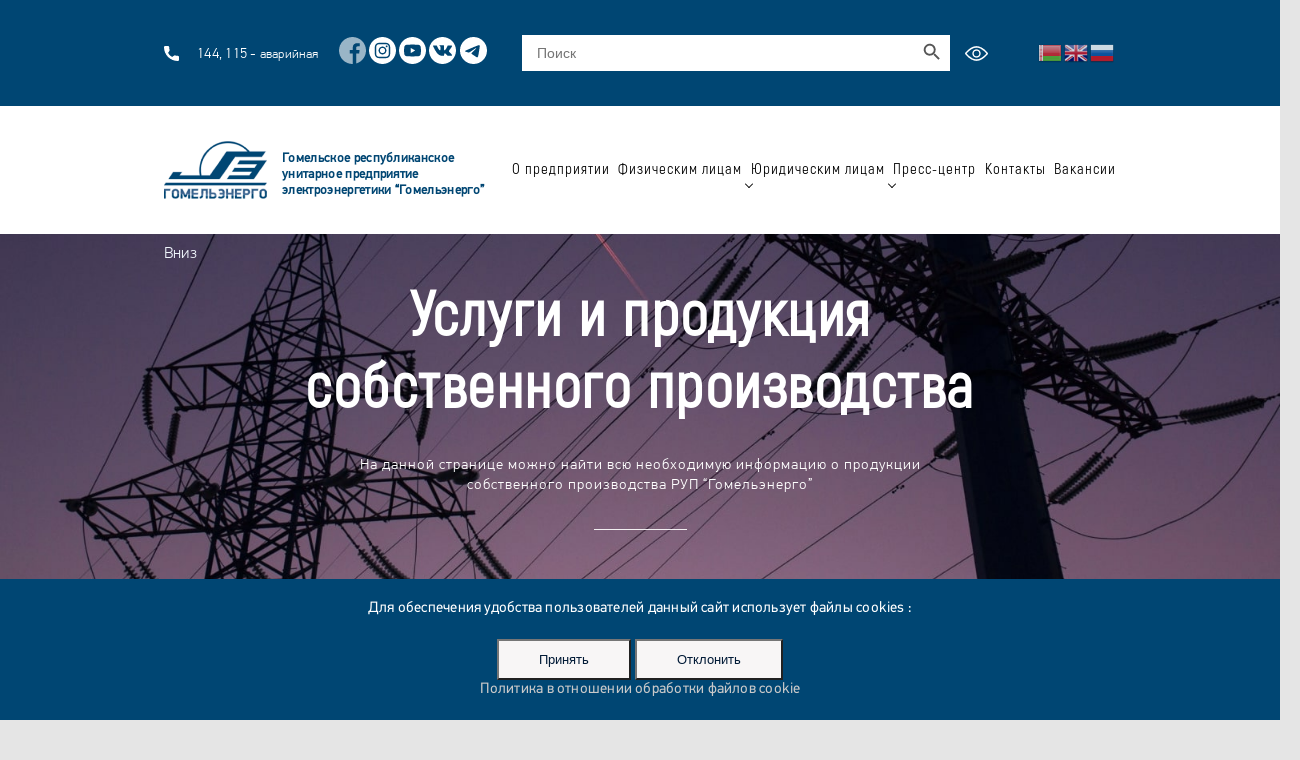

--- FILE ---
content_type: text/html; charset=UTF-8
request_url: https://www.gomelenergo.by/soedinitelnye-mufty-dlya-kabelya-na-napryazhenie-do-10-kv/
body_size: 23115
content:
 <style>
     A {
    color: #004673; /* Цвет ссылок */
   }
   A:link {
  color: #004673; /* Цвет ссылок */
}
   A:visited {
    color: #004673; /* Цвет посещенных ссылок */
   }
   A:active {
    color: #004673; /* Цвет активных ссылок */
   }
   tr td {
    border-collapse: collapse;
    border: 1px solid #b1a8a8;
    padding: 7px;
   }
   .table0 tr td {
    border-collapse: collapse;
    border: 0;
    
   }
    th{
        border: 1px solid #b1a8a8;
        
   }
   .table_center_by_css{margin: auto;}
   .aligncenter {display:block; margin:auto;}
   .circle {list-style-type: circle}
 </style>
<!DOCTYPE html>
<html lang="ru">
<head>
    <meta charset="UTF-8">
    <meta http-equiv="X-UA-Compatible" content="IE=edge">
    <meta name="viewport" content="width=device-width, initial-scale=1.0">
    <link rel="stylesheet" href="https://www.gomelenergo.by/wp-content/themes/gomelenergo/style.css">
    <title>Соединительные муфты для кабеля на напряжение до 10 кВ</title>
    <meta name='robots' content='max-image-preview:large' />
<style id='wp-img-auto-sizes-contain-inline-css' type='text/css'>
img:is([sizes=auto i],[sizes^="auto," i]){contain-intrinsic-size:3000px 1500px}
/*# sourceURL=wp-img-auto-sizes-contain-inline-css */
</style>
<style id='classic-theme-styles-inline-css' type='text/css'>
/*! This file is auto-generated */
.wp-block-button__link{color:#fff;background-color:#32373c;border-radius:9999px;box-shadow:none;text-decoration:none;padding:calc(.667em + 2px) calc(1.333em + 2px);font-size:1.125em}.wp-block-file__button{background:#32373c;color:#fff;text-decoration:none}
/*# sourceURL=/wp-includes/css/classic-themes.min.css */
</style>
<link rel='stylesheet' id='pdfp-public-css' href='https://www.gomelenergo.by/wp-content/plugins/pdf-poster/build/public.css?ver=1768965211' type='text/css' media='all' />
<link rel='stylesheet' id='contact-form-7-css' href='https://www.gomelenergo.by/wp-content/plugins/contact-form-7/includes/css/styles.css?ver=6.1.4' type='text/css' media='all' />
<link rel='stylesheet' id='vi-style-css' href='https://www.gomelenergo.by/wp-content/plugins/for-the-visually-impaired/css/styles.css?ver=6.9' type='text/css' media='all' />
<style id='vi-style-inline-css' type='text/css'>

		.vi-on-img-button{   
  background-size: contain;
    display: inline-block;
    vertical-align: middle;
    
    text-decoration: none;
    outline: 0;
		}
#bt_widget-vi-on a {
	text-align: center;
	cursor: pointer;
	background: #DB151C;
	box-shadow: 0 -3px 0 rgba(0, 0, 0, 0.1) inset;
	border: 0 none;
	border-radius: 6px;
	overflow: hidden;
    font-size: 15px;
    padding: 13px 18px 16px;
	text-decoration: none;
	display: inline-block;
	font-family: arial;
    font-weight: 700;
	line-height: 100%;
	text-shadow: 1px 1px 0 rgba(0, 0, 0, 0.12);
	margin-top: -3px;
    color: #000000;
    border-radius: 10px;
    vertical-align:middle;

}


#bt_widget-vi-on a:hover {
	-o-box-shadow: 0 -1px 0 rgba(0, 0, 0, 0.14) inset;
	-moz-box-shadow: 0 -1px 0 rgba(0, 0, 0, 0.14) inset;
	-webkit-box-shadow: 0 -1px 0 rgba(0, 0, 0, 0.14) inset;
	box-shadow: 0 -1px 0 rgba(0, 0, 0, 0.14) inset;
	text-decoration: underline;	
}

#bt_widget-vi-on .vi_widget_img {
    vertical-align:middle;
}
#bt_widget-vi-on  {
	    position: relative;
    top: 0;
    left: 0;
    color: #000000;
    font-size: 18px;
    letter-spacing: 0;
    text-align: center;
}
.vi-close{
	vertical-align: middle;
	text-align: center;
	display: flex;
	justify-content: center;
	align-items: center;
	font-size: 16px;
	text-decoration: none;
	font-weight: bold;
	vertical-align: middle;
	word-break: break-all;
    word-wrap: break-word;

}
.bt_widget-vi{
	vertical-align: middle;
	text-align: center;
	
}
		
		
/*# sourceURL=vi-style-inline-css */
</style>
<link rel='stylesheet' id='inline-spoilers-css-css' href='https://www.gomelenergo.by/wp-content/plugins/inline-spoilers/build/style-index.css?ver=2.1.0' type='text/css' media='all' />
<link rel='stylesheet' id='wpdp-style2-css' href='https://www.gomelenergo.by/wp-content/plugins/wp-datepicker/css/front-styles.css?t=1768965211&#038;ver=6.9' type='text/css' media='all' />
<link rel='stylesheet' id='wpdp-style3-css' href='https://www.gomelenergo.by/wp-content/plugins/wp-datepicker/css/jquery-ui.css?ver=6.9' type='text/css' media='all' />
<link rel='stylesheet' id='ivory-search-styles-css' href='https://www.gomelenergo.by/wp-content/plugins/add-search-to-menu/public/css/ivory-search.min.css?ver=5.5.13' type='text/css' media='all' />
<link rel='stylesheet' id='main-style-css' href='https://www.gomelenergo.by/wp-content/themes/gomelenergo/style.css?ver=1.0.0' type='text/css' media='all' />
<link rel='stylesheet' id='cf7cf-style-css' href='https://www.gomelenergo.by/wp-content/plugins/cf7-conditional-fields/style.css?ver=2.6.7' type='text/css' media='all' />
<script type="text/javascript" src="https://www.gomelenergo.by/wp-includes/js/jquery/jquery.min.js?ver=3.7.1" id="jquery-core-js"></script>
<script type="text/javascript" src="https://www.gomelenergo.by/wp-includes/js/jquery/jquery-migrate.min.js?ver=3.4.1" id="jquery-migrate-js"></script>
<script type="text/javascript" src="https://www.gomelenergo.by/wp-includes/js/jquery/ui/core.min.js?ver=1.13.3" id="jquery-ui-core-js"></script>
<script type="text/javascript" src="https://www.gomelenergo.by/wp-includes/js/jquery/ui/datepicker.min.js?ver=1.13.3" id="jquery-ui-datepicker-js"></script>
<script type="text/javascript" id="jquery-ui-datepicker-js-after">
/* <![CDATA[ */
jQuery(function(jQuery){jQuery.datepicker.setDefaults({"closeText":"\u0417\u0430\u043a\u0440\u044b\u0442\u044c","currentText":"\u0421\u0435\u0433\u043e\u0434\u043d\u044f","monthNames":["\u042f\u043d\u0432\u0430\u0440\u044c","\u0424\u0435\u0432\u0440\u0430\u043b\u044c","\u041c\u0430\u0440\u0442","\u0410\u043f\u0440\u0435\u043b\u044c","\u041c\u0430\u0439","\u0418\u044e\u043d\u044c","\u0418\u044e\u043b\u044c","\u0410\u0432\u0433\u0443\u0441\u0442","\u0421\u0435\u043d\u0442\u044f\u0431\u0440\u044c","\u041e\u043a\u0442\u044f\u0431\u0440\u044c","\u041d\u043e\u044f\u0431\u0440\u044c","\u0414\u0435\u043a\u0430\u0431\u0440\u044c"],"monthNamesShort":["\u042f\u043d\u0432","\u0424\u0435\u0432","\u041c\u0430\u0440","\u0410\u043f\u0440","\u041c\u0430\u0439","\u0418\u044e\u043d","\u0418\u044e\u043b","\u0410\u0432\u0433","\u0421\u0435\u043d","\u041e\u043a\u0442","\u041d\u043e\u044f","\u0414\u0435\u043a"],"nextText":"\u0414\u0430\u043b\u0435\u0435","prevText":"\u041d\u0430\u0437\u0430\u0434","dayNames":["\u0412\u043e\u0441\u043a\u0440\u0435\u0441\u0435\u043d\u044c\u0435","\u041f\u043e\u043d\u0435\u0434\u0435\u043b\u044c\u043d\u0438\u043a","\u0412\u0442\u043e\u0440\u043d\u0438\u043a","\u0421\u0440\u0435\u0434\u0430","\u0427\u0435\u0442\u0432\u0435\u0440\u0433","\u041f\u044f\u0442\u043d\u0438\u0446\u0430","\u0421\u0443\u0431\u0431\u043e\u0442\u0430"],"dayNamesShort":["\u0412\u0441","\u041f\u043d","\u0412\u0442","\u0421\u0440","\u0427\u0442","\u041f\u0442","\u0421\u0431"],"dayNamesMin":["\u0412\u0441","\u041f\u043d","\u0412\u0442","\u0421\u0440","\u0427\u0442","\u041f\u0442","\u0421\u0431"],"dateFormat":"dd.mm.yy","firstDay":1,"isRTL":false});});
//# sourceURL=jquery-ui-datepicker-js-after
/* ]]> */
</script>
<script type="text/javascript" id="wpdp-scripts2-js-extra">
/* <![CDATA[ */
var wpdp_obj = {"nonce":"5fb96ad947","wpml_current_language":null};
//# sourceURL=wpdp-scripts2-js-extra
/* ]]> */
</script>
<script type="text/javascript" src="https://www.gomelenergo.by/wp-content/plugins/wp-datepicker/js/scripts-front.js?ver=6.9" id="wpdp-scripts2-js"></script>
<script type="text/javascript" src="https://www.gomelenergo.by/wp-content/plugins/wp-datepicker/js/i18n/datepicker-ru.js?ver=6.9" id="wpdp-4318-i18n-js"></script>
<link rel="https://api.w.org/" href="https://www.gomelenergo.by/wp-json/" /><link rel="alternate" title="JSON" type="application/json" href="https://www.gomelenergo.by/wp-json/wp/v2/pages/2098" /><link rel="canonical" href="https://www.gomelenergo.by/soedinitelnye-mufty-dlya-kabelya-na-napryazhenie-do-10-kv/" />
        <style>
                    </style>
<link rel="alternate" href="https://www.gomelenergo.by/soedinitelnye-mufty-dlya-kabelya-na-napryazhenie-do-10-kv/" hreflang="x-default" /><style>
                    #wp-admin-bar-displayTemplateName .ab-icon:before{
                        font-family: "dashicons" !important;
                        content: "\f100" !important;
                    }

                    #wp-admin-bar-displayTemplateName .ab-icon-child:before{
                        font-family: "dashicons" !important;
                        content: "\f345" !important;
                    }
                    </style><link rel="icon" href="https://www.gomelenergo.by/wp-content/uploads/2021/11/cropped-Clip2Net-Menu_211103163356-32x32.jpeg" sizes="32x32" />
<link rel="icon" href="https://www.gomelenergo.by/wp-content/uploads/2021/11/cropped-Clip2Net-Menu_211103163356-192x192.jpeg" sizes="192x192" />
<link rel="apple-touch-icon" href="https://www.gomelenergo.by/wp-content/uploads/2021/11/cropped-Clip2Net-Menu_211103163356-180x180.jpeg" />
<meta name="msapplication-TileImage" content="https://www.gomelenergo.by/wp-content/uploads/2021/11/cropped-Clip2Net-Menu_211103163356-270x270.jpeg" />
<style type="text/css" media="screen">.is-menu path.search-icon-path { fill: #848484;}body .popup-search-close:after, body .search-close:after { border-color: #848484;}body .popup-search-close:before, body .search-close:before { border-color: #848484;}</style>			<style type="text/css">
					</style>
			
<style id='global-styles-inline-css' type='text/css'>
:root{--wp--preset--aspect-ratio--square: 1;--wp--preset--aspect-ratio--4-3: 4/3;--wp--preset--aspect-ratio--3-4: 3/4;--wp--preset--aspect-ratio--3-2: 3/2;--wp--preset--aspect-ratio--2-3: 2/3;--wp--preset--aspect-ratio--16-9: 16/9;--wp--preset--aspect-ratio--9-16: 9/16;--wp--preset--color--black: #000000;--wp--preset--color--cyan-bluish-gray: #abb8c3;--wp--preset--color--white: #ffffff;--wp--preset--color--pale-pink: #f78da7;--wp--preset--color--vivid-red: #cf2e2e;--wp--preset--color--luminous-vivid-orange: #ff6900;--wp--preset--color--luminous-vivid-amber: #fcb900;--wp--preset--color--light-green-cyan: #7bdcb5;--wp--preset--color--vivid-green-cyan: #00d084;--wp--preset--color--pale-cyan-blue: #8ed1fc;--wp--preset--color--vivid-cyan-blue: #0693e3;--wp--preset--color--vivid-purple: #9b51e0;--wp--preset--gradient--vivid-cyan-blue-to-vivid-purple: linear-gradient(135deg,rgb(6,147,227) 0%,rgb(155,81,224) 100%);--wp--preset--gradient--light-green-cyan-to-vivid-green-cyan: linear-gradient(135deg,rgb(122,220,180) 0%,rgb(0,208,130) 100%);--wp--preset--gradient--luminous-vivid-amber-to-luminous-vivid-orange: linear-gradient(135deg,rgb(252,185,0) 0%,rgb(255,105,0) 100%);--wp--preset--gradient--luminous-vivid-orange-to-vivid-red: linear-gradient(135deg,rgb(255,105,0) 0%,rgb(207,46,46) 100%);--wp--preset--gradient--very-light-gray-to-cyan-bluish-gray: linear-gradient(135deg,rgb(238,238,238) 0%,rgb(169,184,195) 100%);--wp--preset--gradient--cool-to-warm-spectrum: linear-gradient(135deg,rgb(74,234,220) 0%,rgb(151,120,209) 20%,rgb(207,42,186) 40%,rgb(238,44,130) 60%,rgb(251,105,98) 80%,rgb(254,248,76) 100%);--wp--preset--gradient--blush-light-purple: linear-gradient(135deg,rgb(255,206,236) 0%,rgb(152,150,240) 100%);--wp--preset--gradient--blush-bordeaux: linear-gradient(135deg,rgb(254,205,165) 0%,rgb(254,45,45) 50%,rgb(107,0,62) 100%);--wp--preset--gradient--luminous-dusk: linear-gradient(135deg,rgb(255,203,112) 0%,rgb(199,81,192) 50%,rgb(65,88,208) 100%);--wp--preset--gradient--pale-ocean: linear-gradient(135deg,rgb(255,245,203) 0%,rgb(182,227,212) 50%,rgb(51,167,181) 100%);--wp--preset--gradient--electric-grass: linear-gradient(135deg,rgb(202,248,128) 0%,rgb(113,206,126) 100%);--wp--preset--gradient--midnight: linear-gradient(135deg,rgb(2,3,129) 0%,rgb(40,116,252) 100%);--wp--preset--font-size--small: 13px;--wp--preset--font-size--medium: 20px;--wp--preset--font-size--large: 36px;--wp--preset--font-size--x-large: 42px;--wp--preset--spacing--20: 0.44rem;--wp--preset--spacing--30: 0.67rem;--wp--preset--spacing--40: 1rem;--wp--preset--spacing--50: 1.5rem;--wp--preset--spacing--60: 2.25rem;--wp--preset--spacing--70: 3.38rem;--wp--preset--spacing--80: 5.06rem;--wp--preset--shadow--natural: 6px 6px 9px rgba(0, 0, 0, 0.2);--wp--preset--shadow--deep: 12px 12px 50px rgba(0, 0, 0, 0.4);--wp--preset--shadow--sharp: 6px 6px 0px rgba(0, 0, 0, 0.2);--wp--preset--shadow--outlined: 6px 6px 0px -3px rgb(255, 255, 255), 6px 6px rgb(0, 0, 0);--wp--preset--shadow--crisp: 6px 6px 0px rgb(0, 0, 0);}:where(.is-layout-flex){gap: 0.5em;}:where(.is-layout-grid){gap: 0.5em;}body .is-layout-flex{display: flex;}.is-layout-flex{flex-wrap: wrap;align-items: center;}.is-layout-flex > :is(*, div){margin: 0;}body .is-layout-grid{display: grid;}.is-layout-grid > :is(*, div){margin: 0;}:where(.wp-block-columns.is-layout-flex){gap: 2em;}:where(.wp-block-columns.is-layout-grid){gap: 2em;}:where(.wp-block-post-template.is-layout-flex){gap: 1.25em;}:where(.wp-block-post-template.is-layout-grid){gap: 1.25em;}.has-black-color{color: var(--wp--preset--color--black) !important;}.has-cyan-bluish-gray-color{color: var(--wp--preset--color--cyan-bluish-gray) !important;}.has-white-color{color: var(--wp--preset--color--white) !important;}.has-pale-pink-color{color: var(--wp--preset--color--pale-pink) !important;}.has-vivid-red-color{color: var(--wp--preset--color--vivid-red) !important;}.has-luminous-vivid-orange-color{color: var(--wp--preset--color--luminous-vivid-orange) !important;}.has-luminous-vivid-amber-color{color: var(--wp--preset--color--luminous-vivid-amber) !important;}.has-light-green-cyan-color{color: var(--wp--preset--color--light-green-cyan) !important;}.has-vivid-green-cyan-color{color: var(--wp--preset--color--vivid-green-cyan) !important;}.has-pale-cyan-blue-color{color: var(--wp--preset--color--pale-cyan-blue) !important;}.has-vivid-cyan-blue-color{color: var(--wp--preset--color--vivid-cyan-blue) !important;}.has-vivid-purple-color{color: var(--wp--preset--color--vivid-purple) !important;}.has-black-background-color{background-color: var(--wp--preset--color--black) !important;}.has-cyan-bluish-gray-background-color{background-color: var(--wp--preset--color--cyan-bluish-gray) !important;}.has-white-background-color{background-color: var(--wp--preset--color--white) !important;}.has-pale-pink-background-color{background-color: var(--wp--preset--color--pale-pink) !important;}.has-vivid-red-background-color{background-color: var(--wp--preset--color--vivid-red) !important;}.has-luminous-vivid-orange-background-color{background-color: var(--wp--preset--color--luminous-vivid-orange) !important;}.has-luminous-vivid-amber-background-color{background-color: var(--wp--preset--color--luminous-vivid-amber) !important;}.has-light-green-cyan-background-color{background-color: var(--wp--preset--color--light-green-cyan) !important;}.has-vivid-green-cyan-background-color{background-color: var(--wp--preset--color--vivid-green-cyan) !important;}.has-pale-cyan-blue-background-color{background-color: var(--wp--preset--color--pale-cyan-blue) !important;}.has-vivid-cyan-blue-background-color{background-color: var(--wp--preset--color--vivid-cyan-blue) !important;}.has-vivid-purple-background-color{background-color: var(--wp--preset--color--vivid-purple) !important;}.has-black-border-color{border-color: var(--wp--preset--color--black) !important;}.has-cyan-bluish-gray-border-color{border-color: var(--wp--preset--color--cyan-bluish-gray) !important;}.has-white-border-color{border-color: var(--wp--preset--color--white) !important;}.has-pale-pink-border-color{border-color: var(--wp--preset--color--pale-pink) !important;}.has-vivid-red-border-color{border-color: var(--wp--preset--color--vivid-red) !important;}.has-luminous-vivid-orange-border-color{border-color: var(--wp--preset--color--luminous-vivid-orange) !important;}.has-luminous-vivid-amber-border-color{border-color: var(--wp--preset--color--luminous-vivid-amber) !important;}.has-light-green-cyan-border-color{border-color: var(--wp--preset--color--light-green-cyan) !important;}.has-vivid-green-cyan-border-color{border-color: var(--wp--preset--color--vivid-green-cyan) !important;}.has-pale-cyan-blue-border-color{border-color: var(--wp--preset--color--pale-cyan-blue) !important;}.has-vivid-cyan-blue-border-color{border-color: var(--wp--preset--color--vivid-cyan-blue) !important;}.has-vivid-purple-border-color{border-color: var(--wp--preset--color--vivid-purple) !important;}.has-vivid-cyan-blue-to-vivid-purple-gradient-background{background: var(--wp--preset--gradient--vivid-cyan-blue-to-vivid-purple) !important;}.has-light-green-cyan-to-vivid-green-cyan-gradient-background{background: var(--wp--preset--gradient--light-green-cyan-to-vivid-green-cyan) !important;}.has-luminous-vivid-amber-to-luminous-vivid-orange-gradient-background{background: var(--wp--preset--gradient--luminous-vivid-amber-to-luminous-vivid-orange) !important;}.has-luminous-vivid-orange-to-vivid-red-gradient-background{background: var(--wp--preset--gradient--luminous-vivid-orange-to-vivid-red) !important;}.has-very-light-gray-to-cyan-bluish-gray-gradient-background{background: var(--wp--preset--gradient--very-light-gray-to-cyan-bluish-gray) !important;}.has-cool-to-warm-spectrum-gradient-background{background: var(--wp--preset--gradient--cool-to-warm-spectrum) !important;}.has-blush-light-purple-gradient-background{background: var(--wp--preset--gradient--blush-light-purple) !important;}.has-blush-bordeaux-gradient-background{background: var(--wp--preset--gradient--blush-bordeaux) !important;}.has-luminous-dusk-gradient-background{background: var(--wp--preset--gradient--luminous-dusk) !important;}.has-pale-ocean-gradient-background{background: var(--wp--preset--gradient--pale-ocean) !important;}.has-electric-grass-gradient-background{background: var(--wp--preset--gradient--electric-grass) !important;}.has-midnight-gradient-background{background: var(--wp--preset--gradient--midnight) !important;}.has-small-font-size{font-size: var(--wp--preset--font-size--small) !important;}.has-medium-font-size{font-size: var(--wp--preset--font-size--medium) !important;}.has-large-font-size{font-size: var(--wp--preset--font-size--large) !important;}.has-x-large-font-size{font-size: var(--wp--preset--font-size--x-large) !important;}
/*# sourceURL=global-styles-inline-css */
</style>
<link rel='stylesheet' id='ivory-ajax-search-styles-css' href='https://www.gomelenergo.by/wp-content/plugins/add-search-to-menu/public/css/ivory-ajax-search.min.css?ver=5.5.13' type='text/css' media='all' />
</head>



<body class="back">
<header>
    <div class="beforeNav">
        <div class="phoneWrapper">

                                <a class="link" >
                            

                <svg id="phoneIcon" width="15" height="15" fill="none"
                     xmlns="http://www.w3.org/2000/svg">
                    <path d="M13.7964 9.84578C12.878 9.84578 11.9763 9.70215 11.1218 9.41977C10.7031 9.27695 10.1884 9.40797 9.93285 9.67043L8.24625 10.9436C6.29027 9.89953 5.08543 8.69508 4.05559 6.75379L5.29133 5.11113C5.61238 4.79051 5.72754 4.32215 5.58957 3.8827C5.30598 3.02371 5.16191 2.12242 5.16191 1.20367C5.16195 0.539961 4.62199 0 3.95832 0H1.20363C0.539961 0 0 0.539961 0 1.20363C0 8.81105 6.18898 15 13.7964 15C14.4601 15 15 14.46 15 13.7964V11.0494C15 10.3857 14.46 9.84578 13.7964 9.84578Z"
                          fill="white"/>
                </svg>
                <span class="number">
                    <span>144, 115 - <small>аварийная</small></span>
                </span>
            </a>


            <div class="contacts" style="padding: 20px">
                <div class="iconsWrapper">
                                            <a target="_blank" href="https://www.facebook.com/gomelenergo/">
                            <svg width="27" height="27" viewBox="0 0 27 27" fill="none" xmlns="http://www.w3.org/2000/svg">
                                <path d="M27 13.5C27 6.04336 20.9566 0 13.5 0C6.04336 0 0 6.04336 0 13.5C0 20.9566 6.04336 27 13.5 27C13.5791 27 13.6582 27 13.7373 26.9947V16.49H10.8369V13.1098H13.7373V10.6207C13.7373 7.73613 15.4986 6.16465 18.0721 6.16465C19.3061 6.16465 20.366 6.2543 20.6719 6.29648V9.31289H18.9C17.5025 9.31289 17.2283 9.97734 17.2283 10.9529V13.1045H20.577L20.1393 16.4848H17.2283V26.4779C22.8709 24.859 27 19.6646 27 13.5Z"
                                      fill="white" fill-opacity="0.6"/>
                            </svg>
                        </a>
                                                                <a target="_blank" href="https://www.instagram.com/gomelenergo/">
                            <svg width="27" height="27" viewBox="0 0 27 27" fill="none" xmlns="http://www.w3.org/2000/svg">
                                <path d="M16.084 13.5C16.084 14.9271 14.9271 16.084 13.5 16.084C12.0729 16.084 10.916 14.9271 10.916 13.5C10.916 12.0729 12.0729 10.916 13.5 10.916C14.9271 10.916 16.084 12.0729 16.084 13.5Z"
                                      fill="white"/>
                                <path d="M19.5429 8.92831C19.4187 8.59171 19.2205 8.28705 18.963 8.03697C18.7129 7.77948 18.4085 7.58131 18.0717 7.4571C17.7985 7.35101 17.3882 7.22474 16.6324 7.19034C15.8148 7.15305 15.5697 7.14502 13.4998 7.14502C11.4298 7.14502 11.1847 7.15285 10.3673 7.19013C9.61151 7.22474 9.20097 7.35101 8.92802 7.4571C8.59122 7.58131 8.28656 7.77948 8.03669 8.03697C7.7792 8.28705 7.58103 8.59151 7.45661 8.92831C7.35052 9.20145 7.22425 9.612 7.18985 10.3678C7.15257 11.1852 7.14453 11.4303 7.14453 13.5003C7.14453 15.5702 7.15257 15.8153 7.18985 16.6329C7.22425 17.3887 7.35052 17.799 7.45661 18.0722C7.58103 18.409 7.77899 18.7134 8.03648 18.9635C8.28656 19.221 8.59102 19.4191 8.92782 19.5434C9.20097 19.6497 9.61151 19.7759 10.3673 19.8103C11.1847 19.8476 11.4296 19.8554 13.4996 19.8554C15.5699 19.8554 15.815 19.8476 16.6322 19.8103C17.388 19.7759 17.7985 19.6497 18.0717 19.5434C18.7477 19.2826 19.2821 18.7482 19.5429 18.0722C19.649 17.799 19.7752 17.3887 19.8098 16.6329C19.8471 15.8153 19.855 15.5702 19.855 13.5003C19.855 11.4303 19.8471 11.1852 19.8098 10.3678C19.7754 9.612 19.6492 9.20145 19.5429 8.92831ZM13.4998 17.4807C11.3013 17.4807 9.51902 15.6987 9.51902 13.5001C9.51902 11.3016 11.3013 9.51951 13.4998 9.51951C15.6982 9.51951 17.4805 11.3016 17.4805 13.5001C17.4805 15.6987 15.6982 17.4807 13.4998 17.4807ZM17.6378 10.2924C17.1241 10.2924 16.7076 9.87588 16.7076 9.36213C16.7076 8.84838 17.1241 8.43186 17.6378 8.43186C18.1516 8.43186 18.5681 8.84838 18.5681 9.36213C18.5679 9.87588 18.1516 10.2924 17.6378 10.2924Z"
                                      fill="white"/>
                                <path d="M13.5 0C6.0453 0 0 6.0453 0 13.5C0 20.9547 6.0453 27 13.5 27C20.9547 27 27 20.9547 27 13.5C27 6.0453 20.9547 0 13.5 0ZM21.2052 16.696C21.1677 17.5212 21.0365 18.0846 20.8449 18.5777C20.4422 19.619 19.619 20.4422 18.5777 20.8449C18.0848 21.0365 17.5212 21.1675 16.6962 21.2052C15.8695 21.2429 15.6055 21.252 13.5002 21.252C11.3947 21.252 11.1309 21.2429 10.304 21.2052C9.479 21.1675 8.91541 21.0365 8.42246 20.8449C7.90501 20.6502 7.43658 20.3452 7.04931 19.9507C6.65504 19.5636 6.34996 19.095 6.1553 18.5777C5.96372 18.0848 5.8325 17.5212 5.79501 16.6962C5.7569 15.8693 5.74805 15.6053 5.74805 13.5C5.74805 11.3947 5.7569 11.1307 5.79481 10.304C5.8323 9.4788 5.96331 8.91541 6.15488 8.42226C6.34955 7.90501 6.65483 7.43637 7.04931 7.04931C7.43637 6.65483 7.90501 6.34975 8.42226 6.15509C8.91541 5.96352 9.4788 5.8325 10.304 5.79481C11.1307 5.75711 11.3947 5.74805 13.5 5.74805C15.6053 5.74805 15.8693 5.75711 16.696 5.79501C17.5212 5.8325 18.0846 5.96352 18.5777 6.15488C19.095 6.34955 19.5636 6.65483 19.9509 7.04931C20.3452 7.43658 20.6505 7.90501 20.8449 8.42226C21.0367 8.91541 21.1677 9.4788 21.2054 10.304C21.2431 11.1307 21.252 11.3947 21.252 13.5C21.252 15.6053 21.2431 15.8693 21.2052 16.696Z"
                                      fill="white"/>
                            </svg>
                        </a>
                                                                <a target="_blank" href="https://www.youtube.com/channel/UCGDyEUz1LqIcE2rwxYC0JtQ">
                            <svg width="27" height="27" viewBox="0 0 27 27" fill="none" xmlns="http://www.w3.org/2000/svg">
                                <path d="M11.8184 16.0291L16.2097 13.4999L11.8184 10.9707V16.0291Z" fill="white"/>
                                <path d="M13.5 0C6.0453 0 0 6.0453 0 13.5C0 20.9547 6.0453 27 13.5 27C20.9547 27 27 20.9547 27 13.5C27 6.0453 20.9547 0 13.5 0ZM21.9354 13.5138C21.9354 13.5138 21.9354 16.2517 21.5881 17.5719C21.3935 18.2945 20.8237 18.8643 20.1011 19.0587C18.7809 19.4062 13.5 19.4062 13.5 19.4062C13.5 19.4062 8.23295 19.4062 6.89893 19.0449C6.17631 18.8505 5.60653 18.2805 5.41187 17.5579C5.06435 16.2517 5.06435 13.5 5.06435 13.5C5.06435 13.5 5.06435 10.7623 5.41187 9.44213C5.60632 8.71951 6.19011 8.13572 6.89893 7.94126C8.21915 7.59375 13.5 7.59375 13.5 7.59375C13.5 7.59375 18.7809 7.59375 20.1011 7.95506C20.8237 8.14952 21.3935 8.71951 21.5881 9.44213C21.9494 10.7623 21.9354 13.5138 21.9354 13.5138Z"
                                      fill="white"/>
                            </svg>
                        </a>
                                                                <a target="_blank" href="https://vk.com/gomelenergo">
                            <svg width="27" height="27" viewBox="0 0 27 27" fill="none" xmlns="http://www.w3.org/2000/svg">
                                <path d="M13.5 0C6.04441 0 0 6.04413 0 13.5C0 20.9559 6.04441 27 13.5 27C20.9556 27 27 20.9559 27 13.5C27 6.04413 20.9556 0 13.5 0ZM20.3479 14.9601C20.9771 15.5746 21.6428 16.153 22.2077 16.8312C22.4579 17.1311 22.6938 17.4413 22.8734 17.7902C23.1297 18.2876 22.8982 18.8332 22.453 18.8627L19.6872 18.8622C18.9729 18.9213 18.4045 18.6332 17.9252 18.1448C17.5427 17.7556 17.1877 17.3399 16.8193 16.9375C16.6687 16.7723 16.5102 16.6168 16.3213 16.4944C15.9442 16.2492 15.6166 16.3243 15.4006 16.7182C15.1805 17.119 15.1302 17.5631 15.1092 18.0092C15.0791 18.6614 14.8825 18.8318 14.2281 18.8624C12.8299 18.9279 11.5032 18.7158 10.2702 18.0109C9.18249 17.3891 8.34058 16.5116 7.60696 15.518C6.17837 13.5812 5.08429 11.4555 4.10124 9.26867C3.87999 8.77617 4.04185 8.51266 4.58517 8.50245C5.48784 8.48504 6.39051 8.48725 7.29318 8.50162C7.66054 8.50742 7.90361 8.71762 8.04476 9.06427C8.53255 10.2644 9.13056 11.4063 9.87993 12.4653C10.0796 12.7473 10.2835 13.0285 10.5738 13.2277C10.8942 13.4475 11.1384 13.3749 11.2895 13.0172C11.3861 12.7899 11.4278 12.5468 11.4488 12.3032C11.5206 11.4687 11.5292 10.6345 11.4049 9.80342C11.3276 9.2833 11.0351 8.94743 10.5166 8.84909C10.2525 8.7991 10.2912 8.70132 10.4197 8.55051C10.6426 8.28976 10.8514 8.12845 11.2687 8.12845L14.3936 8.1279C14.886 8.22457 14.9965 8.44555 15.0634 8.94163L15.0661 12.4142C15.0603 12.6062 15.1625 13.1752 15.5073 13.3008C15.7835 13.392 15.9658 13.1705 16.1309 12.9956C16.8803 12.2004 17.4142 11.2618 17.8924 10.2904C18.1034 9.86197 18.2854 9.41865 18.4622 8.9745C18.5937 8.64608 18.7981 8.48449 19.1688 8.49002L22.1778 8.49361C22.2665 8.49361 22.3566 8.49444 22.4444 8.50963C22.9515 8.59636 23.0905 8.81457 22.9336 9.30927C22.6866 10.0865 22.2068 10.734 21.7378 11.3831C21.2351 12.078 20.699 12.7487 20.2012 13.4467C19.7438 14.0847 19.78 14.406 20.3479 14.9601Z"
                                      fill="white"/>
                            </svg>
                        </a>
                                                                <a target="_blank" href="https://t.me/gomelenergo_by">

                            <svg xmlns="http://www.w3.org/2000/svg" width="27" height="27" fill="currentColor" class="bi bi-telegram" viewBox="0 0 16 16" id="IconChangeColor"> <path d="M16 8A8 8 0 1 1 0 8a8 8 0 0 1 16 0zM8.287 5.906c-.778.324-2.334.994-4.666 2.01-.378.15-.577.298-.595.442-.03.243.275.339.69.47l.175.055c.408.133.958.288 1.243.294.26.006.549-.1.868-.32 2.179-1.471 3.304-2.214 3.374-2.23.05-.012.12-.026.166.016.047.041.042.12.037.141-.03.129-1.227 1.241-1.846 1.817-.193.18-.33.307-.358.336a8.154 8.154 0 0 1-.188.186c-.38.366-.664.64.015 1.088.327.216.589.393.85.571.284.194.568.387.936.629.093.06.183.125.27.187.331.236.63.448.997.414.214-.02.435-.22.547-.82.265-1.417.786-4.486.906-5.751a1.426 1.426 0 0 0-.013-.315.337.337 0 0 0-.114-.217.526.526 0 0 0-.31-.093c-.3.005-.763.166-2.984 1.09z" id="mainIconPathAttribute" fill="#ffffff"></path> </svg>

                        </a>
                                    </div>
            </div>


        </div>
        <div class=" searchInputWrapper">							<style type="text/css" media="screen">
							#is-ajax-search-result-196 .is-highlight { background-color: #FFFFB9 !important;}
							#is-ajax-search-result-196 .meta .is-highlight { background-color: transparent !important;}
							</style>
						<form data-min-no-for-search=1 data-result-box-max-height=400 data-form-id=196 class="is-search-form is-form-style is-form-style-3 is-form-id-196 is-ajax-search" action="https://www.gomelenergo.by/" method="get" role="search" ><label for="is-search-input-196"><span class="is-screen-reader-text">Search for:</span><input  type="search" id="is-search-input-196" name="s" value="" class="is-search-input" placeholder="Поиск" autocomplete=off /><span class="is-loader-image" style="display: none;background-image:url(https://www.gomelenergo.by/wp-content/plugins/add-search-to-menu/public/images/spinner.gif);" ></span></label><button type="submit" class="is-search-submit"><span class="is-screen-reader-text">Search Button</span><span class="is-search-icon"><svg focusable="false" aria-label="Search" xmlns="http://www.w3.org/2000/svg" viewBox="0 0 24 24" width="24px"><path d="M15.5 14h-.79l-.28-.27C15.41 12.59 16 11.11 16 9.5 16 5.91 13.09 3 9.5 3S3 5.91 3 9.5 5.91 16 9.5 16c1.61 0 3.09-.59 4.23-1.57l.27.28v.79l5 4.99L20.49 19l-4.99-5zm-6 0C7.01 14 5 11.99 5 9.5S7.01 5 9.5 5 14 7.01 14 9.5 11.99 14 9.5 14z"></path></svg></span></button><input type="hidden" name="id" value="196" /></form></div>
        <div class="viewVariantsWrapper">

            <br>
            <a itemprop="Copy" href="#" class="bt_widget-vi-on"> &nbsp;</a>             <img src="https://www.gomelenergo.by/wp-content/themes/gomelenergo/assets/images/eyeIcon.png" id="eyeIcon" alt="Version for the visually impaired"/>

            <span id="changeLanguage"><div class="gtranslate_wrapper" id="gt-wrapper-39389215"></div></span>
        </div>
    </div>
    <ul class="menuWrapper">
        <li class="logoWrapper" id="logoWrapper" style="cursor: hand;">
            <div class="logo"
                 style="background-image: url('https://www.gomelenergo.by/wp-content/themes/gomelenergo/assets/images/logo.png')" ></div>
            <div class="organizationName">
                <p>
                    Гомельское республиканское унитарное предприятие электроэнергетики “Гомельэнерго”
                </p>
            </div>
        </li>
        <ul id="menu-menju-v-shapke" class="navigationMenu"><li id="menu-item-9" class="menu-item menu-item-type-post_type menu-item-object-page menu-item-9"><a href="https://www.gomelenergo.by/about/">О предприятии</a></li>
<li id="menu-item-10" class="menu-item menu-item-type-custom menu-item-object-custom menu-item-has-children menu-item-10"><a href="#">Физическим лицам</a>
<ul class="sub-menu">
	<li id="menu-item-85" class="menu-item menu-item-type-custom menu-item-object-custom menu-item-85"><a href="https://www.belenergo.by/content/klientam-fizicheskim-litsam-i-predprinimatelyam/tarify/">Тарифы для населения</a></li>
	<li id="menu-item-1468" class="sub-menu2 menu-item menu-item-type-custom menu-item-object-custom menu-item-1468"><a href="/services/">Электронные услуги</a></li>
	<li id="menu-item-5949" class="menu-item menu-item-type-custom menu-item-object-custom menu-item-5949"><a href="https://www.gomelenergo.by/administrative-procedures-for-ndividuals/">Административные процедуры</a></li>
	<li id="menu-item-2296" class="menu-item menu-item-type-post_type menu-item-object-page menu-item-2296"><a href="https://www.gomelenergo.by/jelektrofizicheskie-izmereniya-i-vysokovoltnye-ispytaniya/">Электрофизические измерения</a></li>
	<li id="menu-item-2298" class="menu-item menu-item-type-post_type menu-item-object-page menu-item-2298"><a href="https://www.gomelenergo.by/list-of-inventory-items/">Магазин по продаже электротехнической продукции</a></li>
	<li id="menu-item-1130" class="menu-item menu-item-type-post_type menu-item-object-page menu-item-1130"><a href="https://www.gomelenergo.by/electrical-safety/">Электробезопасность</a></li>
	<li id="menu-item-4745" class="menu-item menu-item-type-post_type menu-item-object-page menu-item-4745"><a href="https://www.gomelenergo.by/adresa-priema-grazhdan/">Адреса приема граждан</a></li>
	<li id="menu-item-18362" class="menu-item menu-item-type-post_type menu-item-object-page menu-item-18362"><a href="https://www.gomelenergo.by/sadovodcheskim-tovarishhestvam/">Садоводческим товариществам</a></li>
	<li id="menu-item-10502" class="menu-item menu-item-type-post_type menu-item-object-page menu-item-10502"><a href="https://www.gomelenergo.by/answers-and-questions-for-legal-entities/">Ответы на часто задаваемые вопросы</a></li>
	<li id="menu-item-1846" class="menu-item menu-item-type-post_type menu-item-object-page menu-item-1846"><a href="https://www.gomelenergo.by/raschet-potrebleniya-i-stoimosti/">Расчет ежемесячного потребления электроэнергии</a></li>
	<li id="menu-item-6094" class="menu-item menu-item-type-post_type menu-item-object-page menu-item-6094"><a href="https://www.gomelenergo.by/appeal-procedure-for-consideration/">Обращения</a></li>
</ul>
</li>
<li id="menu-item-11" class="menu-item menu-item-type-custom menu-item-object-custom menu-item-has-children menu-item-11"><a href="#">Юридическим лицам</a>
<ul class="sub-menu">
	<li id="menu-item-7169" class="menu-item menu-item-type-custom menu-item-object-custom menu-item-7169"><a href="https://lkul.gomelenergo.by/">Кабинет пользователя для юридических лиц</a></li>
	<li id="menu-item-17900" class="menu-item menu-item-type-post_type menu-item-object-page menu-item-17900"><a href="https://www.gomelenergo.by/123-2/">Установка зарядных станций для электромобилей</a></li>
	<li id="menu-item-101" class="menu-item menu-item-type-custom menu-item-object-custom menu-item-101"><a href="https://www.belenergo.by/content/podklyuchenie/">Подключение к электросетям</a></li>
	<li id="menu-item-1472" class="menu-item menu-item-type-custom menu-item-object-custom menu-item-1472"><a href="/jelektronnye-uslugi-dlya-jur-lic/">Электронные услуги</a></li>
	<li id="menu-item-11227" class="menu-item menu-item-type-custom menu-item-object-custom menu-item-has-children menu-item-11227"><a href="#">Инвесторы</a>
	<ul class="sub-menu">
		<li id="menu-item-11231" class="menu-item menu-item-type-custom menu-item-object-custom menu-item-11231"><a href="https://www.gomelenergo.by/informacija-dlja-investora/">Информация</a></li>
	</ul>
</li>
	<li id="menu-item-99" class="menu-item menu-item-type-custom menu-item-object-custom menu-item-99"><a href="https://www.belenergo.by/content/klientam-yuridicheskim-litsam/tarify/">Тарифы</a></li>
	<li id="menu-item-1476" class="menu-item menu-item-type-custom menu-item-object-custom menu-item-1476"><a href="/administrative-procedures-for-legal-entities/">Административные процедуры</a></li>
	<li id="menu-item-1786" class="menu-item menu-item-type-post_type menu-item-object-page menu-item-1786"><a href="https://www.gomelenergo.by/informatciia-ob-okazanii-uslug-po-operativno-dispetcherskomu-upravleniiu-v-elektroenergetike/">Владельцам блок-станций</a></li>
	<li id="menu-item-8164" class="menu-item menu-item-type-post_type menu-item-object-page menu-item-8164"><a href="https://www.gomelenergo.by/sadovodcheskim-tovarishhestvam/">Садоводческим товариществам</a></li>
	<li id="menu-item-2274" class="menu-item menu-item-type-custom menu-item-object-custom menu-item-has-children menu-item-2274"><a href="#">Инженерные услуги</a>
	<ul class="sub-menu">
		<li id="menu-item-2285" class="menu-item menu-item-type-post_type menu-item-object-page menu-item-2285"><a href="https://www.gomelenergo.by/kontrol-kachestva-elektricheskoi-energii/">Контроль качества электрической энергии</a></li>
		<li id="menu-item-8388" class="menu-item menu-item-type-post_type menu-item-object-page menu-item-8388"><a href="https://www.gomelenergo.by/puskonaladochnye-raboty-sistem-telemehaniki-i-askuje/">Пусконаладочные работы систем телемеханики и АСКУЭ</a></li>
		<li id="menu-item-2286" class="menu-item menu-item-type-post_type menu-item-object-page menu-item-2286"><a href="https://www.gomelenergo.by/jelektrofizicheskie-izmereniya/">Метрологическая оценка измерительных трансформаторов тока и напряжения</a></li>
		<li id="menu-item-8378" class="menu-item menu-item-type-post_type menu-item-object-page menu-item-8378"><a href="https://www.gomelenergo.by/jelektrofizicheskie-izmereniya-i-vysokovoltnye-ispytaniya/">Электрофизические измерения и высоковольтные испытания</a></li>
		<li id="menu-item-2300" class="menu-item menu-item-type-post_type menu-item-object-page menu-item-2300"><a href="https://www.gomelenergo.by/uslugi-laboratorij-filiala-gomelskaya-tjec-2/">Услуги лабораторий филиала “Гомельская ТЭЦ-2”</a></li>
	</ul>
</li>
	<li id="menu-item-2288" class="menu-item menu-item-type-custom menu-item-object-custom menu-item-has-children menu-item-2288"><a href="#">Продукция филиала &#8220;Инженерный центр&#8221;</a>
	<ul class="sub-menu">
		<li id="menu-item-2289" class="menu-item menu-item-type-post_type menu-item-object-page menu-item-2289"><a href="https://www.gomelenergo.by/shrink-clutch/">Муфты термоусаживаемые</a></li>
		<li id="menu-item-2290" class="menu-item menu-item-type-post_type menu-item-object-page menu-item-2290"><a href="https://www.gomelenergo.by/ustrojstvo-otpugivanija-ptic-uop-t/">Устройство отпугивания птиц (УОП-Т, УОП-В)</a></li>
		<li id="menu-item-2291" class="menu-item menu-item-type-post_type menu-item-object-page menu-item-2291"><a href="https://www.gomelenergo.by/shhitok-ucheta-jelektrojenergii-vynosnoj-shhujev-u1-2/">Щиток учета электроэнергии выносной ЩУЭВ-У1</a></li>
		<li id="menu-item-2292" class="menu-item menu-item-type-post_type menu-item-object-page menu-item-2292"><a href="https://www.gomelenergo.by/shhitki-raspredelitelnye-silovye-universalnye/">Щитки распределительные силовые универсальные</a></li>
		<li id="menu-item-2293" class="menu-item menu-item-type-post_type menu-item-object-page menu-item-2293"><a href="https://www.gomelenergo.by/plomba-polimernaya-markirovochnaya/">Полимерные изделия</a></li>
		<li id="menu-item-8692" class="menu-item menu-item-type-custom menu-item-object-custom menu-item-8692"><a href="/reklouzer-vakuumnyj-10-kv-krumajes/">Реклоузер вакуумный 10 кВ КРУмАЭС</a></li>
		<li id="menu-item-2493" class="menu-item menu-item-type-post_type menu-item-object-page menu-item-2493"><a href="https://www.gomelenergo.by/schetchiki-jelektricheskoj-jenergii/">Счетчики электрической энергии</a></li>
		<li id="menu-item-5516" class="menu-item menu-item-type-custom menu-item-object-custom menu-item-5516"><a href="https://www.gomelenergo.by/perechen-produkcii-izgotavlivaemoj-filialom-inzhenernyj-centr-rup-gomeljenergo/">Перечень продукции, изготавливаемой филиалом</a></li>
	</ul>
</li>
	<li id="menu-item-2301" class="menu-item menu-item-type-custom menu-item-object-custom menu-item-2301"><a href="/educational-center-main/">Обучение в филиале &#8220;Учебный центр&#8221;</a></li>
	<li id="menu-item-6095" class="menu-item menu-item-type-post_type menu-item-object-page menu-item-6095"><a href="https://www.gomelenergo.by/appeal-procedure-for-consideration/">Обращения</a></li>
	<li id="menu-item-86" class="menu-item menu-item-type-post_type menu-item-object-page menu-item-86"><a href="https://www.gomelenergo.by/answers-and-questions-for-legal-entities/">Ответы на часто задаваемые вопросы</a></li>
</ul>
</li>
<li id="menu-item-103" class="menu-item menu-item-type-post_type menu-item-object-page menu-item-103"><a href="https://www.gomelenergo.by/press-center/">Пресс-центр</a></li>
<li id="menu-item-104" class="menu-item menu-item-type-post_type menu-item-object-page menu-item-104"><a href="https://www.gomelenergo.by/contacts/">Контакты</a></li>
<li id="menu-item-11966" class="menu-item menu-item-type-custom menu-item-object-custom menu-item-11966"><a href="https://www.gomelenergo.by/vacancies/">Вакансии</a></li>
</ul>        <li id="burgerMenuBtn">
            <svg id="open" width="31" height="18" viewBox="0 0 31 18" fill="none" xmlns="http://www.w3.org/2000/svg">
                <rect width="31" height="1" fill="#AEC0D0"/>
                <rect y="8" width="31" height="1" fill="#AEC0D0"/>
                <rect y="16.5405" width="31" height="1" fill="#AEC0D0"/>
            </svg>
            <svg id="close" width="27" height="27" viewBox="0 0 27 27" fill="none" xmlns="http://www.w3.org/2000/svg">
                <path d="M1 1L26 26M26 1L1 26" stroke="#AEC0D0" stroke-linecap="round" stroke-linejoin="round"/>
            </svg>
        </li>
    </ul>
</header>

<script type="text/javascript">
    document.getElementById("logoWrapper").onclick = function () {
        location.href = "/";
    };
</script>

    <main class="listOfItems">
        <section class="preview"
                 style="background-image: url('/wp-content/themes/gomelenergo/assets/images/productionPreviewBackground.jpg')">
            <div class="contentWrapper">
                <nav class="previewNav">
                    <li><a class="italic" href="https://www.gomelenergo.by">Вернуться на главную
                            <svg class="arrowRight" xmlns="http://www.w3.org/2000/svg" width="18" height="10"
                                 viewBox="0 0 18 10" fill="none">
                                <path d="M0 5L17 5M17 5L12.9651 9M17 5L12.9651 1" stroke="white"/>
                            </svg>
                        </a>
                    </li>
                    <li><a href="https://www.gomelenergo.by/contacts">К контактам</a></li>
                    <li><a href="#footer">Вниз</a></li>
                </nav>
                <div class="description">
                    <h2>
                         Услуги и продукция собственного производства
                    </h2>
                    <p>
                        На данной странице можно найти всю необходимую информацию о продукции собственного производства РУП “Гомельэнерго”
                    </p>
                    <div class="line"></div>
                </div>
                <div class="showMoreWrapper">
                    <div class="showMoreIcon">
                        <a href="#">
                            <svg xmlns="http://www.w3.org/2000/svg" width="46" height="46" viewBox="0 0 46 46"
                                 fill="none">
                                <path d="M22.5807 13.0903V32.3981M22.5807 32.3981L17.998 27.8155M22.5807 32.3981L27.1634 27.8155"
                                      stroke="white"/>
                                <circle cx="22.9076" cy="22.9079" r="22.5794" transform="rotate(-90 22.9076 22.9079)"
                                        stroke="#E4E4E4" stroke-width="0.656233"/>
                            </svg>
                            <span style="color: #fff;">Увидеть больше</span>
                        </a>
                    </div>
                </div>
            </div>
        </section>
        <div class="showPageNavBtn">Навигация</div><ul id="menu-produkcija-sobstvennogo-proizvodstva" class="pageMenu"><li id="menu-item-1191" class="menu-item menu-item-type-custom menu-item-object-custom menu-item-has-children menu-item-1191"><a href="#">Электротехническая и полимерная продукция</a>
<ul class="sub-menu">
	<li id="menu-item-1192" class="menu-item menu-item-type-post_type menu-item-object-page menu-item-1192"><a href="https://www.gomelenergo.by/shrink-clutch/">Муфты термоусаживаемые</a></li>
	<li id="menu-item-2206" class="menu-item menu-item-type-post_type menu-item-object-page menu-item-2206"><a href="https://www.gomelenergo.by/ustrojstvo-otpugivanija-ptic-uop-t/">Устройство отпугивания птиц (УОП-Т, УОП-В)</a></li>
	<li id="menu-item-2226" class="menu-item menu-item-type-post_type menu-item-object-page menu-item-2226"><a href="https://www.gomelenergo.by/shhitok-ucheta-jelektrojenergii-vynosnoj-shhujev-u1-2/">Щитки учета электроэнергии выносные</a></li>
	<li id="menu-item-2245" class="menu-item menu-item-type-post_type menu-item-object-page menu-item-2245"><a href="https://www.gomelenergo.by/shhitki-raspredelitelnye-silovye-universalnye/">Щитки распределительные силовые универсальные</a></li>
	<li id="menu-item-2238" class="menu-item menu-item-type-post_type menu-item-object-page menu-item-2238"><a href="https://www.gomelenergo.by/plomba-polimernaya-markirovochnaya/">Полимерные изделия</a></li>
	<li id="menu-item-1533" class="menu-item menu-item-type-custom menu-item-object-custom menu-item-1533"><a href="/list-of-inventory-items/">Магазин по продаже электротехнической продукции</a></li>
	<li id="menu-item-1293" class="menu-item menu-item-type-post_type menu-item-object-page menu-item-1293"><a href="https://www.gomelenergo.by/inzhenernyj-centr-kontakty/">Контакты инженерного центра</a></li>
</ul>
</li>
<li id="menu-item-1289" class="level-1 menu-item menu-item-type-post_type menu-item-object-page menu-item-has-children menu-item-1289"><a href="https://www.gomelenergo.by/schetchiki-jelektricheskoj-jenergii/">Счетчики электрической энергии</a>
<ul class="sub-menu">
	<li id="menu-item-4127" class="level-2 menu-item menu-item-type-custom menu-item-object-custom menu-item-has-children menu-item-4127"><a href="#">Однофазные многотарифные<br> счетчики электроэнергии</a>
	<ul class="sub-menu">
		<li id="menu-item-4128" class="menu-item menu-item-type-custom menu-item-object-custom menu-item-has-children menu-item-4128"><a href="#">Электросчётчики АИСТ</a>
		<ul class="sub-menu">
			<li id="menu-item-4129" class="menu-item menu-item-type-custom menu-item-object-custom menu-item-has-children menu-item-4129"><a href="#">Для установки в щиток</a>
			<ul class="sub-menu">
				<li id="menu-item-4196" class="menu-item menu-item-type-post_type menu-item-object-page menu-item-4196"><a href="https://www.gomelenergo.by/meter-aist-w6b/">Исполнение корпуса W6B</a></li>
				<li id="menu-item-4197" class="menu-item menu-item-type-post_type menu-item-object-page menu-item-4197"><a href="https://www.gomelenergo.by/meter-aist-w9/">Исполнение корпуса W9</a></li>
				<li id="menu-item-4198" class="menu-item menu-item-type-post_type menu-item-object-page menu-item-4198"><a href="https://www.gomelenergo.by/meter-aist-w3/">Исполнение корпуса W3</a></li>
				<li id="menu-item-4199" class="menu-item menu-item-type-post_type menu-item-object-page menu-item-4199"><a href="https://www.gomelenergo.by/meter-aist-w10/">Исполнение корпуса W10</a></li>
			</ul>
</li>
			<li id="menu-item-4207" class="menu-item menu-item-type-custom menu-item-object-custom menu-item-has-children menu-item-4207"><a href="#">Для установки на опору (сплит)</a>
			<ul class="sub-menu">
				<li id="menu-item-4212" class="menu-item menu-item-type-post_type menu-item-object-page menu-item-4212"><a href="https://www.gomelenergo.by/meter-aist-sp3/">Исполнение корпуса SP3</a></li>
			</ul>
</li>
		</ul>
</li>
		<li id="menu-item-4202" class="menu-item menu-item-type-custom menu-item-object-custom menu-item-has-children menu-item-4202"><a href="#">Электросчётчики МЭС</a>
		<ul class="sub-menu">
			<li id="menu-item-4205" class="menu-item menu-item-type-custom menu-item-object-custom menu-item-has-children menu-item-4205"><a href="#">Для установки в щиток</a>
			<ul class="sub-menu">
				<li id="menu-item-4219" class="menu-item menu-item-type-post_type menu-item-object-page menu-item-4219"><a href="https://www.gomelenergo.by/meter-mes1/">МЭС-1</a></li>
			</ul>
</li>
			<li id="menu-item-4206" class="menu-item menu-item-type-custom menu-item-object-custom menu-item-has-children menu-item-4206"><a href="#">Для установки на опору (сплит)</a>
			<ul class="sub-menu">
				<li id="menu-item-4220" class="menu-item menu-item-type-post_type menu-item-object-page menu-item-4220"><a href="https://www.gomelenergo.by/meter-mes1b2/">МЭС-1-B2</a></li>
			</ul>
</li>
		</ul>
</li>
	</ul>
</li>
	<li id="menu-item-4136" class="level-2 menu-item menu-item-type-custom menu-item-object-custom menu-item-has-children menu-item-4136"><a href="#">Трёхфазные многотарифные счетчики электроэнергии</a>
	<ul class="sub-menu">
		<li id="menu-item-4226" class="menu-item menu-item-type-custom menu-item-object-custom menu-item-has-children menu-item-4226"><a href="#">Электросчётчики АИСТ</a>
		<ul class="sub-menu">
			<li id="menu-item-4227" class="menu-item menu-item-type-custom menu-item-object-custom menu-item-has-children menu-item-4227"><a href="#">Для установки в щиток</a>
			<ul class="sub-menu">
				<li id="menu-item-4228" class="menu-item menu-item-type-post_type menu-item-object-page menu-item-4228"><a href="https://www.gomelenergo.by/meter-aist-w31/">Исполнение корпуса W31</a></li>
				<li id="menu-item-4229" class="menu-item menu-item-type-post_type menu-item-object-page menu-item-4229"><a href="https://www.gomelenergo.by/meter-aist-w32/">Исполнение корпуса W32</a></li>
			</ul>
</li>
			<li id="menu-item-4233" class="menu-item menu-item-type-custom menu-item-object-custom menu-item-has-children menu-item-4233"><a href="#">Для установки на опору (сплит)</a>
			<ul class="sub-menu">
				<li id="menu-item-4234" class="menu-item menu-item-type-post_type menu-item-object-page menu-item-4234"><a href="https://www.gomelenergo.by/meter-aist-sp31/">Исполнение корпуса SP31</a></li>
			</ul>
</li>
		</ul>
</li>
		<li id="menu-item-4137" class="menu-item menu-item-type-custom menu-item-object-custom menu-item-has-children menu-item-4137"><a href="#">Электросчётчики МЭС</a>
		<ul class="sub-menu">
			<li id="menu-item-4157" class="menu-item menu-item-type-custom menu-item-object-custom menu-item-has-children menu-item-4157"><a href="#">Для установки в щиток</a>
			<ul class="sub-menu">
				<li id="menu-item-4158" class="menu-item menu-item-type-post_type menu-item-object-page menu-item-4158"><a href="https://www.gomelenergo.by/meter-mes3/">МЭС-3</a></li>
			</ul>
</li>
			<li id="menu-item-4239" class="menu-item menu-item-type-custom menu-item-object-custom menu-item-has-children menu-item-4239"><a href="#">Для установки на опору (сплит)</a>
			<ul class="sub-menu">
				<li id="menu-item-4240" class="menu-item menu-item-type-post_type menu-item-object-page menu-item-4240"><a href="https://www.gomelenergo.by/meter-mes3b2/">МЭС-3-B2</a></li>
			</ul>
</li>
		</ul>
</li>
	</ul>
</li>
</ul>
</li>
<li id="menu-item-1187" class="menu-item menu-item-type-custom menu-item-object-custom menu-item-has-children menu-item-1187"><a href="#">Инженерные услуги</a>
<ul class="sub-menu">
	<li id="menu-item-2040" class="menu-item menu-item-type-post_type menu-item-object-page menu-item-2040"><a href="https://www.gomelenergo.by/jelektrofizicheskie-izmereniya-i-vysokovoltnye-ispytaniya/">Электрофизические измерения и высоковольтные испытания</a></li>
	<li id="menu-item-2037" class="menu-item menu-item-type-post_type menu-item-object-page menu-item-2037"><a href="https://www.gomelenergo.by/kontrol-kachestva-elektricheskoi-energii/">Контроль качества электрической энергии</a></li>
	<li id="menu-item-1530" class="menu-item menu-item-type-custom menu-item-object-custom menu-item-1530"><a href="/uslugi-laboratorij-filiala-gomelskaya-tjec-2/">Услуги лабораторий филиала &#8220;Гомельская ТЭЦ-2&#8221;</a></li>
</ul>
</li>
</ul>        
        <div style="width: 1300px; margin:0 auto; padding-top: 110px;">
        <h3 style="text-align: center;"><span class="6Exact">Соединительные муфты для кабеля на напряжение до 10 кВ</span></h3>
<p>&nbsp;</p>
<p style="text-align: center;">
<table class="table_center_by_css" style="border-collapse: collapse; border: 1px solid #b1a8a8;">
<tbody>
<tr>
<th style='padding:10px;'>Описание</th>
<th style='padding:10px;'>Обозначение</th>
<th style='padding:10px;'>Сечение кабеля</th>
</tr>
<tr>
<td rowspan="3" width="369"><span class="2">Муфты соединительные для 3-х жильного кабеля с пластмассовой и бумажной пропитанной изоляцией</span></td>
<td width="151"><span class="2">СТп-1-10</span></td>
<td width="142"><span class="2">16; 25; 35; 50мм<sup>2</sup></span></td>
</tr>
<tr>
<td width="151"><span class="2">СТп-2-10</span></td>
<td width="142"><span class="2">70; 95; 120мм<sup>2</sup></span></td>
</tr>
<tr>
<td width="151"><span class="2">СТп-3-10</span></td>
<td width="142"><span class="2">150; 185; 240мм<sup>2</sup></span></td>
</tr>
<tr>
<td rowspan="3" width="369"><span class="2">Муфты соединительные для 3-х жильного кабеля с пластмассовой и бумажной пропитанной изоляцией с набором для пайки</span></td>
<td width="151"><span class="2">СТпп-1-10</span></td>
<td width="142"><span class="2">16; 25; 35; 50мм<sup>2</sup></span></td>
</tr>
<tr>
<td width="151"><span class="2">СТпп-2-10</span></td>
<td width="142"><span class="2">70; 95; 120мм<sup>2</sup></span></td>
</tr>
<tr>
<td width="151"><span class="2">СТпп-3-10</span></td>
<td width="142"><span class="2">150; 185; 240мм<sup>2</sup></span></td>
</tr>
<tr>
<td rowspan="3" width="369"><span class="2">Муфты соединительные для 3-х жильного кабеля с пластмассовой и бумажной пропитанной изоляцией с болтовыми соединителями</span></td>
<td width="151"><span class="2">СТпб-1-10</span></td>
<td width="142"><span class="2">25; 35; 50мм<sup>2</sup></span></td>
</tr>
<tr>
<td width="151"><span class="2">СТпб-2-10</span></td>
<td width="142"><span class="2">70; 95; 120мм<sup>2</sup></span></td>
</tr>
<tr>
<td width="151"><span class="2">СТпб-3-10</span></td>
<td width="142"><span class="2">150; 185; 240мм<sup>2</sup></span></td>
</tr>
<tr>
<td rowspan="3" width="369"><span class="2">Муфты соединительные для 3-х жильного кабеля с пластмассовой и бумажной пропитанной изоляцией с болтовыми соединителями и набором для пайки</span></td>
<td width="151"><span class="2">СТпбп-1 -10</span></td>
<td width="142"><span class="2">25; 35; 50мм<sup>2</sup></span></td>
</tr>
<tr>
<td width="151"><span class="2">СТпбп-2-10</span></td>
<td width="142"><span class="2">70; 95; 120мм<sup>2</sup></span></td>
</tr>
<tr>
<td width="151"><span class="2">СТпбп-3-10</span></td>
<td width="142"><span class="2">150; 185; 240мм<sup>2</sup></span></td>
</tr>
</tbody>
</table>
<p>&nbsp;<br />
&nbsp;</p>
        </div>
        	
        
    </main>
<footer class="footer" id="footer"
        style="background-image: url('https://www.gomelenergo.by/wp-content/themes/gomelenergo/assets/images/footerPattern.png')">
    <nav class="footer-navigation-container"><ul id="menu-menju-v-podvale" class="footer-navigation"><li id="menu-item-105" class="menu-item menu-item-type-custom menu-item-object-custom menu-item-has-children menu-item-105"><a href="#">О предприятии</a>
<ul class="sub-menu">
	<li id="menu-item-1458" class="menu-item menu-item-type-custom menu-item-object-custom menu-item-1458"><a href="/about/#basicInformation">Основные сведения</a></li>
	<li id="menu-item-1449" class="menu-item menu-item-type-custom menu-item-object-custom menu-item-1449"><a href="/about/#keyIndicators">Ключевые показатели</a></li>
	<li id="menu-item-1451" class="menu-item menu-item-type-custom menu-item-object-custom menu-item-1451"><a href="/about/#companyStructure">Структура предприятия</a></li>
	<li id="menu-item-1452" class="menu-item menu-item-type-custom menu-item-object-custom menu-item-1452"><a href="/about/#leadershipStaff">Руководящий состав</a></li>
	<li id="menu-item-1453" class="menu-item menu-item-type-custom menu-item-object-custom menu-item-1453"><a href="/about/#history">История</a></li>
	<li id="menu-item-1454" class="menu-item menu-item-type-custom menu-item-object-custom menu-item-1454"><a href="/about/#requisites">Контакты и реквизиты</a></li>
</ul>
</li>
<li id="menu-item-106" class="menu-item menu-item-type-custom menu-item-object-custom menu-item-has-children menu-item-106"><a href="#">Физическим лицам</a>
<ul class="sub-menu">
	<li id="menu-item-1479" class="menu-item menu-item-type-custom menu-item-object-custom menu-item-1479"><a href="/services/">Электронные услуги</a></li>
	<li id="menu-item-3593" class="menu-item menu-item-type-custom menu-item-object-custom menu-item-3593"><a href="https://www.belenergo.by/content/klientam-fizicheskim-litsam-i-predprinimatelyam/tarify/">Тарифы</a></li>
	<li id="menu-item-6033" class="menu-item menu-item-type-post_type menu-item-object-page menu-item-6033"><a href="https://www.gomelenergo.by/administrative-procedures-for-ndividuals/">Административные процедуры</a></li>
	<li id="menu-item-1209" class="menu-item menu-item-type-post_type menu-item-object-page menu-item-1209"><a href="https://www.gomelenergo.by/electrical-safety/">Электробезопасность</a></li>
	<li id="menu-item-1208" class="menu-item menu-item-type-post_type menu-item-object-page menu-item-1208"><a href="https://www.gomelenergo.by/answers-and-questions-for-legal-entities/">Ответы на часто   задаваемые вопросы</a></li>
	<li id="menu-item-13116" class="menu-item menu-item-type-custom menu-item-object-custom menu-item-13116"><a href="/personal-data-policy/">Политика обработки персональных данных</a></li>
	<li id="menu-item-13309" class="menu-item menu-item-type-custom menu-item-object-custom menu-item-13309"><a href="/cookie-policy/">Политика обработки Cookie файлов</a></li>
	<li id="menu-item-13779" class="menu-item menu-item-type-custom menu-item-object-custom menu-item-13779"><a href="https://www.gomelenergo.by/video-policy/">Политика видеонаблюдения</a></li>
</ul>
</li>
<li id="menu-item-107" class="menu-item menu-item-type-custom menu-item-object-custom menu-item-has-children menu-item-107"><a href="#">Юридическим лицам</a>
<ul class="sub-menu">
	<li id="menu-item-1481" class="menu-item menu-item-type-custom menu-item-object-custom menu-item-1481"><a href="/jelektronnye-uslugi-dlya-jur-lic/">Электронные услуги</a></li>
	<li id="menu-item-1482" class="menu-item menu-item-type-custom menu-item-object-custom menu-item-1482"><a href="https://www.belenergo.by/content/klientam-yuridicheskim-litsam/tarify/">Тарифы</a></li>
	<li id="menu-item-6036" class="menu-item menu-item-type-post_type menu-item-object-page menu-item-6036"><a href="https://www.gomelenergo.by/administrative-procedures-for-legal-entities/">Административные процедуры</a></li>
	<li id="menu-item-1207" class="menu-item menu-item-type-post_type menu-item-object-page menu-item-1207"><a href="https://www.gomelenergo.by/answers-and-questions-for-legal-entities/">Ответы на часто задаваемые вопросы</a></li>
</ul>
</li>
<li id="menu-item-108" class="menu-item menu-item-type-custom menu-item-object-custom menu-item-has-children menu-item-108"><a href="#">Пресс-центр</a>
<ul class="sub-menu">
	<li id="menu-item-114" class="menu-item menu-item-type-post_type menu-item-object-page menu-item-114"><a href="https://www.gomelenergo.by/press-center/">Главная</a></li>
	<li id="menu-item-115" class="menu-item menu-item-type-post_type menu-item-object-page menu-item-115"><a href="https://www.gomelenergo.by/news/">Новости</a></li>
</ul>
</li>
</ul></nav>    <div class="infoWrapper">
        <div class="logoRightsWrapper">
            <div class="logo"
                 style="background-image: url('https://www.gomelenergo.by/wp-content/themes/gomelenergo/assets/images/logoFooter.png')"></div>
            <p class="©">© 2026 ГОМЕЛЬЭНЕРГО</p>
            <p>Все права защищены</p>
        </div>
        <div class="address" >
            Республика Беларусь 246050, г. Гомель, ул. Фрунзе, 9<br>

            <svg id="phoneIcon" width="15" height="15" fill="none"
                 xmlns="http://www.w3.org/2000/svg">
                <path d="M13.7964 9.84578C12.878 9.84578 11.9763 9.70215 11.1218 9.41977C10.7031 9.27695 10.1884 9.40797 9.93285 9.67043L8.24625 10.9436C6.29027 9.89953 5.08543 8.69508 4.05559 6.75379L5.29133 5.11113C5.61238 4.79051 5.72754 4.32215 5.58957 3.8827C5.30598 3.02371 5.16191 2.12242 5.16191 1.20367C5.16195 0.539961 4.62199 0 3.95832 0H1.20363C0.539961 0 0 0.539961 0 1.20363C0 8.81105 6.18898 15 13.7964 15C14.4601 15 15 14.46 15 13.7964V11.0494C15 10.3857 14.46 9.84578 13.7964 9.84578Z"
                      fill="white"/>
            </svg>
            <span class="number" style="padding: 5px">
                            <a style='color: #ffffff' href=tel:+375232796359>+375232796359</a> (приемная)
                        </span>
            <br>
            E-mail: <a href = "mailto: energo@gomelenergo.by" style="color: #ffffff">energo@gomelenergo.by</a>
        </div>
        <!--div class="contacts">
            <h4 id="social">Контакты</h4>
            <div class="iconsWrapper">
                                    <a target="_blank" href="https://www.facebook.com/gomelenergo/">
                        <svg width="27" height="27" viewBox="0 0 27 27" fill="none" xmlns="http://www.w3.org/2000/svg">
                            <path d="M27 13.5C27 6.04336 20.9566 0 13.5 0C6.04336 0 0 6.04336 0 13.5C0 20.9566 6.04336 27 13.5 27C13.5791 27 13.6582 27 13.7373 26.9947V16.49H10.8369V13.1098H13.7373V10.6207C13.7373 7.73613 15.4986 6.16465 18.0721 6.16465C19.3061 6.16465 20.366 6.2543 20.6719 6.29648V9.31289H18.9C17.5025 9.31289 17.2283 9.97734 17.2283 10.9529V13.1045H20.577L20.1393 16.4848H17.2283V26.4779C22.8709 24.859 27 19.6646 27 13.5Z"
                                  fill="white" fill-opacity="0.6"/>
                        </svg>
                    </a>
                                                    <a target="_blank" href="https://www.instagram.com/gomelenergo/">
                        <svg width="27" height="27" viewBox="0 0 27 27" fill="none" xmlns="http://www.w3.org/2000/svg">
                            <path d="M16.084 13.5C16.084 14.9271 14.9271 16.084 13.5 16.084C12.0729 16.084 10.916 14.9271 10.916 13.5C10.916 12.0729 12.0729 10.916 13.5 10.916C14.9271 10.916 16.084 12.0729 16.084 13.5Z"
                                  fill="white"/>
                            <path d="M19.5429 8.92831C19.4187 8.59171 19.2205 8.28705 18.963 8.03697C18.7129 7.77948 18.4085 7.58131 18.0717 7.4571C17.7985 7.35101 17.3882 7.22474 16.6324 7.19034C15.8148 7.15305 15.5697 7.14502 13.4998 7.14502C11.4298 7.14502 11.1847 7.15285 10.3673 7.19013C9.61151 7.22474 9.20097 7.35101 8.92802 7.4571C8.59122 7.58131 8.28656 7.77948 8.03669 8.03697C7.7792 8.28705 7.58103 8.59151 7.45661 8.92831C7.35052 9.20145 7.22425 9.612 7.18985 10.3678C7.15257 11.1852 7.14453 11.4303 7.14453 13.5003C7.14453 15.5702 7.15257 15.8153 7.18985 16.6329C7.22425 17.3887 7.35052 17.799 7.45661 18.0722C7.58103 18.409 7.77899 18.7134 8.03648 18.9635C8.28656 19.221 8.59102 19.4191 8.92782 19.5434C9.20097 19.6497 9.61151 19.7759 10.3673 19.8103C11.1847 19.8476 11.4296 19.8554 13.4996 19.8554C15.5699 19.8554 15.815 19.8476 16.6322 19.8103C17.388 19.7759 17.7985 19.6497 18.0717 19.5434C18.7477 19.2826 19.2821 18.7482 19.5429 18.0722C19.649 17.799 19.7752 17.3887 19.8098 16.6329C19.8471 15.8153 19.855 15.5702 19.855 13.5003C19.855 11.4303 19.8471 11.1852 19.8098 10.3678C19.7754 9.612 19.6492 9.20145 19.5429 8.92831ZM13.4998 17.4807C11.3013 17.4807 9.51902 15.6987 9.51902 13.5001C9.51902 11.3016 11.3013 9.51951 13.4998 9.51951C15.6982 9.51951 17.4805 11.3016 17.4805 13.5001C17.4805 15.6987 15.6982 17.4807 13.4998 17.4807ZM17.6378 10.2924C17.1241 10.2924 16.7076 9.87588 16.7076 9.36213C16.7076 8.84838 17.1241 8.43186 17.6378 8.43186C18.1516 8.43186 18.5681 8.84838 18.5681 9.36213C18.5679 9.87588 18.1516 10.2924 17.6378 10.2924Z"
                                  fill="white"/>
                            <path d="M13.5 0C6.0453 0 0 6.0453 0 13.5C0 20.9547 6.0453 27 13.5 27C20.9547 27 27 20.9547 27 13.5C27 6.0453 20.9547 0 13.5 0ZM21.2052 16.696C21.1677 17.5212 21.0365 18.0846 20.8449 18.5777C20.4422 19.619 19.619 20.4422 18.5777 20.8449C18.0848 21.0365 17.5212 21.1675 16.6962 21.2052C15.8695 21.2429 15.6055 21.252 13.5002 21.252C11.3947 21.252 11.1309 21.2429 10.304 21.2052C9.479 21.1675 8.91541 21.0365 8.42246 20.8449C7.90501 20.6502 7.43658 20.3452 7.04931 19.9507C6.65504 19.5636 6.34996 19.095 6.1553 18.5777C5.96372 18.0848 5.8325 17.5212 5.79501 16.6962C5.7569 15.8693 5.74805 15.6053 5.74805 13.5C5.74805 11.3947 5.7569 11.1307 5.79481 10.304C5.8323 9.4788 5.96331 8.91541 6.15488 8.42226C6.34955 7.90501 6.65483 7.43637 7.04931 7.04931C7.43637 6.65483 7.90501 6.34975 8.42226 6.15509C8.91541 5.96352 9.4788 5.8325 10.304 5.79481C11.1307 5.75711 11.3947 5.74805 13.5 5.74805C15.6053 5.74805 15.8693 5.75711 16.696 5.79501C17.5212 5.8325 18.0846 5.96352 18.5777 6.15488C19.095 6.34955 19.5636 6.65483 19.9509 7.04931C20.3452 7.43658 20.6505 7.90501 20.8449 8.42226C21.0367 8.91541 21.1677 9.4788 21.2054 10.304C21.2431 11.1307 21.252 11.3947 21.252 13.5C21.252 15.6053 21.2431 15.8693 21.2052 16.696Z"
                                  fill="white"/>
                        </svg>
                    </a>
                                                    <a target="_blank" href="https://twitter.com/gomelenergo">
                        <svg width="27" height="27" viewBox="0 0 27 27" fill="none" xmlns="http://www.w3.org/2000/svg">
                            <path d="M13.5 0C6.0453 0 0 6.0453 0 13.5C0 20.9547 6.0453 27 13.5 27C20.9547 27 27 20.9547 27 13.5C27 6.0453 20.9547 0 13.5 0ZM19.6639 10.5259C19.6699 10.6587 19.6728 10.7922 19.6728 10.9263C19.6728 15.0209 16.5561 19.7424 10.8565 19.7426H10.8567H10.8565C9.10657 19.7426 7.47819 19.2297 6.10689 18.3507C6.34934 18.3794 6.59612 18.3936 6.84599 18.3936C8.29784 18.3936 9.63391 17.8984 10.6946 17.0672C9.3381 17.0421 8.19443 16.1462 7.79974 14.915C7.98864 14.9512 8.18289 14.971 8.38209 14.971C8.66492 14.971 8.93889 14.9329 9.19926 14.8618C7.78141 14.578 6.71333 13.3249 6.71333 11.8244C6.71333 11.8104 6.71333 11.7979 6.71375 11.7849C7.13129 12.0171 7.60879 12.1567 8.11718 12.1724C7.28517 11.6172 6.73826 10.6682 6.73826 9.59312C6.73826 9.02541 6.89172 8.49353 7.15787 8.03561C8.68593 9.91056 10.9696 11.1436 13.5449 11.2732C13.4918 11.0462 13.4644 10.8097 13.4644 10.5667C13.4644 8.85608 14.8521 7.4683 16.5633 7.4683C17.4547 7.4683 18.2597 7.84506 18.8251 8.44739C19.5311 8.30814 20.194 8.05023 20.7928 7.6953C20.5611 8.41855 20.07 9.02541 19.4301 9.40917C20.057 9.33419 20.6544 9.16795 21.2095 8.92117C20.7949 9.54266 20.269 10.0885 19.6639 10.5259Z"
                                  fill="white"/>
                        </svg>
                    </a>
                                                    <a target="_blank" href="https://www.youtube.com/channel/UCGDyEUz1LqIcE2rwxYC0JtQ">
                        <svg width="27" height="27" viewBox="0 0 27 27" fill="none" xmlns="http://www.w3.org/2000/svg">
                            <path d="M11.8184 16.0291L16.2097 13.4999L11.8184 10.9707V16.0291Z" fill="white"/>
                            <path d="M13.5 0C6.0453 0 0 6.0453 0 13.5C0 20.9547 6.0453 27 13.5 27C20.9547 27 27 20.9547 27 13.5C27 6.0453 20.9547 0 13.5 0ZM21.9354 13.5138C21.9354 13.5138 21.9354 16.2517 21.5881 17.5719C21.3935 18.2945 20.8237 18.8643 20.1011 19.0587C18.7809 19.4062 13.5 19.4062 13.5 19.4062C13.5 19.4062 8.23295 19.4062 6.89893 19.0449C6.17631 18.8505 5.60653 18.2805 5.41187 17.5579C5.06435 16.2517 5.06435 13.5 5.06435 13.5C5.06435 13.5 5.06435 10.7623 5.41187 9.44213C5.60632 8.71951 6.19011 8.13572 6.89893 7.94126C8.21915 7.59375 13.5 7.59375 13.5 7.59375C13.5 7.59375 18.7809 7.59375 20.1011 7.95506C20.8237 8.14952 21.3935 8.71951 21.5881 9.44213C21.9494 10.7623 21.9354 13.5138 21.9354 13.5138Z"
                                  fill="white"/>
                        </svg>
                    </a>
                                                    <a target="_blank" href="https://vk.com/gomelenergo">
                        <svg width="27" height="27" viewBox="0 0 27 27" fill="none" xmlns="http://www.w3.org/2000/svg">
                            <path d="M13.5 0C6.04441 0 0 6.04413 0 13.5C0 20.9559 6.04441 27 13.5 27C20.9556 27 27 20.9559 27 13.5C27 6.04413 20.9556 0 13.5 0ZM20.3479 14.9601C20.9771 15.5746 21.6428 16.153 22.2077 16.8312C22.4579 17.1311 22.6938 17.4413 22.8734 17.7902C23.1297 18.2876 22.8982 18.8332 22.453 18.8627L19.6872 18.8622C18.9729 18.9213 18.4045 18.6332 17.9252 18.1448C17.5427 17.7556 17.1877 17.3399 16.8193 16.9375C16.6687 16.7723 16.5102 16.6168 16.3213 16.4944C15.9442 16.2492 15.6166 16.3243 15.4006 16.7182C15.1805 17.119 15.1302 17.5631 15.1092 18.0092C15.0791 18.6614 14.8825 18.8318 14.2281 18.8624C12.8299 18.9279 11.5032 18.7158 10.2702 18.0109C9.18249 17.3891 8.34058 16.5116 7.60696 15.518C6.17837 13.5812 5.08429 11.4555 4.10124 9.26867C3.87999 8.77617 4.04185 8.51266 4.58517 8.50245C5.48784 8.48504 6.39051 8.48725 7.29318 8.50162C7.66054 8.50742 7.90361 8.71762 8.04476 9.06427C8.53255 10.2644 9.13056 11.4063 9.87993 12.4653C10.0796 12.7473 10.2835 13.0285 10.5738 13.2277C10.8942 13.4475 11.1384 13.3749 11.2895 13.0172C11.3861 12.7899 11.4278 12.5468 11.4488 12.3032C11.5206 11.4687 11.5292 10.6345 11.4049 9.80342C11.3276 9.2833 11.0351 8.94743 10.5166 8.84909C10.2525 8.7991 10.2912 8.70132 10.4197 8.55051C10.6426 8.28976 10.8514 8.12845 11.2687 8.12845L14.3936 8.1279C14.886 8.22457 14.9965 8.44555 15.0634 8.94163L15.0661 12.4142C15.0603 12.6062 15.1625 13.1752 15.5073 13.3008C15.7835 13.392 15.9658 13.1705 16.1309 12.9956C16.8803 12.2004 17.4142 11.2618 17.8924 10.2904C18.1034 9.86197 18.2854 9.41865 18.4622 8.9745C18.5937 8.64608 18.7981 8.48449 19.1688 8.49002L22.1778 8.49361C22.2665 8.49361 22.3566 8.49444 22.4444 8.50963C22.9515 8.59636 23.0905 8.81457 22.9336 9.30927C22.6866 10.0865 22.2068 10.734 21.7378 11.3831C21.2351 12.078 20.699 12.7487 20.2012 13.4467C19.7438 14.0847 19.78 14.406 20.3479 14.9601Z"
                                  fill="white"/>
                        </svg>
                    </a>
                            </div>
        </div-->
    </div>
</footer>
<script type="speculationrules">
{"prefetch":[{"source":"document","where":{"and":[{"href_matches":"/*"},{"not":{"href_matches":["/wp-*.php","/wp-admin/*","/wp-content/uploads/*","/wp-content/*","/wp-content/plugins/*","/wp-content/themes/gomelenergo/*","/*\\?(.+)"]}},{"not":{"selector_matches":"a[rel~=\"nofollow\"]"}},{"not":{"selector_matches":".no-prefetch, .no-prefetch a"}}]},"eagerness":"conservative"}]}
</script>
<script type="text/javascript" src="https://www.gomelenergo.by/wp-includes/js/dist/hooks.min.js?ver=dd5603f07f9220ed27f1" id="wp-hooks-js"></script>
<script type="text/javascript" src="https://www.gomelenergo.by/wp-includes/js/dist/i18n.min.js?ver=c26c3dc7bed366793375" id="wp-i18n-js"></script>
<script type="text/javascript" id="wp-i18n-js-after">
/* <![CDATA[ */
wp.i18n.setLocaleData( { 'text direction\u0004ltr': [ 'ltr' ] } );
//# sourceURL=wp-i18n-js-after
/* ]]> */
</script>
<script type="text/javascript" src="https://www.gomelenergo.by/wp-content/plugins/contact-form-7/includes/swv/js/index.js?ver=6.1.4" id="swv-js"></script>
<script type="text/javascript" id="contact-form-7-js-translations">
/* <![CDATA[ */
( function( domain, translations ) {
	var localeData = translations.locale_data[ domain ] || translations.locale_data.messages;
	localeData[""].domain = domain;
	wp.i18n.setLocaleData( localeData, domain );
} )( "contact-form-7", {"translation-revision-date":"2025-09-30 08:46:06+0000","generator":"GlotPress\/4.0.1","domain":"messages","locale_data":{"messages":{"":{"domain":"messages","plural-forms":"nplurals=3; plural=(n % 10 == 1 && n % 100 != 11) ? 0 : ((n % 10 >= 2 && n % 10 <= 4 && (n % 100 < 12 || n % 100 > 14)) ? 1 : 2);","lang":"ru"},"This contact form is placed in the wrong place.":["\u042d\u0442\u0430 \u043a\u043e\u043d\u0442\u0430\u043a\u0442\u043d\u0430\u044f \u0444\u043e\u0440\u043c\u0430 \u0440\u0430\u0437\u043c\u0435\u0449\u0435\u043d\u0430 \u0432 \u043d\u0435\u043f\u0440\u0430\u0432\u0438\u043b\u044c\u043d\u043e\u043c \u043c\u0435\u0441\u0442\u0435."],"Error:":["\u041e\u0448\u0438\u0431\u043a\u0430:"]}},"comment":{"reference":"includes\/js\/index.js"}} );
//# sourceURL=contact-form-7-js-translations
/* ]]> */
</script>
<script type="text/javascript" id="contact-form-7-js-before">
/* <![CDATA[ */
var wpcf7 = {
    "api": {
        "root": "https:\/\/www.gomelenergo.by\/wp-json\/",
        "namespace": "contact-form-7\/v1"
    }
};
//# sourceURL=contact-form-7-js-before
/* ]]> */
</script>
<script type="text/javascript" src="https://www.gomelenergo.by/wp-content/plugins/contact-form-7/includes/js/index.js?ver=6.1.4" id="contact-form-7-js"></script>
<script type="text/javascript" src="https://www.gomelenergo.by/wp-content/plugins/for-the-visually-impaired/js/js.cookie.js?ver=2.1.0" id="vi_cookie-js"></script>
<script type="text/javascript" id="add_vi_script-js-extra">
/* <![CDATA[ */
var js_vi_script = {"txt_size":"16","sxema":"3","image":"2","font":"1","kerning":"0","line":"0","allbackgrnd":"1","reload_page":"1","auto_p_on":"0","scrool_panel":"0","btxt":"Version for visually impaired","btxt2":"\u0412\u041e\u0417\u0412\u0420\u0410\u0422 \u0412 \u041e\u0411\u042b\u0427\u041d\u042b\u0419 \u0420\u0415\u0416\u0418\u041c","btxtcolor":"#000000","bcolor":"#DB151C","img_close2":"","razmer_images":"0","fs_title1":"\u041c\u0430\u043b\u0435\u043d\u044c\u043a\u0438\u0439 \u0440\u0430\u0437\u043c\u0435\u0440 \u0448\u0440\u0438\u0444\u0442\u0430","fs_title2":"\u0423\u043c\u0435\u043d\u044c\u0448\u0435\u043d\u043d\u044b\u0439 \u0440\u0430\u0437\u043c\u0435\u0440 \u0448\u0440\u0438\u0444\u0442\u0430","fs_title3":"\u041d\u043e\u0440\u043c\u0430\u043b\u044c\u043d\u044b\u0439 \u0440\u0430\u0437\u043c\u0435\u0440 \u0448\u0440\u0438\u0444\u0442\u0430","fs_title4":"\u0423\u0432\u0435\u043b\u0438\u0447\u0435\u043d\u043d\u044b\u0439 \u0440\u0430\u0437\u043c\u0435\u0440 \u0448\u0440\u0438\u0444\u0442\u0430","fs_title5":"\u0411\u043e\u043b\u044c\u0448\u043e\u0439 \u0440\u0430\u0437\u043c\u0435\u0440 \u0448\u0440\u0438\u0444\u0442\u0430","sxem_title":"\u0426","sxem_title1":"\u0426\u0432\u0435\u0442\u043e\u0432\u0430\u044f \u0441\u0445\u0435\u043c\u0430: \u0427\u0435\u0440\u043d\u044b\u043c \u043f\u043e \u0431\u0435\u043b\u043e\u043c\u0443","sxem_title2":"\u0426\u0432\u0435\u0442\u043e\u0432\u0430\u044f \u0441\u0445\u0435\u043c\u0430: \u0411\u0435\u043b\u044b\u043c \u043f\u043e \u0447\u0435\u0440\u043d\u043e\u043c\u0443","sxem_title3":"\u0426\u0432\u0435\u0442\u043e\u0432\u0430\u044f \u0441\u0445\u0435\u043c\u0430: \u0422\u0435\u043c\u043d\u043e-\u0441\u0438\u043d\u0438\u043c \u043f\u043e \u0433\u043e\u043b\u0443\u0431\u043e\u043c\u0443","sxem_title4":"\u0426\u0432\u0435\u0442\u043e\u0432\u0430\u044f \u0441\u0445\u0435\u043c\u0430: \u041a\u043e\u0440\u0438\u0447\u043d\u0435\u0432\u044b\u043c \u043f\u043e \u0431\u0435\u0436\u0435\u0432\u043e\u043c\u0443","sxem_title5":"\u0426\u0432\u0435\u0442\u043e\u0432\u0430\u044f \u0441\u0445\u0435\u043c\u0430: \u0417\u0435\u043b\u0435\u043d\u044b\u043c \u043f\u043e \u0442\u0435\u043c\u043d\u043e-\u043a\u043e\u0440\u0438\u0447\u043d\u0435\u0432\u043e\u043c\u0443","img_title_on":"\u0412\u043a\u043b\u044e\u0447\u0438\u0442\u044c \u0438\u0437\u043e\u0431\u0440\u0430\u0436\u0435\u043d\u0438\u044f","img_title_gs":"\u0427\u0435\u0440\u043d\u043e-\u0431\u0435\u043b\u044b\u0435 \u0438\u0437\u043e\u0431\u0440\u0430\u0436\u0435\u043d\u0438\u044f","img_title_off":"\u041e\u0442\u043a\u043b\u044e\u0447\u0438\u0442\u044c \u0438\u0437\u043e\u0431\u0440\u0430\u0436\u0435\u043d\u0438\u044f","setting_title":"\u041d\u0430\u0441\u0442\u0440\u043e\u0439\u043a\u0438","close_title":"\u0412\u0435\u0440\u043d\u0443\u0442\u044c\u0441\u044f \u0432 \u043e\u0431\u044b\u0447\u043d\u044b\u0439 \u0440\u0435\u0436\u0438\u043c","settings_title":"\u041d\u0430\u0441\u0442\u0440\u043e\u0439\u043a\u0438 \u0448\u0440\u0438\u0444\u0442\u0430","setfont_title":"\u0412\u044b\u0431\u0435\u0440\u0438\u0442\u0435 \u0448\u0440\u0438\u0444\u0442","setsplet":"\u0418\u043d\u0442\u0435\u0440\u0432\u0430\u043b \u043c\u0435\u0436\u0434\u0443 \u0431\u0443\u043a\u0432\u0430\u043c\u0438","setspline":"\u0418\u043d\u0442\u0435\u0440\u0432\u0430\u043b \u043c\u0435\u0436\u0434\u0443 \u0441\u0442\u0440\u043e\u043a\u0430\u043c\u0438","standart":"\u0421\u0442\u0430\u043d\u0434\u0430\u0440\u0442\u043d\u044b\u0439","average":"\u0421\u0440\u0435\u0434\u043d\u0438\u0439","big":"\u0411\u043e\u043b\u044c\u0448\u043e\u0439","sel_sxem":"\u0412\u044b\u0431\u043e\u0440 \u0446\u0432\u0435\u0442\u043e\u0432\u043e\u0439 \u0441\u0445\u0435\u043c\u044b","closepanel":"\u0417\u0430\u043a\u0440\u044b\u0442\u044c \u043f\u0430\u043d\u0435\u043b\u044c","defsetpanel":"\u0412\u0435\u0440\u043d\u0443\u0442\u044c \u0441\u0442\u0430\u043d\u0434\u0430\u0440\u0442\u043d\u044b\u0435 \u043d\u0430\u0441\u0442\u0440\u043e\u0439\u043a\u0438","noimgdescr":"\u043d\u0435\u0442 \u043e\u043f\u0438\u0441\u0430\u043d\u0438\u044f \u043a \u0438\u0437\u043e\u0431\u0440\u0430\u0436\u0435\u043d\u0438\u044e","picture":"\u0418\u0437\u043e\u0431\u0440\u0430\u0436\u0435\u043d\u0438\u0435"};
//# sourceURL=add_vi_script-js-extra
/* ]]> */
</script>
<script type="text/javascript" src="https://www.gomelenergo.by/wp-content/plugins/for-the-visually-impaired/js/js.for.the.visually.impaired.js?ver=0.53" id="add_vi_script-js"></script>
<script type="text/javascript" src="https://www.gomelenergo.by/wp-content/plugins/inline-spoilers/build/view.js?ver=2.1.0" id="inline-spoilers-js-js"></script>
<script type="text/javascript" src="https://www.gomelenergo.by/wp-content/plugins/wp-datepicker/js/wpdp_auto_script.js?ver=202601210313" id="datepicker-script-auto-js"></script>
<script type="text/javascript" id="main-js-js-extra">
/* <![CDATA[ */
var WPJS = [];
//# sourceURL=main-js-js-extra
/* ]]> */
</script>
<script type="text/javascript" src="https://www.gomelenergo.by/wp-content/themes/gomelenergo/assets/js/main.js?ver=1.0.0" id="main-js-js"></script>
<script type="text/javascript" id="wpcf7cf-scripts-js-extra">
/* <![CDATA[ */
var wpcf7cf_global_settings = {"ajaxurl":"https://www.gomelenergo.by/wp-admin/admin-ajax.php"};
//# sourceURL=wpcf7cf-scripts-js-extra
/* ]]> */
</script>
<script type="text/javascript" src="https://www.gomelenergo.by/wp-content/plugins/cf7-conditional-fields/js/scripts.js?ver=2.6.7" id="wpcf7cf-scripts-js"></script>
<script type="text/javascript" id="ivory-search-scripts-js-extra">
/* <![CDATA[ */
var IvorySearchVars = {"is_analytics_enabled":"1"};
//# sourceURL=ivory-search-scripts-js-extra
/* ]]> */
</script>
<script type="text/javascript" src="https://www.gomelenergo.by/wp-content/plugins/add-search-to-menu/public/js/ivory-search.min.js?ver=5.5.13" id="ivory-search-scripts-js"></script>
<script type="text/javascript" id="ivory-ajax-search-scripts-js-extra">
/* <![CDATA[ */
var IvoryAjaxVars = {"ajaxurl":"https://www.gomelenergo.by/wp-admin/admin-ajax.php","ajax_nonce":"6370dd7afd"};
//# sourceURL=ivory-ajax-search-scripts-js-extra
/* ]]> */
</script>
<script type="text/javascript" src="https://www.gomelenergo.by/wp-content/plugins/add-search-to-menu/public/js/ivory-ajax-search.min.js?ver=5.5.13" id="ivory-ajax-search-scripts-js"></script>
<script type="text/javascript" src="https://www.gomelenergo.by/wp-content/plugins/add-search-to-menu/public/js/is-highlight.min.js?ver=5.5.13" id="is-highlight-js"></script>
<script type="text/javascript" id="gt_widget_script_39389215-js-before">
/* <![CDATA[ */
window.gtranslateSettings = /* document.write */ window.gtranslateSettings || {};window.gtranslateSettings['39389215'] = {"default_language":"ru","languages":["be","en","ru"],"url_structure":"none","native_language_names":1,"flag_style":"3d","flag_size":24,"wrapper_selector":"#gt-wrapper-39389215","alt_flags":[],"horizontal_position":"inline","flags_location":"\/wp-content\/plugins\/gtranslate\/flags\/"};
//# sourceURL=gt_widget_script_39389215-js-before
/* ]]> */
</script><script src="https://www.gomelenergo.by/wp-content/plugins/gtranslate/js/flags.js?ver=6.9" data-no-optimize="1" data-no-minify="1" data-gt-orig-url="/soedinitelnye-mufty-dlya-kabelya-na-napryazhenie-do-10-kv/" data-gt-orig-domain="www.gomelenergo.by" data-gt-widget-id="39389215" defer></script>
<div class="" id='cookie-notice'>
<center>
    <div class='cn-text center' style="width: 85%">Для обеспечения удобства пользователей данный сайт использует файлы cookies :</br></br>
        <input type="button"  class="wpcf7-form-control wpcf7-submit"  id='cn-accept-cookie' onclick="enableCookies();" value="Принять"
               original-font-size="18px"  original-line-height="19px">
        <input type="button"  class="wpcf7-form-control wpcf7-submit"   id='cn-decline-cookie' onclick="showbanner2();"  value="Отклонить"
               original-font-size="18px"  original-line-height="19px">
        </br>

        <a href='/cookie/' id='cn-politica-cookie' target='_blank'>Политика в отношении обработки файлов cookie</a>
    </div>
</center>
</div>


<div class="" id='cookie-notice2' style="display: none">
    <center>
    <div class='cn-text center' style="width: 85%">Корректная работа сайта возможна только в случае использования файлов cookies. Вы уверены?</br></br>
            <input type="button"  class="wpcf7-form-control wpcf7-submit"  id='cn-accept-cookie' onclick="enableCookies();" value="Принять"
                   original-font-size="18px"  original-line-height="19px">
            <input type="button"  class="wpcf7-form-control wpcf7-submit"   id='cn-decline-cookie' onclick="disableCookie();"  value="Отклонить"
                   original-font-size="18px"  original-line-height="19px">
            </br>


            <a href='/cookie/' id='cn-politica-cookie' target='_blank'>Политика в отношении обработки файлов cookie</a>
    </div>
    </center>
</div>



<div class="" id='scam-alert' style="display: block">
    <center>
        <img src="https://www.gomelenergo.by/wp-content/uploads/2025/02/alert.jpg" width="50px">
        <div class='cn-text center' style="width: 65%">Внимание! Телефонные мошенники представляются энергетиками!</br></br>

            Мошенники звонят гражданам
            от имени РУП "Гомельэнерго", предлагая бесплатную замену приборов учета электрической энергии.</br></br>
            <input type="button"  class="wpcf7-form-control wpcf7-submit"  id='cn-accept-cookie2' onclick="NoMoreAlert();" value="Больше не показывать"
                   original-font-size="18px"  original-line-height="19px">
            <input type="button"  class="wpcf7-form-control wpcf7-submit"   id='cn-decline-cookie2' onclick="redirect();"  value="Подробнее"
                   original-font-size="18px"  original-line-height="19px">

        </div>
    </center>
</div>

</body>
</html>



<script>
    //let cookieCheck = getCookie("agreement_cookie");
    let cookieAlertCheck = getCookie("cookieAlertCheck");
    let cookieCheck = sessionStorage.getItem("agreement_cookie");


     if (cookieAlertCheck == "") {
         //show alert
         document.getElementById('scam-alert').style.display = 'none';
     } else {
         document.getElementById('scam-alert').style.display = 'none';
     }


    if (cookieCheck == null) {
        document.getElementById('cookie-notice').style.display = 'block';

        var cookie_setter_orig = document.__lookupSetter__("cookie").bind(document);
        var cookie_getter_orig = document.__lookupGetter__("cookie").bind(document);
        window.cookieList = [];
        window.disableCookies = true;

        Object.defineProperty(document, "cookie", {
            get: function () {
                if (!window.disableCookies) {
                    return cookie_getter_orig();
                } else {
                    var response = "";
                    window.cookieList.forEach(function (cookie) {
                        var splitted = cookie.split(";")[0].split("=");
                        response += splitted[0] + "=" + splitted[1] + "; ";
                    });
                    return response.slice(0, response.length - 2);
                }
            },
            set: function (val) {
                if (!window.disableCookies) {
                    cookie_setter_orig(val);
                } else {
                    window.cookieList.push(val);
                }
            }
        });

    }

    let disableCookieCheck = sessionStorage.getItem("disableCookie");
    if (cookieCheck == 1 || disableCookieCheck == 1) {
        hideWarn();
    }

    function NoMoreAlert() {
        setCookie("cookieAlertCheck", 1, 700);
        setTimeout(() => {
            console.log("Delayed for 1 second.");
        }, "1 second");

        document.getElementById('scam-alert').style.display = 'none';
    }

    function redirect(){
        NoMoreAlert();
        window.location.href = "https://www.gomelenergo.by/news/telefonnye-moshenniki-predstavljajutsja-jenergetikami/";
    }

    function showbanner2() {
        document.getElementById('cookie-notice').style.display = 'none';
        document.getElementById('cookie-notice2').style.display = 'block';
    }

    function setCookie(cname, cvalue, exdays) {
        const d = new Date();
        d.setTime(d.getTime() + (exdays * 24 * 60 * 60 * 1000));
        let expires = "expires="+d.toUTCString();
        document.cookie = cname + "=" + cvalue + ";" + expires + ";path=/";
    }

    function getCookie(cname) {
        let name = cname + "=";
        let ca = document.cookie.split(';');
        for(let i = 0; i < ca.length; i++) {
            let c = ca[i];
            while (c.charAt(0) == ' ') {
                c = c.substring(1);
            }
            if (c.indexOf(name) == 0) {
                return c.substring(name.length, c.length);
            }
        }
        return "";
    }


    function enableCookies()
    {

        window.disableCookies = false;
        window.cookieList.forEach(function(cookie){
            document.cookie = cookie;
        });
        window.cookieList =[];
        //no cookie
        //setCookie("agreement_cookie", 1, 365)

        //now we save it in session according new leading party rule
        sessionStorage.setItem("agreement_cookie", "1");
        hideWarn();
        document.getElementById('cookie-notice2').style.display = 'none';
    }

    function disableCookie() {
        sessionStorage.setItem("disableCookie", "1");
        document.getElementById('cookie-notice2').style.display = 'none';
    }

    function hideWarn(){
        document.getElementById('cookie-notice').style.display = 'none';
    }

</script>

<style>
    #cookie-notice { background: #004673; color: #fff; padding: 20px; z-index: 8; width: 100%; position: fixed; bottom: 0%; left: 0%; }
    #cn-accept-cookie { color: #031c38; padding: 11px 40px; background-color: #f8f6f6; font-family: Sans-Serif;}
    #cn-accept-cookie2 { color: #031c38; padding: 8px 10px; background-color: #f8f6f6; font-family: Sans-Serif;}
    #cn-decline-cookie { color: #031c38; padding: 11px 40px;background-color: #f8f6f6; font-family: Sans-Serif; }
    #cn-decline-cookie2 { color: #031c38; padding: 8px 10px;background-color: #f8f6f6; font-family: Sans-Serif; }
    #cn-politica-cookie { color: #C9C9C9;}
    #cookie-notice2 { background: #004673; color: #fff; padding: 20px; z-index: 8; width: 100%; position: fixed; bottom: 0%; left: 0%; }

    #scam-alert {background: #004673; color: #fff; padding: 20px; z-index: 8; width: 40%; position: fixed; bottom: 50%; left: 35%; }

    @media (max-width: 1200px) {
        #scam-alert {background: #004673; color: #fff; padding: 20px; z-index: 8; width: 60%; position: fixed; bottom: 30%; left: 19%; }

    }

    @media (max-width: 900px) {
        #scam-alert {background: #004673; color: #fff; padding: 20px; z-index: 8; width: 60%; position: fixed; bottom: 35%; left: 20%; }

    }
    @media (max-width: 500px) {
        #scam-alert {background: #004673; color: #fff; padding: 20px; z-index: 8; width: 80%; position: fixed; bottom: 40%; left: 10%;
    }

</style>

<!-- Yandex.Metrika counter -->
<script type="text/javascript" >
    //let cookieCheck3= getCookie("agreement_cookie");
    let cookieCheck3 = sessionStorage.getItem("agreement_cookie");


    //console.log(cookieCheck2);
    //border: 2px dashed grey;
    if (cookieCheck3 == 1) {
       (function(m,e,t,r,i,k,a){m[i]=m[i]||function(){(m[i].a=m[i].a||[]).push(arguments)};
       m[i].l=1*new Date();
       for (var j = 0; j < document.scripts.length; j++) {if (document.scripts[j].src === r) { return; }}
       k=e.createElement(t),a=e.getElementsByTagName(t)[0],k.async=1,k.src=r,a.parentNode.insertBefore(k,a)})
       (window, document, "script", "https://mc.yandex.ru/metrika/tag.js", "ym");

       ym(97230752, "init", {
            clickmap:true,
            trackLinks:true,
            accurateTrackBounce:true,
            webvisor:true
       });
    }
</script>

    <noscript><div><img src="https://mc.yandex.ru/watch/97230752" style="position:absolute; left:-9999px;" alt="" /></div></noscript>
<!-- /Yandex.Metrika counter -->

    <!-- Google tag (gtag.js) -->
    <script async src="https://www.googletagmanager.com/gtag/js?id=G-6E4SRQGGTE"></script>
        <script>
            if (cookieCheck3 == 1) {
                window.dataLayer = window.dataLayer || [];
                function gtag(){dataLayer.push(arguments);}
                gtag('js', new Date());
                gtag('config', 'G-6E4SRQGGTE');
            }
        </script>
    <!-- Google tag (gtag.js) -->



--- FILE ---
content_type: text/css
request_url: https://www.gomelenergo.by/wp-content/themes/gomelenergo/style.css?ver=1.0.0
body_size: 26841
content:
@charset "UTF-8";
/*
Theme Name: GomelEnergo
Author: Николай Аникин ака "жесткий косячник" //Вам тоже накосячит и свалит!
Description:  Тема для РУП "ГомельЭнерго".
Tags:  translation-ready, block-styles, wide-blocks, accessibility-ready
Version: 1.0
Requires PHP: 7.0
Text Domain: gomelenergotheme
*/

p {
  margin: 0 0 1.5em;
  padding-top:1.0em;
  padding-bottom:1.0em;
}

@font-face {
  font-family: "Conv_Akrobat";
  src: url("./assets/fonts/Akrobat/Akrobat-regular/fonts/Akrobat.eot");
  src: local("☺"), url("./assets/fonts/Akrobat/Akrobat-regular/fonts/Akrobat.woff") format("woff"), url("./assets/fonts/Akrobat/Akrobat-regular/fonts/Akrobat.woff2") format("woff2"), url("./assets/fonts/Akrobat/Akrobat-regular/fonts/Akrobat.ttf") format("truetype"), url("./assets/fonts/Akrobat/Akrobat-regular/fonts/Akrobat.svg") format("svg");
  font-weight: normal;
  font-style: normal;
}
@font-face {
  font-family: "Conv_PFDinTextPro-Regular";
  src: url("./assets/fonts/PFDinTextPro/PFDinTextPro-Regular/fonts/PFDinTextPro-Regular.eot");
  src: local("☺"), url("./assets/fonts/PFDinTextPro/PFDinTextPro-Regular/fonts/PFDinTextPro-Regular.woff") format("woff"), url("./assets/fonts/PFDinTextPro/PFDinTextPro-Regular/fonts/PFDinTextPro-Regular.woff2") format("woff2"), url("./assets/fonts/PFDinTextPro/PFDinTextPro-Regular/fonts/PFDinTextPro-Regular.ttf") format("truetype"), url("./assets/fonts/PFDinTextPro/PFDinTextPro-Regular/fonts/PFDinTextPro-Regular.svg") format("svg");
  font-weight: 100;
  font-style: normal;
}
@font-face {
  font-family: "PFDinTextPro-Light";
  font-style: normal;
  font-weight: normal;
  src: local("PFDinTextPro-Light"), url("./assets/fonts/PFDinTextPro/light/PFDinTextPro-Light.woff") format("woff"), url("./assets/fonts/PFDinTextPro/light/PFDinTextPro-Light.ttf") format("ttf");
}
@font-face {
  font-family: "PFDinTextPro-LightItalic";
  font-style: normal;
  font-weight: normal;
  src: local("PFDinTextPro-LightItalic"), url("./assets/fonts/PFDinTextPro/light/PFDinTextPro-LightItalic.woff") format("woff");
}
html {
  background: #E5E5E5;
  /*Сброс и общие стили*/
  /*------------------------------*/
  /*-----------------------------*/
  /*****Подвал**********/
  /*-------------------------------*/
}
html input[type=search]::-webkit-search-decoration,
html input[type=search]::-webkit-search-cancel-button,
html input[type=search]::-webkit-search-results-button,
html input[type=search]::-webkit-search-results-decoration {
  display: none;
}
html * {
  margin: 0;
  padding: 0;
  box-sizing: border-box;
}
html a {
  text-decoration: none;
  color: #FFFFFF;
}
html ul, html nav {
  list-style-type: none;
}
html h1, html h2, html h3 {
  font-family: Conv_Akrobat;
  font-style: normal;
  font-weight: bold;
}
html h1, html h2 {
  font-size: 60px;
  line-height: 72px;
  letter-spacing: 0.025em;
  padding-bottom: 30px;
}
@media (max-width: 480px) {
  html h1, html h2 {
    font-size: 40px;
    line-height: 48px;
    padding-bottom: 15px;
  }
}
html h3 {
  font-size: 40px;
  line-height: 48px;
  letter-spacing: 0.015em;
  padding-bottom: 30px;
}
@media (max-width: 480px) {
  html h3 {
    font-size: 30px;
    line-height: 36px;
  }
}
html p, html div, html li {
  font-style: normal;
  font-weight: normal;
  font-size: 15px;
  line-height: 135%;
  letter-spacing: 0.015em;
}
@media (max-width: 480px) {
  html p, html div, html li {
    font-size: 14px;
  }
}
html body {
  background: #ffffff;
  font-family: Conv_PFDinTextPro-Regular, Sans-Serif;
  max-width: 1920px;
  margin: 0 auto;
  position: relative;
  /*Шапка*/
  /*-----------------------------*/
  /*Главная страница*/
}
html body header {
  width: 100%;
  max-width: 1920px;
  z-index: 5;
  position: fixed;
  top: 0;
}
html body header .beforeNav {
  background: #004673;
  padding: 17px 12.81%;
  display: flex;
  justify-content: space-between;
  align-items: center;
  font-size: 15px;
  font-family: "PFDinTextPro-Light";
  font-weight: 400;
  font-style: normal;
  letter-spacing: 1px;
  max-height: 128px;
}
@media (max-width: 768px) {
  html body header .beforeNav {
    padding: 16px 3.1%;
  }
}
html body header .beforeNav a {
  color: #fff;
  position: relative;
}
html body header .beforeNav > div {
  display: flex;
  align-items: center;
}
@media (max-width: 500px) {
  html body header .beforeNav .phoneWrapper .number {
    display: none;
  }
}
html body header .beforeNav .phoneWrapper #phoneIcon {
  transform: translateY(20%);
  margin-right: 15px;
}
@media (max-width: 520px) {
  html body header .beforeNav .phoneWrapper #phoneIcon {
    margin-right: 7px;
  }
}
html body header .beforeNav .searchInputWrapper {
  width: 45%;
}
@media (max-width: 450px) {
  html body header .beforeNav .searchInputWrapper {
    width: 60%;
  }
}
@media (max-width: 320px) {
  html body header .beforeNav .searchInputWrapper {
    width: 67%;
  }
}
html body header .beforeNav .searchInputWrapper form {
  width: 100%;
}
html body header .beforeNav .searchInputWrapper form .is-search-submit {
  background: none !important;
  outline: none !important;
  border: none !important;
}
html body header .beforeNav .searchInputWrapper form .is-search-icon {
  border: none !important;
  background: #FFFFFF !important;
}
html body header .beforeNav .searchInputWrapper form #is-search-input-196, html body header .beforeNav .searchInputWrapper form input[type=search] {
  width: 100%;
  padding: 0.6vh 15px;
  font-size: 13px;
  border: none !important;
}
html body header .beforeNav .searchInputWrapper form #is-search-input-196:focus, html body header .beforeNav .searchInputWrapper form input[type=search]:focus {
  outline: none;
}
html body header .beforeNav .viewVariantsWrapper {
  position: relative;
}
html body header .beforeNav .viewVariantsWrapper #changeLanguage select {
  background: #004673 !important;
  color: white !important;
  font-size: 15px;
  border: none !important;
  width: 45px;
}
html body header .beforeNav .viewVariantsWrapper #changeLanguage select option {
  color: black !important;
  background: #FFFFFF !important;
}
html body header .beforeNav .viewVariantsWrapper:hover {
  cursor: pointer;
}
html body header .beforeNav .viewVariantsWrapper .bt_widget-vi-on {
  width: 30px;
  height: 20px;
  display: block;
  position: absolute;
  left: 0;
  top: 0;
}
html body header .beforeNav .viewVariantsWrapper #eyeIcon {
  margin-right: 50px;
}
@media (max-width: 600px) {
  html body header .beforeNav .viewVariantsWrapper #eyeIcon {
    margin-right: 30px;
  }
}
@media (max-width: 390px) {
  html body header .beforeNav .viewVariantsWrapper #eyeIcon {
    margin-right: 15px;
  }
}
@media (max-width: 290px) {
  html body header .beforeNav .viewVariantsWrapper #eyeIcon {
    margin-right: 8px;
  }
}

html body header .menuWrapper {
  background-color: white;
  display: flex;
  padding-top: 35px;
  padding-bottom: 35px;
  padding-left: 12.81%;
  padding-right: 12.81%;
}
@media (max-width: 768px) {
  html body header .menuWrapper {
    padding-left: 3.1%;
    padding-right: 3.1%;
  }
}


@media (max-width: 320px) {
  html body header .menuWrapper {
    padding-left: 4.7%;
    padding-right: 4.7%;
  }
}
@media (max-width: 1270px) {
  html body header .menuWrapper {
    padding: 30px 0;
    justify-content: space-between;
    flex-wrap: wrap;
  }
}
@media (max-width: 768px) {
  html body header .menuWrapper {
    padding: 25px 0;
  }
}
html body header .menuWrapper .logoWrapper {
  height: max-content;
  display: flex;
}
@media (max-width: 1270px) {
  html body header .menuWrapper .logoWrapper {
    flex-grow: 1;
    justify-content: space-between;
    padding-left: 12.81%;
  }
}
@media (max-width: 768px) {
  html body header .menuWrapper .logoWrapper {
    padding-left: 3.1%;
  }
}
html body header .menuWrapper .logoWrapper .logo {
  background-size: contain;
  background-repeat: no-repeat;
  width: 103px;
  height: 58px;
}
@media (max-width: 480px) {
  html body header .menuWrapper .logoWrapper .logo {
    width: 76px;
    height: 42px;
  }
}
html body header .menuWrapper .logoWrapper .organizationName {
  width: 240px;
  padding-right: 69px;
  padding-left: 30px;
  padding-top: 10px;
  box-sizing: content-box;
}
html body header .menuWrapper .logoWrapper .organizationName p {
  font-family: Conv_PFDinTextPro-Regular;
  font-weight: 600;
  font-size: 13px;
  line-height: 16px;
  letter-spacing: 0.025em;
  color: #004673;
}
@media (max-width: 1520px) {
  html body header .menuWrapper .logoWrapper .organizationName {
    padding-right: 30px;
  }
}
@media (max-width: 1400px) {
  html body header .menuWrapper .logoWrapper .organizationName {
    padding-right: 10px;
    padding-left: 15px;
    width: 230px;
  }
}
@media (max-width: 1320px) {
  html body header .menuWrapper .logoWrapper .organizationName {
    width: 220px;
  }
}
@media (max-width: 1270px) {
  html body header .menuWrapper .logoWrapper .organizationName {
    text-align: center;
    flex-basis: 63%;
  }
  html body header .menuWrapper .logoWrapper .organizationName p {
    width: 274px;
  }
}
@media (max-width: 720px) {
  html body header .menuWrapper .logoWrapper .organizationName {
    flex-basis: 66%;
  }
}
@media (max-width: 520px) {
  html body header .menuWrapper .logoWrapper .organizationName {
    flex-basis: 68%;
  }
}
@media (max-width: 480px) {
  html body header .menuWrapper .logoWrapper .organizationName {
    display: none;
  }
}
@media (max-width: 1270px) {
  html body header .menuWrapper .navigationMenu.opened {
    display: flex;
  }
}
html body header .menuWrapper .navigationMenu {
  display: flex;
  justify-content: space-between;
  align-items: center;
  position: relative;
  flex-grow: 1;
  transition: 0.3s all ease;
}
@media (max-width: 1270px) {
  html body header .menuWrapper .navigationMenu {
    display: none;
    margin-top: 38px;
    width: 100%;
    order: 4;
    background-color: #004673;
    flex-direction: column;
    align-items: flex-start;
    padding: 60px 25px;
  }
}
@media (max-width: 480px) {
  html body header .menuWrapper .navigationMenu {
    margin-top: 25px;
    padding: 45px 15px;
  }
}
html body header .menuWrapper .navigationMenu .menu-item-has-children > a {
  position: relative;
}
html body header .menuWrapper .navigationMenu .menu-item-has-children > a:after {
  content: "";
  display: block;
  position: absolute;
  border-bottom: 1px solid black;
  border-right: 1px solid black;
  width: 5px;
  height: 5px;
  transform: rotate(45deg);
  right: -15px;
}

html body header .menuWrapper .navigationMenu .sub-menu .menu-item-has-children > a:after {
  content: "";
  display: block;
  position: absolute;
  border-bottom: 1px solid black;
  border-right: 1px solid black;
  width: 5px;
  height: 5px;
  transform: rotate(45deg);
  right: -16px;
  top: 6px;
}

@media (max-width: 1320px) {
  html body header .menuWrapper .navigationMenu .menu-item-has-children > a:after {
    right: -10px;
  }
}
@media (max-width: 1270px) {
  html body header .menuWrapper .navigationMenu .menu-item-has-children > a:after {
    display: none;
  }
}
html body header .menuWrapper .navigationMenu .menu-item {
  position: relative;
  height: content-box;
}
@media (max-width: 1270px) {
  html body header .menuWrapper .navigationMenu .menu-item {
    position: static;
  }
}
html body header .menuWrapper .navigationMenu .menu-item a:not(.sub-menu a) {
  display: flex;
  align-items: center;
  height: 41px;
}
@media (max-width: 1270px) {
  html body header .menuWrapper .navigationMenu .menu-item a:not(.sub-menu a) {
    padding-bottom: 25px;
    height: auto;
  }
}
@media (max-width: 768px) {
  html body header .menuWrapper .navigationMenu .menu-item a:not(.sub-menu a) {
    padding-bottom: 15px;
  }
}
html body header .menuWrapper .navigationMenu .menu-item a:not(.sub-menu a):hover {
  border-bottom: 1px solid #004673;
  font-weight: bold;
}
@media (max-width: 1270px) {
  html body header .menuWrapper .navigationMenu .menu-item a:not(.sub-menu a):hover {
    font-weight: 600;
    color: #FFFFFF;
  }
}
html body header .menuWrapper .navigationMenu .menu-item a:not(.sub-menu a):hover + ul.sub-menu {
  transition: 0.3s all ease;
  display: block;
}
html body header .menuWrapper .navigationMenu .menu-item a:not(.sub-menu a):focus + ul.sub-menu {
  transition: 0.3s all ease;
  display: block;
}
html body header .menuWrapper .navigationMenu a {
  font-family: Conv_Akrobat;
  letter-spacing: 1px;
  color: black;
  text-decoration: none;
  font-style: normal;
  font-weight: 500;
  font-size: 15px;
  line-height: 18px;
}
@media (max-width: 1270px) {
  html body header .menuWrapper .navigationMenu a {
    font-style: normal;
    font-weight: bold;
    font-size: 30px;
    line-height: 36px;
    letter-spacing: 0.015em;
    color: rgba(255, 255, 255, 0.5);
  }
}
html body header .menuWrapper .navigationMenu .sub-menu {
  z-index: 1;
  transition: 0.3s all ease;
  display: none;
  position: absolute;
  top: 35px;
  width: max-content;
  background: #FFFFFF;
  box-shadow: 0 8px 10px rgba(0, 66, 113, 0.1);
  padding: 30px 45px;
  border-bottom: 4px solid #004673;
  left: -45px;
}


  html body header .menuWrapper .navigationMenu .sub-menu li .sub-menu {
    position: absolute;
    top: -30px;
    left: calc(100% - 100px);
    left: -webkit-calc(100% - 100px);
    z-index: 1;
  }

@media (max-width: 1980px) {
  html body header .menuWrapper .navigationMenu .sub-menu li .sub-menu {
    position: absolute;
    top: -30px;
    left: calc(100% - 0px);
    left: -webkit-calc(100% - 0px);
    z-index: 1;
  }
}

html body header .menuWrapper .navigationMenu .sub-menu li:hover > .sub-menu {
  display: block;
}

html body header .menuWrapper .navigationMenu .sub-menu:hover {
  display: block;
}
html body header .menuWrapper .navigationMenu .sub-menu .sub-menu:hover ~ a {
  border-bottom: 1px solid #004673;
  font-weight: bold;
}
@media (max-width: 1270px) {
  html body header .menuWrapper .navigationMenu .sub-menu {
    left: 400px;
    top: 50%;
    transform: translateY(-50%);
    background: none;
    padding: 0;
    box-shadow: none;
  }
}
@media (max-width: 740px) {
  html body header .menuWrapper .navigationMenu .sub-menu {
    left: 350px;
  }
}
@media (max-width: 640px) {
  html body header .menuWrapper .navigationMenu .sub-menu {
    left: 320px;
  }
}
@media (max-width: 639px) {
  html body header .menuWrapper .navigationMenu .sub-menu {
    position: static;
    transform: none;
  }
}
html body header .menuWrapper .navigationMenu .sub-menu li {
  padding-bottom: 20px;
}
@media (max-width: 1270px) {
  html body header .menuWrapper .navigationMenu .sub-menu li {
    padding-bottom: 12px;
    max-width: 280px;
  }
}
@media (max-width: 640px) {
  html body header .menuWrapper .navigationMenu .sub-menu li {
    max-width: 480px;
  }
}
@media (max-width: 480px) {
  html body header .menuWrapper .navigationMenu .sub-menu li {
    max-width: 320px;
  }
}
@media (max-width: 280px) {
  html body header .menuWrapper .navigationMenu .sub-menu li {
    max-width: 260px;
  }
}
@media (max-width: 1270px) {
  html body header .menuWrapper .navigationMenu .sub-menu li a {
    color: #FFFFFF;
    font-size: 18px;
    line-height: 18px;
    letter-spacing: 0.015em;
  }
}


html body header .menuWrapper .navigationMenu .sub-menu li a:hover {
  font-weight: bold;
}
html body header .menuWrapper .navigationMenu .sub-menu li:last-child {
  padding-bottom: 0;
}
@media (max-width: 1270px) {
  html body header .menuWrapper .navigationMenu .sub-menu li:last-child {
    padding-bottom: 15px;
  }
}
html body header .menuWrapper .navigationMenu .visible {
  display: block;
  z-index: 0;
}
html body header .menuWrapper .navigationMenu .bold {
  font-weight: bold;
}
html body header .menuWrapper #burgerMenuBtn {
  transition: 0.3s all ease;
  display: none;
  width: calc(31px + 3.7%);
  transform: translateY(36%);
  max-height: 129px;
  cursor: pointer;
}
@media (max-width: 1270px) {
  html body header .menuWrapper #burgerMenuBtn {
    transition: 0.3s all ease;
    display: block;
    padding-right: 12.81%;
  }
  html body header .menuWrapper #burgerMenuBtn #open {
    display: inline;
    transition: 0.3s all ease;
  }
  html body header .menuWrapper #burgerMenuBtn #close {
    display: none;
    transition: 0.3s all ease;
  }
}
@media (max-width: 768px) {
  html body header .menuWrapper #burgerMenuBtn {
    transition: 0.3s all ease;
    padding-right: 3.1%;
  }
}
html body header .menuWrapper #burgerMenuBtn.opened {
  transition: 0.3s all ease;
  transition: 0.3s all ease;
}
html body header .menuWrapper #burgerMenuBtn.opened #open {
  transition: 0.3s all ease;
  display: none;
}
html body header .menuWrapper #burgerMenuBtn.opened #close {
  transition: 0.3s all ease;
  display: inline;
}
html body main {
  padding-top: 179px;
}
@media (max-width: 1270px) {
  html body main {
    padding-top: 169px;
  }
}
@media (max-width: 768px) {
  html body main {
    padding-top: 159px;
  }
}
html body main.mainPage {
  position: relative;
}
html body main.mainPage > div.hotDirectTelephoneNumbers {
  display: none;
  width: 100%;
  height: 100%;
  z-index: 20;
  background: rgba(0, 0, 0, 0.4);
  position: fixed;
  top: 0;
  left: 0;
  right: 0;
  bottom: 0;
  justify-content: center;
  align-items: center;
}
html body main.mainPage > div.hotDirectTelephoneNumbers .modal {
  background-color: white;
  z-index: 21;
  width: max-content;
  height: max-content;
  padding: 60px;
  max-width: 90%;
  overflow: auto;
}
html body main.mainPage > div.hotDirectTelephoneNumbers .modal h3 {
  text-align: center;
}
html body main.mainPage > div.hotDirectTelephoneNumbers .modal .close {
  display: flex;
  justify-content: flex-end;
  padding-bottom: 45px;
  transition: 0.1s all ease;
}
html body main.mainPage > div.hotDirectTelephoneNumbers .modal .close svg:hover {
  cursor: pointer;
  transform: scale(1.03);
}
html body main.mainPage > div.hotDirectTelephoneNumbers .modal .tableWrapper {
  overflow: auto;
}
html body main.mainPage > div.hotDirectTelephoneNumbers .modal .tableWrapper .table {
  width: max-content;
  border-bottom: 1px solid #EBEBEB;
  border-right: 1px solid #EBEBEB;
}
html body main.mainPage > div.hotDirectTelephoneNumbers .modal .tableWrapper .table .row {
  display: flex;
}
html body main.mainPage > div.hotDirectTelephoneNumbers .modal .tableWrapper .table .col {
  width: 50%;
  box-sizing: content-box;
  border-left: 1px solid #EBEBEB;
  border-top: 1px solid #EBEBEB;
  padding: 25px;
}
html body main.mainPage > div.hotDirectTelephoneNumbers .modal .tableWrapper .table .header {
  color: #004673;
}
html body main.mainPage .previewMain {
  padding-top: 97px;
  display: flex;
  justify-content: space-between;
  padding-left: 12.81%;
  padding-right: 12.81%;
}
@media (max-width: 768px) {
  html body main.mainPage .previewMain {
    padding-left: 3.1%;
    padding-right: 3.1%;
  }
}
@media (max-width: 320px) {
  html body main.mainPage .previewMain {
    padding-left: 4.7%;
    padding-right: 4.7%;
  }
}
@media (max-width: 1520px) {
  html body main.mainPage .previewMain {
    flex-wrap: wrap;
    justify-content: center;
    padding-top: 120px;
  }
}
@media (max-width: 480px) {
  html body main.mainPage .previewMain {
    padding-top: 45px;
  }
}
html body main.mainPage .previewMain .previewTextContent {
  display: flex;
  flex-direction: column;
  justify-content: space-between;
}
@media (max-width: 1520px) {
  html body main.mainPage .previewMain .previewTextContent {
    align-items: center;
    padding-bottom: 60px;
  }
}
html body main.mainPage .previewMain .previewTextContent .sliderIndicator {
  width: max-content;
  height: max-content;
  display: flex;
  justify-content: space-between;
}
html body main.mainPage .previewMain .previewTextContent .sliderIndicator .indicatorItem {
  width: 7px;
  height: 7px;
  background: #D9DADA;
  border-radius: 50%;
  margin-right: 25px;
}
html body main.mainPage .previewMain .previewTextContent .sliderIndicator .indicatorItem.active {
  background-color: #004673;
}
html body main.mainPage .previewMain .previewTextContent .sliderIndicator .indicatorItem:hover {
  cursor: pointer;
}
@media (max-width: 1520px) {
  html body main.mainPage .previewMain .previewTextContent .sliderIndicator .indicatorItem {
    margin: 0 12px;
  }
}
html body main.mainPage .previewMain .previewTextContent .sliderIndicator .active {
  background: #004673;
}
@media (max-width: 1520px) {
  html body main.mainPage .previewMain .previewTextContent .textContentWrapper {
    text-align: center;
    padding-top: 50px;
  }
}
html body main.mainPage .previewMain .previewTextContent .textContentWrapper h2 span {
  color: #004673;
}
html body main.mainPage .previewMain .previewTextContent .textContentWrapper p {
  max-width: 332px;
  background-position: left top;
  background-repeat: no-repeat;
  padding: 10px 0 0 15px;
}
html body main.mainPage .previewMain .previewTextContent .textContentWrapper p > p {
  padding-right: 15px;
}
html body main.mainPage .previewMain .previewTextContent .textContentWrapper p > p:last-child {
  padding: 0 15px 10px 0;
  background-image: url(./assets/images/miniBorderRightBottom.svg);
  background-repeat: no-repeat;
  background-position: right bottom;
}
html body main.mainPage .previewMain .previewTextContent .handleArrowsWrapper {
  display: flex;
}
@media (max-width: 1520px) {
  html body main.mainPage .previewMain .previewTextContent .handleArrowsWrapper {
    padding-top: 50px;
  }
}
html body main.mainPage .previewMain .previewTextContent .handleArrowsWrapper .left {
  margin-right: 25px;
}
html body main.mainPage .previewMain .previewTextContent .handleArrowsWrapper .left:hover {
  cursor: pointer;
}
html body main.mainPage .previewMain .previewTextContent .handleArrowsWrapper .right:hover {
  cursor: pointer;
}
html body main.mainPage .previewMain .previewImagesWrapper {
  width: 850px;
  height: 466px;
  position: relative;
  overflow: hidden;
  display: flex;
  justify-content: center;
  align-items: center;
}
@media (max-width: 768px) {
  html body main.mainPage .previewMain .previewImagesWrapper {
    height: auto;
  }
}
html body main.mainPage .previewMain .previewImagesWrapper img {
  width: 100%;
}
html body main.mainPage .previewMain .previewImagesWrapper .countNumberIndicator {
  display: block;
  position: absolute;
  width: 150px;
  height: 150px;
  border-radius: 50%;
  background: white;
  bottom: 0;
  right: -50px;
  transform: translateY(43%);
  color: black;
}
@media (max-width: 1520px) {
  html body main.mainPage .previewMain .previewImagesWrapper .countNumberIndicator {
    display: none;
  }
}
html body main.mainPage .previewMain .previewImagesWrapper .countNumberIndicator span {
  position: absolute;
  top: 41px;
  left: 39px;
  font-style: normal;
  font-weight: normal;
  font-size: 20px;
  line-height: 24px;
  letter-spacing: 0.035em;
  color: #434242;
}
html body main.mainPage .actual {
  padding-top: 150px;
  padding-left: 12.81%;
  padding-right: 12.81%;
}
@media (max-width: 768px) {
  html body main.mainPage .actual {
    padding-left: 3.1%;
    padding-right: 3.1%;
  }
}
@media (max-width: 320px) {
  html body main.mainPage .actual {
    padding-left: 4.7%;
    padding-right: 4.7%;
  }
}
html body main.mainPage .actual .container {
  position: relative;
}
@media (max-width: 640px) {
  html body main.mainPage .actual .container {
    display: flex;
    flex-direction: column;
    align-items: center;
  }
}
html body main.mainPage .actual .container .showMore {
  transform: rotate(-90deg);
  width: 230px;
  position: absolute;
  left: -70px;
  top: 21%;
}
@media (max-width: 1270px) {
  html body main.mainPage .actual .container .showMore {
    left: auto;
    right: -70px;
    top: 65%;
  }
}
@media (max-width: 640px) {
  html body main.mainPage .actual .container .showMore {
    position: static;
    transform: none;
    order: 2;
    width: auto;
    display: flex;
    align-items: center;
  }
}
html body main.mainPage .actual .container .showMore:hover {
  cursor: pointer;
}
html body main.mainPage .actual .container .showMore span {
  position: absolute;
  top: 50%;
  transform: translateY(-50%);
  font-family: PFDinTextPro-LightItalic;
  color: #004673;
  padding: 0 25px;
}
@media (max-width: 640px) {
  html body main.mainPage .actual .container .showMore span {
    position: static;
    transform: none;
  }
}
@media (max-width: 640px) {
  html body main.mainPage .actual .container .showMore svg.left {
    display: none;
  }
}
html body main.mainPage .actual .container .showMore svg.right {
  display: none;
}
@media (max-width: 640px) {
  html body main.mainPage .actual .container .showMore svg.right {
    display: inline-block;
  }
}
html body main.mainPage .actual .container .actualItemsWrapper {
  display: flex;
  justify-content: flex-end;
  #flex-wrap: wrap;
}
@media (max-width: 1270px) {
  html body main.mainPage .actual .container .actualItemsWrapper {
    flex-wrap: wrap;
    justify-content: space-between;
  }
}
@media (max-width: 640px) {
  html body main.mainPage .actual .container .actualItemsWrapper {
    justify-content: center;
    order: 1;
  }
}
html body main.mainPage .actual .container .actualItemsWrapper .item {
  /*max-width: 286px;*/
  max-width: 230px;
  margin-left: 44px;
}



@media (max-width: 1680px) {
  html body main.mainPage .actual .container .actualItemsWrapper .item {
    width: 25%;
    max-width: 180px;
  }
}

@media (max-width: 1440px) {
  html body main.mainPage .actual .container .actualItemsWrapper .item {
    max-width: 165px;
  }
}

@media (max-width: 1400px) {
  html body main.mainPage .actual .container .actualItemsWrapper .item {
    max-width: 215px;
    width: 30%;
  }
}

@media (max-width: 1366px) {
  html body main.mainPage .actual .container .actualItemsWrapper .item {
    width: 30%;
  }
}
@media (max-width: 1040px) {
  html body main.mainPage .actual .container .actualItemsWrapper .item {
    width: 70%;
    /*width: 50%;*/
  }
}
@media (max-width: 1270px) {
  html body main.mainPage .actual .container .actualItemsWrapper .item {
    margin-left: 0;
  }
  html body main.mainPage .actual .container .actualItemsWrapper .item:last-child {
    /*padding-top: 60px;*/
    /*margin: 0 auto;*/
    margin: 0;
  }
}
@media (max-width: 640px) {
  html body main.mainPage .actual .container .actualItemsWrapper .item {
    padding-bottom: 45px;
    margin: 10px;
  }
  html body main.mainPage .actual .container .actualItemsWrapper .item:last-child {
    padding-top: 0;
  }
}
html body main.mainPage .actual .container .actualItemsWrapper .item .imageWrapper {
  height: 188px;
  background-repeat: no-repeat;
}
html body main.mainPage .actual .container .actualItemsWrapper .item .previewTxt {
  padding: 30px 0;
  max-width: 286px;
}
html body main.mainPage .actual .container .actualItemsWrapper .item .previewTxt a {
  color: black;
}
html body main.mainPage .actual .container .actualItemsWrapper .item .dateWrapper {
  font-size: 13px;
  color: #C9C9C9;
}
@media (max-width: 1270px) {
  html body main.mainPage .actual .container .actualItemsWrapper .item .dateWrapper {
    text-align: center;
  }
}
html body main.mainPage .actual h3 {
  display: flex;
  justify-content: flex-end;
  position: relative;
  padding-bottom: 60px;
}
html body main.mainPage .actual h3:before {
  content: "";
  display: block;
  border-bottom: 1px solid #AEC0D0;
  width: 70px;
  margin-right: 30px;
  transform: translateY(-40%);
}
@media (max-width: 480px) {
  html body main.mainPage .actual h3:before {
    display: none;
  }
}
@media (max-width: 768px) {
  html body main.mainPage .actual h3 {
    text-align: center;
    justify-content: center;
  }
  html body main.mainPage .actual h3:before {
    display: none;
  }
}
html body main.mainPage .newsHeaders {
  padding-top: 150px;
  padding-left: 12.81%;
  padding-right: 12.81%;
  display: flex;
  justify-content: space-between;
}
@media (max-width: 768px) {
  html body main.mainPage .newsHeaders {
    padding-left: 3.1%;
    padding-right: 3.1%;
  }
}
@media (max-width: 320px) {
  html body main.mainPage .newsHeaders {
    padding-left: 4.7%;
    padding-right: 4.7%;
  }
}
html body main.mainPage .newsHeaders h3:first-child {
  max-width: 442px;
}
html body main.mainPage .newsHeaders h3:last-child {
  width: 58%;
}
@media (max-width: 1040px) {
  html body main.mainPage .newsHeaders h3:last-child {
    display: none;
  }
}
html body main.mainPage .newsContainer {
  padding-top: 45px;
  padding-left: 12.81%;
  padding-right: 12.81%;
  /*display: flex;*/
  flex-wrap: wrap;
  justify-content: space-between;
  align-items: flex-end;
}
@media (max-width: 768px) {
  html body main.mainPage .newsContainer {
    padding-left: 3.1%;
    padding-right: 3.1%;
  }
}
@media (max-width: 320px) {
  html body main.mainPage .newsContainer {
    padding-left: 4.7%;
    padding-right: 4.7%;
  }
}
@media (max-width: 1040px) {
  html body main.mainPage .newsContainer {
    justify-content: center;
  }
}
html body main.mainPage .newsContainer .movieWrapper {
  float: left;
  margin-right: auto;
}

html body main.mainPage .newsContainer .movie {
  width: max-content;
  height: auto;
  background: gray;
  margin-bottom: 120px;
}

html body main.mainPage .newsContainer .newsWrapper h3 {
  display: inline-block;
  padding-left: 90px;
}

html body main.mainPage .newsContainer .newsWrapper .newsList .news {
  max-width: 360px;
  display: inline-block;
  margin: 0px 45px 5px 45px;
  text-align: left;
  vertical-align:top;
}

html body main.mainPage .newsContainer .newsWrapper .newsList .news .categoryName {
  font-family: Conv_Akrobat;
  letter-spacing: 0.03em;
  text-transform: uppercase;
  color: #AAC5D6;
}

html body main.mainPage .newsContainer .newsWrapper .newsList {
  /*
  text-align: right;
  vertical-align:top;
  margin-top: -55px;
  */
}


html body main.mainPage .newsContainer .newsWrapper .newsList .news h5 {
  font-style: normal;
  font-weight: bold;
  font-size: 20px;
  line-height: 24px;
  letter-spacing: 0.015em;
  color: #004673;
  padding-top: 30px;
}
html body main.mainPage .newsContainer .newsWrapper .newsList .news .previewTxt {
  text-align: justify;
  padding-top: 20px;
  padding-bottom: 40px;
}
html body main.mainPage .newsContainer .newsWrapper .newsList .news .learnMore {
  display: flex;
  justify-content: space-between;
}
html body main.mainPage .newsContainer .newsWrapper .newsList .news .learnMore a {
  font-family: PFDinTextPro-Light;
  font-weight: 600;
  font-size: 13px;
  line-height: 130%;
  letter-spacing: 0.015em;
  color: #C9C9C9;
}


html body main.mainPage .newsContainer .movieWrapper .movie {
  width: max-content;
  height: auto;
  background: white;
  padding-top: 50px;
}

@media (max-width: 480px) {
  html body main.mainPage .newsContainer .movie {
    width: 100%;
  }
}
html body main.mainPage .newsContainer .news {
  max-width: 285px;
  display: inline-block;
  margin: 45px 45px 75px 45px;
  text-align: left;
}
html body main.mainPage .newsContainer .news .categoryName {
  font-family: Conv_Akrobat;
  letter-spacing: 0.03em;
  text-transform: uppercase;
  color: #AAC5D6;
  padding-bottom: 30px;
}
html body main.mainPage .newsContainer .news h5 {
  font-style: normal;
  font-weight: bold;
  font-size: 20px;
  line-height: 24px;
  letter-spacing: 0.015em;
  color: #004673;
}
html body main.mainPage .newsContainer .news .previewTxt {
  padding-top: 20px;
  height: 140px;
  overflow: hidden;
}
@media (max-width: 480px) {
  html body main.mainPage .newsContainer .news .previewTxt {
    height: 130px;
  }
}
html body main.mainPage .newsContainer .news .previewTxt p {
  text-align: justify;
}
html body main.mainPage .newsContainer .news .learnMore {
  padding-top: 40px;
  display: flex;
  justify-content: space-between;
}
@media (max-width: 480px) {
  html body main.mainPage .newsContainer .news .learnMore {
    padding-top: 20px;
  }
}
html body main.mainPage .newsContainer .news .learnMore a {
  font-family: PFDinTextPro-Light;
  font-weight: 600;
  font-size: 13px;
  line-height: 130%;
  letter-spacing: 0.015em;
  color: #C9C9C9;
}
html body main.mainPage .newsContainer .news .learnMore a svg {
  margin-left: 20px;
  transform: translateY(10%);
}
html body main.mainPage .newsContainer .news .date {
  font-family: PFDinTextPro-Light;
  font-weight: 600;
  font-size: 13px;
  color: #C9C9C9;
}
html body main.mainPage .schema {
  padding-top: 50px;
  padding-left: 12.81%;
  padding-right: 12.81%;
  display: flex;
  justify-content: space-between;
  align-items: center;
}
@media (max-width: 768px) {
  html body main.mainPage .schema {
    padding-left: 3.1%;
    padding-right: 3.1%;
  }
}
@media (max-width: 320px) {
  html body main.mainPage .schema {
    padding-left: 4.7%;
    padding-right: 4.7%;
  }
}
@media (max-width: 1400px) {
  html body main.mainPage .schema {
    flex-wrap: wrap;
    text-align: center;
    justify-content: center;
  }
}
@media (max-width: 1400px) {
  html body main.mainPage .schema .descriptionWrapper {
    width: 100%;
    padding-bottom: 80px;
  }
}
@media (max-width: 480px) {
  html body main.mainPage .schema .descriptionWrapper {
    padding-bottom: 45px;
  }
}
html body main.mainPage .schema .descriptionWrapper div {
  max-width: 422px;
  background-position: left top;
  background-repeat: no-repeat;
  padding: 10px 0 0 15px;
}
@media (max-width: 1400px) {
  html body main.mainPage .schema .descriptionWrapper div {
    max-width: 100%;
  }
  html body main.mainPage .schema .descriptionWrapper div p {
    padding-right: 15px;
    text-align: center;
  }
  html body main.mainPage .schema .descriptionWrapper div p:last-child {
    padding: 0 15px 10px 0;
    background-image: url(./assets/images/miniBorderRightBottom.svg);
    background-repeat: no-repeat;
    background-position: right bottom;
  }
}
html body main.mainPage .schema .descriptionWrapper h3 {
  position: relative;
  width: max-content;
  padding-bottom: 0;
  margin-bottom: 32px;
}
html body main.mainPage .schema .descriptionWrapper h3:after {
  content: "";
  display: block;
  position: absolute;
  border-bottom: 1px solid #AEC0D0;
  width: 70px;
  top: 55%;
  right: -100px;
}
@media (max-width: 480px) {
  html body main.mainPage .schema .descriptionWrapper h3:after {
    display: none;
  }
}
@media (max-width: 1400px) {
  html body main.mainPage .schema .descriptionWrapper h3 {
    text-align: center;
    width: 100%;
  }
  html body main.mainPage .schema .descriptionWrapper h3:after {
    display: none;
  }
}
html body main.mainPage .schema .imageWrapper {
  background-repeat: no-repeat;
  width: 636px;
  height: 436px;
  background-size: contain;
}
@media (max-width: 768px) {
  html body main.mainPage .schema .imageWrapper {
    width: 100%;
  }
}
@media (max-width: 480px) {
  html body main.mainPage .schema .imageWrapper {
    height: 200px;
  }
}
html body main.mainPage .ourActivities {
  padding-top: 150px;
  padding-left: 12.81%;
  padding-right: 12.81%;
  display: flex;
  justify-content: space-between;
}
@media (max-width: 768px) {
  html body main.mainPage .ourActivities {
    padding-left: 3.1%;
    padding-right: 3.1%;
  }
}
@media (max-width: 320px) {
  html body main.mainPage .ourActivities {
    padding-left: 4.7%;
    padding-right: 4.7%;
  }
}
@media (max-width: 1520px) {
  html body main.mainPage .ourActivities {
    flex-direction: column;
    justify-content: flex-start;
    align-items: center;
  }
}
html body main.mainPage .ourActivities .sliderImagesWrapper {
  height: 360px;
  max-width: 50%;
  overflow: hidden;
}
html body main.mainPage .ourActivities .sliderImagesWrapper img {
  height: 100%;
  width: auto;
}
@media (max-width: 1520px) {
  html body main.mainPage .ourActivities .sliderImagesWrapper {
    height: auto;
    order: 2;
  }
}
html body main.mainPage .ourActivities .sliderHandler {
  padding: 15px 0;
  display: flex;
  flex-direction: column;
  justify-content: space-between;
  align-items: center;
}
@media (max-width: 1520px) {
  html body main.mainPage .ourActivities .sliderHandler {
    order: 2;
    flex-direction: row;
    justify-content: space-between;
    width: 70%;
  }
  html body main.mainPage .ourActivities .sliderHandler .arrow.top {
    transform: rotate(-90deg);
    cursor: pointer;
  }
  html body main.mainPage .ourActivities .sliderHandler .arrow.bottom {
    transform: rotate(-90deg);
    cursor: pointer;
  }
}
@media (max-width: 480px) {
  html body main.mainPage .ourActivities .sliderHandler {
    width: 90%;
  }
}
html body main.mainPage .ourActivities .sliderHandler .dottedIndicator {
  width: 7px;
  height: 7px;
  background: #D9DADA;
  border-radius: 50%;
}
html body main.mainPage .ourActivities .sliderHandler .dottedIndicator.active {
  background-color: #004673;
}
html body main.mainPage .ourActivities .sliderHandler .dottedIndicator:hover {
  cursor: pointer;
}
@media (max-width: 1520px) {
  html body main.mainPage .ourActivities .previewTextContent {
    order: 1;
    padding-bottom: 80px;
  }
}
@media (max-width: 1520px) {
  html body main.mainPage .ourActivities .previewTextContent div {
    text-align: center;
  }
}
html body main.mainPage .ourActivities .previewTextContent div h5 {
  font-weight: bold;
  font-size: 15px;
  line-height: 130%;
  text-align: right;
  letter-spacing: 0.015em;
  color: #004673;
  padding-bottom: 15px;
}
@media (max-width: 1520px) {
  html body main.mainPage .ourActivities .previewTextContent div h5 {
    text-align: center;
  }
}
html body main.mainPage .ourActivities .previewTextContent div p {
  max-width: 400px;
  text-align: right;
  padding-bottom: 15px;
}
@media (max-width: 1520px) {
  html body main.mainPage .ourActivities .previewTextContent div p {
    text-align: center;
  }
}
html body main.mainPage .ourActivities .previewTextContent div p:last-child {
  padding-bottom: 30px;
}
html body main.mainPage .ourActivities .previewTextContent .learnMoreBtn {
  margin-left: auto;
  padding: 11px 40px;
  font-family: Conv_Akrobat;
  background-color: #004673;
  font-style: normal;
  font-weight: bold;
  font-size: 15px;
  line-height: 19px;
  letter-spacing: 0.015em;
  color: #FFFFFF;
  width: max-content;
  outline: none;
  border: none;
  cursor: pointer;
}
@media (max-width: 1520px) {
  html body main.mainPage .ourActivities .previewTextContent .learnMoreBtn {
    margin: 0 auto;
  }
}
html body main.mainPage .ourActivities h3 {
  display: flex;
  justify-content: flex-end;
  position: relative;
  padding-bottom: 60px;
}
html body main.mainPage .ourActivities h3:before {
  content: "";
  display: block;
  border-bottom: 1px solid #AEC0D0;
  width: 70px;
  margin-right: 30px;
  transform: translateY(-40%);
}
@media (max-width: 480px) {
  html body main.mainPage .ourActivities h3:before {
    display: none;
  }
}
@media (max-width: 1520px) {
  html body main.mainPage .ourActivities h3 {
    justify-content: center;
    width: 100%;
  }
  html body main.mainPage .ourActivities h3:before {
    display: none;
  }
}
html body main.mainPage .disconnectionSchedule {
  padding-top: 150px;
  padding-left: 12.81%;
  padding-right: 12.81%;
  display: flex;
}
@media (max-width: 768px) {
  html body main.mainPage .disconnectionSchedule {
    padding-left: 3.1%;
    padding-right: 3.1%;
  }
}
@media (max-width: 320px) {
  html body main.mainPage .disconnectionSchedule {
    padding-left: 4.7%;
    padding-right: 4.7%;
  }
}
@media (max-width: 1540px) {
  html body main.mainPage .disconnectionSchedule {
    flex-wrap: wrap;
    justify-content: center;
  }
}
@media (max-width: 480px) {
  html body main.mainPage .disconnectionSchedule {
    padding-top: 80px;
  }
}
html body main.mainPage .disconnectionSchedule h3 {
  padding-bottom: 45px;
}
@media (max-width: 1540px) {
  html body main.mainPage .disconnectionSchedule h3 {
    text-align: center;
    width: 100%;
  }
}
@media (max-width: 1540px) {
  html body main.mainPage .disconnectionSchedule .disconnectionWidget {
    margin: 0 auto;
  }
}
html body main.mainPage .disconnectionSchedule .disconnectionWidget h3 {
  max-width: 440px;
}
html body main.mainPage .disconnectionSchedule .disconnectionWidget .widgetFormWrapper {
  background: #F7F8F9;
  padding: 50px 60px;
}
@media (max-width: 480px) {
  html body main.mainPage .disconnectionSchedule .disconnectionWidget .widgetFormWrapper {
    padding: 40px;
  }
}
@media (max-width: 420px) {
  html body main.mainPage .disconnectionSchedule .disconnectionWidget .widgetFormWrapper {
    padding: 25px;
  }
}
html body main.mainPage .disconnectionSchedule .disconnectionWidget .widgetFormWrapper div.input {
  display: flex;
  flex-direction: column;
  padding-bottom: 30px;
  width: 325px;
}
@media (max-width: 480px) {
  html body main.mainPage .disconnectionSchedule .disconnectionWidget .widgetFormWrapper div.input {
    max-width: 100%;
  }
}
@media (max-width: 420px) {
  html body main.mainPage .disconnectionSchedule .disconnectionWidget .widgetFormWrapper div.input {
    width: 90%;
  }
}
@media (max-width: 290px) {
  html body main.mainPage .disconnectionSchedule .disconnectionWidget .widgetFormWrapper div.input {
    width: 80%;
  }
}
html body main.mainPage .disconnectionSchedule .disconnectionWidget .widgetFormWrapper div.input label {
  font-size: 13px;
  line-height: 130%;
  letter-spacing: 0.015em;
  color: #434242;
}
html body main.mainPage .disconnectionSchedule .disconnectionWidget .widgetFormWrapper div.input input {
  padding: 8px 5px;
  background: #F7F8F9;
  outline: none;
  border: none;
  border-bottom: 1px solid #C9C9C9;
  font-size: 15px;
}
html body main.mainPage .disconnectionSchedule .disconnectionWidget .widgetFormWrapper .handleWrapper {
  display: flex;
  justify-content: space-between;
}
@media (max-width: 480px) {
  html body main.mainPage .disconnectionSchedule .disconnectionWidget .widgetFormWrapper .handleWrapper {
    flex-wrap: wrap;
  }
}
html body main.mainPage .disconnectionSchedule .disconnectionWidget .widgetFormWrapper .handleWrapper .changeWidget {
  font-weight: normal;
  font-size: 13px;
  letter-spacing: 0.015em;
  color: #C9C9C9;
  max-width: 135px;
}
@media (max-width: 480px) {
  html body main.mainPage .disconnectionSchedule .disconnectionWidget .widgetFormWrapper .handleWrapper .changeWidget {
    max-width: 100%;
    width: 100%;
  }
}
html body main.mainPage .disconnectionSchedule .disconnectionWidget .widgetFormWrapper .handleWrapper .changeWidget svg {
  margin-left: 18px;
  margin-top: 7px;
}
html body main.mainPage .disconnectionSchedule .disconnectionWidget .widgetFormWrapper .handleWrapper .btn {
  padding: 11px 40px;
  font-family: Conv_Akrobat;
  background-color: #004673;
  font-style: normal;
  font-weight: bold;
  font-size: 15px;
  line-height: 19px;
  letter-spacing: 0.015em;
  color: #FFFFFF;
  width: max-content;
  outline: none;
  border: none;
  cursor: pointer;
}
@media (max-width: 480px) {
  html body main.mainPage .disconnectionSchedule .disconnectionWidget .widgetFormWrapper .handleWrapper .btn {
    margin-bottom: 30px;
  }
}
html body main.mainPage .disconnectionSchedule .schedules {
  padding-left: 7.4%;
  flex-grow: 1;
}
@media (max-width: 1540px) {
  html body main.mainPage .disconnectionSchedule .schedules {
    width: 100%;
    padding-left: 0;
  }
}
html body main.mainPage .disconnectionSchedule .schedules .container {
  display: flex;
  justify-content: space-between;
}
@media (max-width: 920px) {
  html body main.mainPage .disconnectionSchedule .schedules .container {
    flex-wrap: wrap;
  }
}
@media (max-width: 660px) {
  html body main.mainPage .disconnectionSchedule .schedules .container {
    justify-content: center;
  }
}
html body main.mainPage .disconnectionSchedule .schedules .container .description {
  max-width: 300px;
  width: max-content;
}
html body main.mainPage .disconnectionSchedule .schedules .container .water img {
  max-width: 100%;
}
html body main.mainPage .disconnectionSchedule .schedules .container .water .imageWrapper {
  padding-top: 10px;
}
html body main.mainPage .disconnectionSchedule .schedules .container .water .description {
  padding-top: 28px;
}
html body main.mainPage .disconnectionSchedule .schedules .container .power img {
  max-width: 100%;
}
html body main.mainPage .disconnectionSchedule .schedules .container .power div.description, html body main.mainPage .disconnectionSchedule .schedules .container .power div.date {
  padding-left: 12px;
}
html body main.mainPage .disconnectionSchedule .schedules .container .item {
  max-width: 286px;
}
html body main.mainPage .disconnectionSchedule .schedules .container .item .date {
  padding-top: 30px;
  font-size: 13px;
  color: #C9C9C9;
}
html body main.mainPage .appeals {
  padding-top: 34px;
  position: relative;
  padding-left: 12.81%;
  padding-right: 12.81%;
  display: flex;
  justify-content: space-between;
  align-items: center;
}
html body main.mainPage .appeals a {
  color: #C9C9C9;
  font-size: 13px;
}
@media (max-width: 768px) {
  html body main.mainPage .appeals {
    padding-left: 3.1%;
    padding-right: 3.1%;
  }
}
@media (max-width: 320px) {
  html body main.mainPage .appeals {
    padding-left: 4.7%;
    padding-right: 4.7%;
  }
}
@media (max-width: 1366px) {
  html body main.mainPage .appeals {
    flex-wrap: wrap;
  }
}
@media (max-width: 768px) {
  html body main.mainPage .appeals {
    justify-content: center;
  }
}
html body main.mainPage .appeals .goBack {
  width: 300px;
  transform: rotate(-90deg);
}
@media (max-width: 1366px) {
  html body main.mainPage .appeals .goBack {
    order: 3;
  }
}
@media (max-width: 768px) {
  html body main.mainPage .appeals .goBack {
    transform: none;
    text-align: center;
    padding-top: 35px;
  }
}
html body main.mainPage .appeals .goBack a {
  display: flex;
  align-items: center;
  font-family: PFDinTextPro-LightItalic;
  font-size: 15px;
  line-height: 130%;
  letter-spacing: 0.015em;
  color: #004673;
}
@media (max-width: 768px) {
  html body main.mainPage .appeals .goBack a {
    justify-content: center;
  }
}
html body main.mainPage .appeals .goBack a svg {
  margin-left: 25px;
}
html body main.mainPage .appeals .usefulLinkNavigation {
  padding: 45px 50px;
  border: 1px solid #EBEBEB;
  display: flex;
  justify-content: space-between;
  flex-wrap: wrap;
  min-width: 660px;
  align-self: flex-end;
}
@media (max-width: 1366px) {
  html body main.mainPage .appeals .usefulLinkNavigation {
    width: 100%;
  }
}
@media (max-width: 768px) {
  html body main.mainPage .appeals .usefulLinkNavigation {
    min-width: 0;
    margin-bottom: 45px;
    padding: 30px;
  }
}
@media (max-width: 315px) {
  html body main.mainPage .appeals .usefulLinkNavigation {
    padding: 20px;
  }
}
@media (max-width: 292px) {
  html body main.mainPage .appeals .usefulLinkNavigation {
    padding: 15px;
  }
}
html body main.mainPage .appeals .usefulLinkNavigation .item {
  width: 50%;
}
@media (max-width: 768px) {
  html body main.mainPage .appeals .usefulLinkNavigation .item {
    width: 100%;
    min-width: auto;
    padding-bottom: 45px;
  }
}
html body main.mainPage .appeals .usefulLinkNavigation .item svg {
  margin-left: 81px;
}
html body main.mainPage .appeals .usefulLinkNavigation .item h5 {
  font-style: normal;
  font-weight: bold;
  font-size: 20px;
  line-height: 24px;
  letter-spacing: 0.015em;
  max-width: 233px;
  color: #004673;
  padding-bottom: 30px;
}
html body main.mainPage .appeals .usefulLinkNavigation .item:first-child {
  padding-bottom: 71px;
}
@media (max-width: 768px) {
  html body main.mainPage .appeals .usefulLinkNavigation .item:first-child {
    padding-bottom: 45px;
  }
}
html body main.mainPage .appeals .usefulLinkNavigation .item:nth-child(2) a, html body main.mainPage .appeals .usefulLinkNavigation .item:nth-child(4) a {
  display: flex;
  align-items: center;
}
html body main.mainPage .appeals .usefulLinkNavigation .item .select {
  display: flex;
}
@media (max-width: 330px) {
  html body main.mainPage .appeals .usefulLinkNavigation .item .select {
    justify-content: space-between;
  }
}
html body main.mainPage .appeals .usefulLinkNavigation .item .select .selectItem {
  min-width: 110px;
  text-align: center;
  padding: 9px 25px;
  border: 1px solid #C9C9C9;
}
html body main.mainPage .appeals .usefulLinkNavigation .item .select .selectItem:first-child {
  margin-right: 30px;
}
@media (max-width: 330px) {
  html body main.mainPage .appeals .usefulLinkNavigation .item .select .selectItem:first-child {
    margin-right: 0;
  }
}
@media (max-width: 330px) {
  html body main.mainPage .appeals .usefulLinkNavigation .item .select .selectItem {
    padding: 7px 13px;
  }
}
@media (max-width: 315px) {
  html body main.mainPage .appeals .usefulLinkNavigation .item .select .selectItem {
    padding: 7px 10px;
  }
}
@media (max-width: 292px) {
  html body main.mainPage .appeals .usefulLinkNavigation .item .select .selectItem {
    padding: 7px 8px;
  }
}
html body main.mainPage .appeals .usefulLinkNavigation .item .select .selectItem a {
  font-family: Conv_Akrobat;
  font-style: normal;
  font-weight: 600;
  line-height: 130%;
  letter-spacing: 0.015em;
}
html body main.mainPage .appeals .appealInfoContainer {
  margin-left: 7.4%;
  border: 1px solid #EBEBEB;
  height: 460px;
}
@media (max-width: 768px) {
  html body main.mainPage .appeals .appealInfoContainer {
    margin-left: 0;
  }
}
html body main.mainPage .appeals .appealInfoContainer h5 {
  padding: 55px 45px 30px 45px;
  font-weight: bold;
  font-size: 20px;
  line-height: 130%;
  letter-spacing: 0.015em;
  color: #004673;
}
html body main.mainPage .appeals .appealInfoContainer p {
  max-width: 200px;
  width: max-content;
  padding: 0 45px 50px 45px;
  box-sizing: content-box;
}
html body main.mainPage .appeals .appealInfoContainer .linkWrapper {
  border-top: 1px solid #EBEBEB;
  width: 100%;
  padding: 15px 15px 15px 45px;
}
html body main.mainPage .appeals .appealInfoContainer .linkWrapper a {
  display: flex;
  align-items: center;
}
html body main.mainPage .appeals .appealInfoContainer .linkWrapper a svg {
  margin-left: 97px;
}
html body main.mainPage .bannersSlider {
  position: relative;
  padding: 163px;
  padding-left: 12.81%;
  padding-right: 12.81%;
  width: 100%;
}
@media (max-width: 768px) {
  html body main.mainPage .bannersSlider {
    padding-left: 3.1%;
    padding-right: 3.1%;
  }
}
@media (max-width: 320px) {
  html body main.mainPage .bannersSlider {
    padding-left: 4.7%;
    padding-right: 4.7%;
  }
}
html body main.mainPage .bannersSlider .arrow {
  position: absolute;
  top: 50%;
  transform: translateY(-50%);
}
html body main.mainPage .bannersSlider .left {
  left: 7%;
}
@media (max-width: 1040px) {
  html body main.mainPage .bannersSlider .left {
    left: 28px;
  }
}
@media (max-width: 480px) {
  html body main.mainPage .bannersSlider .left {
    left: 10px;
  }
}
html body main.mainPage .bannersSlider .right {
  right: 7%;
}
@media (max-width: 1040px) {
  html body main.mainPage .bannersSlider .right {
    right: 28px;
  }
}
@media (max-width: 480px) {
  html body main.mainPage .bannersSlider .right {
    right: 10px;
  }
}
html body main.mainPage .bannersSlider .bannersWrapper {
  overflow: hidden;
  display: flex;
  align-items: center;
  max-width: 100%;
}
@media (max-width: 768px) {
  html body main.mainPage .bannersSlider .bannersWrapper {
    margin: 0 auto;
    max-width: 70%;
    justify-content: center;
  }
}
html body main.mainPage .bannersSlider .bannersWrapper .banner {
  margin-right: 10%;
  max-height: 200px;
}
@media (max-width: 768px) {
  html body main.mainPage .bannersSlider .bannersWrapper .banner {
    margin: 0 10px;
  }
}
@media (max-width: 480px) {
  html body main.mainPage .bannersSlider .bannersWrapper .banner {
    width: 100%;
    margin: 0 10px;
  }
}
html body main.mainPage .bannersSlider .bannersWrapper .banner a {
  display: block;
}
html body main.mainPage .bannersSlider .bannersWrapper .banner a img {
  max-width: 200px;
  -webkit-filter: grayscale(100%);
  -moz-filter: grayscale(100%);
  -o-filter: grayscale(100%);
  filter: grayscale(100%);
  transition: 0.2s all ease;
}
html body main.mainPage .bannersSlider .bannersWrapper .banner a img:hover {
  -webkit-filter: grayscale(0%);
  -moz-filter: grayscale(0%);
  -o-filter: grayscale(0%);
  filter: grayscale(0%);
  cursor: pointer;
}
html footer {
  padding-left: 12.81%;
  padding-right: 12.81%;
  padding-top: 150px;
  padding-bottom: 30vh;
  background-color: #004673;
  background-repeat: repeat-x;
  background-position: bottom;
}
@media (max-width: 768px) {
  html footer {
    padding-left: 3.1%;
    padding-right: 3.1%;
  }
}
@media (max-width: 320px) {
  html footer {
    padding-left: 4.7%;
    padding-right: 4.7%;
  }
}
@media (max-width: 600px) {
  html footer {
    padding-top: 80px;
    padding-bottom: 20vh;
  }
}
html footer .footer-navigation-container {
  border-bottom: 1px solid rgba(255, 255, 255, 0.3);
}
html footer .footer-navigation-container .footer-navigation {
  display: flex;
  justify-content: space-between;
}
@media (max-width: 1190px) {
  html footer .footer-navigation-container .footer-navigation {
    flex-wrap: wrap;
  }
  html footer .footer-navigation-container .footer-navigation > .menu-item {
    width: 50%;
  }
}
@media (max-width: 600px) {
  html footer .footer-navigation-container .footer-navigation {
    text-align: center;
  }
  html footer .footer-navigation-container .footer-navigation > .menu-item {
    width: 100%;
  }
}
html footer .footer-navigation-container .footer-navigation .menu-item-has-children .sub-menu {
  flex-basis: 50%;
  padding: 30px 0 45px 0;
}
@media (max-width: 1190px) {
  html footer .footer-navigation-container .footer-navigation .menu-item-has-children .sub-menu {
    padding: 25px 0 45px 0;
  }
}
@media (max-width: 600px) {
  html footer .footer-navigation-container .footer-navigation .menu-item-has-children .sub-menu {
    padding: 20px 0 45px 0;
  }
}
html footer .footer-navigation-container .footer-navigation .menu-item-has-children .sub-menu .menu-item {
  padding-bottom: 15px;
  width: 100%;
  max-width: 230px;
}
@media (max-width: 1190px) {
  html footer .footer-navigation-container .footer-navigation .menu-item-has-children .sub-menu .menu-item {
    max-width: 300px;
  }
}
@media (max-width: 600px) {
  html footer .footer-navigation-container .footer-navigation .menu-item-has-children .sub-menu .menu-item {
    max-width: inherit;
    padding-bottom: 12px;
  }
}
html footer .footer-navigation-container .footer-navigation .menu-item-has-children .sub-menu .menu-item a {
  font-style: normal;
  font-weight: normal;
  font-size: 15px;
  letter-spacing: 0.015em;
  color: rgba(255, 255, 255, 0.6);
  transition: 0.1s all ease;
}
html footer .footer-navigation-container .footer-navigation .menu-item-has-children .sub-menu .menu-item a:hover {
  color: #ffffff;
}
html footer .footer-navigation-container .footer-navigation .menu-item-has-children > a {
  font-style: normal;
  font-weight: bold;
  font-size: 20px;
  line-height: 24px;
  letter-spacing: 0.015em;
  color: #FFFFFF;
}
html footer .infoWrapper {
  display: flex;
  padding-top: 50px;
  color: #FFFFFF;
  justify-content: space-between;
}
@media (max-width: 1190px) {
  html footer .infoWrapper {
    flex-wrap: wrap;
  }
}
@media (max-width: 480px) {
  html footer .infoWrapper {
    flex-direction: column;
    align-items: center;
  }
}
@media (max-width: 480px) {
  html footer .infoWrapper .logoRightsWrapper {
    padding-top: 45px;
    order: 3;
    -ms-flex-order: 3;
    display: flex;
    flex-direction: column;
    align-items: center;
  }
}
html footer .infoWrapper .logoRightsWrapper .logo {
  width: 99px;
  height: 60px;
  margin-bottom: 25px;
  background-repeat: no-repeat;
}
html footer .infoWrapper .logoRightsWrapper p {
  color: rgba(201, 201, 201, 0.4);
}
@media (max-width: 480px) {
  html footer .infoWrapper .logoRightsWrapper p {
    text-align: center;
  }
}
html footer .infoWrapper .logoRightsWrapper .© {
  padding-bottom: 20px;
  color: #FFFFFF;
}
@media (max-width: 480px) {
  html footer .infoWrapper .logoRightsWrapper .© {
    padding-bottom: 12px;
  }
}
html footer .infoWrapper .address {
  flex-grow: 0.5;
  color: #FFFFFF;
}
@media (max-width: 1190px) {
  html footer .infoWrapper .address {
    order: 3;
    width: 100%;
    padding-top: 60px;
  }
}
@media (max-width: 480px) {
  html footer .infoWrapper .address {
    order: 2;
    -ms-flex-order: 2;
    padding-top: 45px;
    text-align: center;
  }
}
@media (max-width: 480px) {
  html footer .infoWrapper .contacts {
    order: 1;
    -ms-flex-order: 1;
  }
}
html footer .infoWrapper .contacts h4 {
  font-style: normal;
  font-weight: bold;
  font-size: 20px;
  line-height: 24px;
  letter-spacing: 0.015em;
  color: #FFFFFF;
  padding-bottom: 30px;
}
@media (max-width: 480px) {
  html footer .infoWrapper .contacts h4 {
    text-align: center;
    padding-bottom: 25px;
  }
}
html footer .infoWrapper .contacts .iconsWrapper a {
  padding-right: 15px;
}
html footer .infoWrapper .contacts .iconsWrapper a:last-child {
  padding-right: 0;
}

/*Импорты стилей для других страниц*/
main.news-item .showPageNavBtn {
  display: none;
  width: max-content;
  margin: 40px auto 0 auto;
  padding-bottom: 20px;
}
main.news-item .showPageNavBtn:after {
  content: "";
  display: inline-block;
  border-bottom: 1px solid black;
  border-right: 1px solid black;
  width: 5px;
  height: 5px;
  transform: rotate(45deg);
  margin-left: 10px;
  margin-bottom: 3px;
}
@media (max-width: 1280px) {
  main.news-item .showPageNavBtn {
    display: block;
  }
}
main.news-item .showPageNavBtn:hover + .pageMenu {
  display: flex;
}
main.news-item .showPageNavBtn:focus + .pageMenu {
  display: flex;
}
main.news-item .pageMenu li:last-child {
  border-right: none;
  padding-right: 0;
}
main.news-item .pageMenu li:first-child {
  padding-left: 0;
}
main.news-item .pageMenu {
  display: flex;
  justify-content: center;
  padding-left: 12.81%;
  padding-right: 12.81%;
  padding-top: 40px;
}
@media (max-width: 768px) {
  main.news-item .pageMenu {
    padding-left: 3.1%;
    padding-right: 3.1%;
  }
}
@media (max-width: 320px) {
  main.news-item .pageMenu {
    padding-left: 4.7%;
    padding-right: 4.7%;
  }
}
@media (max-width: 1280px) {
  main.news-item .pageMenu {
    display: none;
    flex-direction: column;
    align-items: center;
    width: max-content;
    margin: 0 auto;
    position: absolute;
    z-index: 3;
    background-color: #FFFFFF;
    padding: 20px 45px;
    box-shadow: 0 8px 10px rgba(0, 66, 113, 0.1);
    left: 50%;
    transform: translateX(-50%);
    border-bottom: 4px solid #004673;
  }
  main.news-item .pageMenu:hover {
    display: flex;
  }
}
main.news-item .pageMenu .current_page_item a {
  color: #004673;
  font-weight: 600;
}
main.news-item .pageMenu li {
  border-right: 1px solid #C9C9C9;
  padding: 0 50px;
}
@media (max-width: 1620px) {
  main.news-item .pageMenu li {
    padding: 0 4%;
  }
}
@media (max-width: 1280px) {
  main.news-item .pageMenu li {
    padding: 10px 0;
    border: none;
  }
}
main.news-item .pageMenu li a {
  color: #C9C9C9;
  font-weight: normal;
  font-size: 15px;
  line-height: 18px;
  letter-spacing: 0.015em;
  transition: 0.05s all ease;
}
main.news-item .pageMenu li a:hover {
  color: #004673;
  font-weight: 600;
}
@media (max-width: 1280px) {
  main.news-item .pageMenu li a {
    text-align: center;
    letter-spacing: 0.04em;
    font-family: Conv_Akrobat;
    color: #000000;
  }
  main.news-item .pageMenu li a:hover {
    color: #000000;
  }
}
main.news-item .newsWrapper {
  padding: 150px 27%;
}
main.news-item .newsWrapper .dateWrapper {
  padding-bottom: 30px;
}
main.news-item .newsWrapper .dateWrapper span {
  color: #C9C9C9;
}
main.news-item h3 {
  padding-bottom: 35px;
}
main.news-item .content img {
  margin-top: 60px;
  width: 100%;
  height: auto;
}

main.page {
  padding-left: 12.81%;
  padding-right: 12.81%;
  padding-top: 150px;
  padding-bottom: 150px;
  margin-top: 300px;
}
@media (max-width: 768px) {
  main.page {
    padding-left: 3.1%;
    padding-right: 3.1%;
  }
}
@media (max-width: 320px) {
  main.page {
    padding-left: 4.7%;
    padding-right: 4.7%;
  }
}

.preview {
  padding-left: 12.81%;
  padding-right: 12.81%;
  padding-top: 140px;
  padding-bottom: 140px;
  background-color: #E5E5E5;
  background-repeat: no-repeat;
  background-size: cover;
  background-position: center;
  color: #ffffff;
}

@media (max-width: 1366px) {
  .preview {
    padding-top: 0px;
    padding-bottom: 50px;
  }
}

@media (max-width: 768px) {
  .preview {
    padding-left: 3.1%;
    padding-right: 3.1%;
  }
}
@media (max-width: 320px) {
  .preview {
    padding-left: 4.7%;
    padding-right: 4.7%;
  }
}
@media (max-width: 600px) {
  .preview {
    padding-top: 80px;
    padding-bottom: 80px;
  }
}
.preview .contentWrapper {
  min-height: 40vh;
  position: relative;
}
.preview .contentWrapper .previewNav {
  display: flex;
  flex-direction: column;
  justify-content: flex-start;
}
@media (max-width: 690px) {
  .preview .contentWrapper .previewNav {
    display: none;
  }
}
.preview .contentWrapper .previewNav .italic {
  font-family: "PFDinTextPro-LightItalic";
  font-size: 16px;
  font-style: normal;
  font-weight: normal;
  letter-spacing: 0.015em;
  color: #EFF5FB;
}
.preview .contentWrapper .previewNav .arrowRight {
  margin-left: 15px;
}
.preview .contentWrapper .previewNav li {
  padding-bottom: 10px;
}
.preview .contentWrapper .previewNav li a {
  font-style: normal;
  font-weight: normal;
  font-size: 16px;
  font-family: "PFDinTextPro-Light";
  letter-spacing: 0.015em;
  color: #EFF5FB;
}
.preview .contentWrapper .description {
  display: flex;
  flex-direction: column;
  justify-content: center;
  text-align: center;
  align-items: center;
}
.preview .contentWrapper .description h2 {
  font-family: "Conv_Akrobat";
  font-style: normal;
  font-weight: bold;
  font-size: 60px;
  line-height: 72px;
  letter-spacing: 0.025em;
  padding-bottom: 35px;
  max-width: 712px;
}
@media (max-width: 480px) {
  .preview .contentWrapper .description h2 {
    font-size: 40px;
    line-height: 48px;
  }
}
.preview .contentWrapper .description p {
  font-style: normal;
  font-weight: normal;
  font-size: 15px;
  letter-spacing: 1px;
  font-family: "PFDinTextPro-Light";
  max-width: 700px;
  text-align: center;
}
@media (max-width: 1366px) {
  .preview .contentWrapper .description p {
    max-width: 600px;
  }
}
@media (max-width: 1270px) {
  .preview .contentWrapper .description p {
    max-width: 540px;
  }
}
@media (max-width: 480px) {
  .preview .contentWrapper .description p {
    font-size: 14px;
  }
}
.preview .contentWrapper .description .line {
  width: 93px;
  height: 1px;
  background: white;
  margin: 35px auto;
  opacity: 0.9;
}
.showMoreWrapper {
  display: none;
}
.preview .contentWrapper .showMoreWrapper {
  position: absolute;
  right: -60px;
  bottom: 0;
}
@media (max-width: 690px) {
  .preview .contentWrapper .showMoreWrapper {
    display: none;
  }
}
.preview .contentWrapper .showMoreWrapper .showMoreIcon {
  transform: rotate(-90deg);
  transition: 0.3s all ease;
}
.preview .contentWrapper .showMoreWrapper .showMoreIcon a {
  display: flex;
  align-items: center;
  font-family: PFDinTextPro-LightItalic;
}
.preview .contentWrapper .showMoreWrapper .showMoreIcon a span {
  transition: 0.3s all ease;
}
.preview .contentWrapper .showMoreWrapper .showMoreIcon a:hover span {
  transform: scale(1.1);
}
.preview .contentWrapper .showMoreWrapper .showMoreIcon a svg {
  transform: rotate(90deg);
  margin-right: 25px;
  width: 46px;
  height: 46px;
}
.preview .contentWrapper .showMoreWrapper .showMoreIcon:hover {
  cursor: pointer;
}

main.socialSphere .content .infoWrapper:first-child {
  padding-top: 150px;
}
@media (max-width: 480px) {
  main.socialSphere .content .infoWrapper:first-child {
    padding-top: 80px;
  }
}
main.socialSphere .content .infoWrapper:last-child {
  padding-bottom: 150px;
}
@media (max-width: 480px) {
  main.socialSphere .content .infoWrapper:last-child {
    padding-bottom: 80px;
  }
}
main.socialSphere .content .infoWrapper {
  display: flex;
  justify-content: space-between;
  padding-bottom: 150px;
  padding-left: 12.81%;
  padding-right: 12.81%;
}
@media (max-width: 1366px) {
  main.socialSphere .content .infoWrapper {
    flex-wrap: wrap;
    justify-content: center;
  }
}
@media (max-width: 480px) {
  main.socialSphere .content .infoWrapper {
    padding-bottom: 80px;
  }
}
@media (max-width: 768px) {
  main.socialSphere .content .infoWrapper {
    padding-left: 3.1%;
    padding-right: 3.1%;
  }
}
@media (max-width: 320px) {
  main.socialSphere .content .infoWrapper {
    padding-left: 4.7%;
    padding-right: 4.7%;
  }
}
main.socialSphere .content .infoWrapper .textWrapper {
  width: 45%;
  margin: auto 0;
}
@media (max-width: 1366px) {
  main.socialSphere .content .infoWrapper .textWrapper {
    text-align: center !important;
    width: 100%;
    order: 1;
  }
}
main.socialSphere .content .infoWrapper .textWrapper h3 {
  width: 100%;
  padding-bottom: 30px;
}
@media (max-width: 1366px) {
  main.socialSphere .content .infoWrapper .textWrapper h3 {
    text-align: center !important;
  }
}
@media (max-width: 480px) {
  main.socialSphere .content .infoWrapper .textWrapper h3 {
    padding-bottom: 20px;
  }
}
@media (max-width: 1366px) {
  main.socialSphere .content .infoWrapper .textWrapper p {
    text-align: center !important;
  }
  main.socialSphere .content .infoWrapper .textWrapper p:last-child {
    padding-bottom: 60px;
  }
}
@media (max-width: 480px) {
  main.socialSphere .content .infoWrapper .textWrapper p:last-child {
    padding-bottom: 30px;
  }
}
main.socialSphere .content .infoWrapper .textWrapper a {
  display: inline-block;
  margin-top: 35px;
  padding: 11px 40px;
  font-family: Conv_Akrobat;
  background-color: #004673;
  font-style: normal;
  font-weight: bold;
  font-size: 15px;
  line-height: 19px;
  letter-spacing: 0.015em;
  color: #FFFFFF;
  width: max-content;
  outline: none;
  border: none;
  cursor: pointer;
}
main.socialSphere .content .infoWrapper .imageWrapper {
  width: 540px;
  height: 379px;
  overflow: hidden;
  background-color: rgba(179, 179, 179, 0.1);
}
main.socialSphere .content .infoWrapper .imageWrapper img {
  width: 100%;
  height: inherit;
}
@media (max-width: 480px) {
  main.socialSphere .content .infoWrapper .imageWrapper {
    height: 204px !important;
  }
}
@media (max-width: 480px) {
  main.socialSphere .content .infoWrapper .imageWrapper img {
    height: 204px !important;
  }
}
main.socialSphere .content .infoWrapper.left .textWrapper {
  order: 1;
}
main.socialSphere .content .infoWrapper.left .textWrapper p {
  padding-top: 15px;
  padding-left: 15px;
}
main.socialSphere .content .infoWrapper.left .textWrapper p:nth-child(2) {
  background-image: url("./assets/images/miniBorderLeftTop.svg");
  background-position: left top;
  background-repeat: no-repeat;
}
main.socialSphere .content .infoWrapper.left .imageWrapper {
  order: 2;
}
main.socialSphere .content .infoWrapper.right .textWrapper {
  order: 2;
  text-align: right;
}
main.socialSphere .content .infoWrapper.right .textWrapper p {
  padding-top: 15px;
  padding-right: 15px;
}
main.socialSphere .content .infoWrapper.right .textWrapper p:nth-child(2) {
  background-image: url("./assets/images/miniBorderRightTop.svg");
  background-position: right top;
  background-repeat: no-repeat;
}
main.socialSphere .content .infoWrapper.right .imageWrapper {
  order: 1;
}
@media (max-width: 1366px) {
  main.socialSphere .content .infoWrapper.right .imageWrapper {
    order: 2;
  }
}

main.occupationalSafety .linkWrapper {
  display: flex;
  justify-content: center;
  align-items: center;
  height: 320px;
}
main.occupationalSafety .linkWrapper a {
  color: #004673;
  font-family: PFDinTextPro-LightItalic;
  font-weight: 600;
  font-size: 15px;
  line-height: 130%;
  text-align: center;
  letter-spacing: 0.015em;
}

main.adminProcedures {
  padding-left: 12.81%;
  padding-right: 12.81%;
}
@media (max-width: 768px) {
  main.adminProcedures {
    padding-left: 3.1%;
    padding-right: 3.1%;
  }
}
@media (max-width: 320px) {
  main.adminProcedures {
    padding-left: 4.7%;
    padding-right: 4.7%;
  }
}
main.adminProcedures .divisionsContactsData {
  display: none;
  width: 100%;
  height: 100%;
  z-index: 20;
  background: rgba(0, 0, 0, 0.4);
  position: fixed;
  top: 0;
  left: 0;
  right: 0;
  justify-content: center;
}
main.adminProcedures .divisionsContactsData .modal {
  max-height: 99vh;
  overflow-y: auto;
  background-color: white;
  z-index: 21;
  width: max-content;
  height: max-content;
  padding: 60px 40px;
  max-width: 99%;
}
main.adminProcedures .divisionsContactsData .modal .close {
  display: flex;
  justify-content: flex-end;
  padding-bottom: 45px;
  transition: 0.1s all ease;
}
main.adminProcedures .divisionsContactsData .modal .close svg:hover {
  cursor: pointer;
  transform: scale(1.03);
}
main.adminProcedures .divisionsContactsData .modal .contactsTable {
  overflow: auto;
}
main.adminProcedures .divisionsContactsData .modal .contactsTable .table {
  width: max-content;
  border-bottom: 1px solid #EBEBEB;
  border-right: 1px solid #EBEBEB;
}
main.adminProcedures .divisionsContactsData .modal .contactsTable .table .row {
  display: flex;
}
main.adminProcedures .divisionsContactsData .modal .contactsTable .table .row .subDivisionName {
  width: 133px;
}
main.adminProcedures .divisionsContactsData .modal .contactsTable .table .row .address {
  width: 130px;
}
main.adminProcedures .divisionsContactsData .modal .contactsTable .table .row .workingDays {
  width: 130px;
}
main.adminProcedures .divisionsContactsData .modal .contactsTable .table .row .saturday {
  width: 130px;
}
main.adminProcedures .divisionsContactsData .modal .contactsTable .table .row .workerPhone {
  width: 250px;
}
main.adminProcedures .divisionsContactsData .modal .contactsTable .table .row .phone {
  width: 125px;
}
main.adminProcedures .divisionsContactsData .modal .contactsTable .table .row .timeWrapper {
  border-top: 1px solid #EBEBEB;
}
main.adminProcedures .divisionsContactsData .modal .contactsTable .table .row .time {
  width: 290px;
  border-top: none;
}
main.adminProcedures .divisionsContactsData .modal .col {
  padding: 20px;
  box-sizing: content-box;
  border-left: 1px solid #EBEBEB;
  border-top: 1px solid #EBEBEB;
  border-right: 1px solid #EBEBEB;
  border-bottom: 1px solid #EBEBEB;
}
main.adminProcedures .divisionsContactsData .modal .header {
  color: #004673;
}
main.adminProcedures .show {
  display: flex;
}
main.adminProcedures .getContacts {
  padding-top: 25px;
  color: #C9C9C9;
  cursor: pointer;
  display: flex;
  justify-content: space-between;
  align-items: center;
}
main.adminProcedures h1 {
  padding-top: 40px;
  text-align: center;
  max-width: 920px;
  margin: 0 auto;
}
@media (max-width: 640px) {
  main.adminProcedures h1 {
    font-size: 40px;
    line-height: 48px;
  }
}
main.adminProcedures h1 + p {
  display: flex;
  justify-content: center;
  padding: 35px 0;
  text-align: center;
}
@media (max-width: 640px) {
  main.adminProcedures h1 + p {
    font-size: 14px;
  }
}
main.adminProcedures .miniBorder {
  width: 93px;
  height: 1px;
  margin: 0 auto;
  background-color: black;
}
main.adminProcedures .tableWrapper {
  padding-top: 80px;
  padding-bottom: 150px;
  margin: 0 auto;
  overflow: auto;
  width: max-content;
}
@media (max-width: 1250px) {
  main.adminProcedures .tableWrapper {
    width: auto;
  }
}
main.adminProcedures .tableWrapper .table {
  display: grid;
  grid-template-columns: 1fr 1fr 1fr 1fr 1fr 1fr;
  width: max-content;
  border-bottom: 1px solid #EBEBEB;
  border-right: 1px solid #EBEBEB;
}
main.adminProcedures .tableWrapper .table .col {
  max-width: 200px;
  padding: 20px;
  border-left: 1px solid #EBEBEB;
  border-top: 1px solid #EBEBEB;
}
@media (max-width: 640px) {
  main.adminProcedures .tableWrapper .table .col {
    font-size: 14px;
  }
}
main.adminProcedures .tableWrapper .table .header {
  color: #004673;
  font-weight: bolder;
}
@media (max-width: 640px) {
  main.adminProcedures .tableWrapper .table .header {
    font-size: 14px;
  }
}
main.adminProcedures .tableWrapper .table .procedureDocumentsValue a {
  display: block;
  padding-top: 25px;
  color: #004673;
  font-family: PFDinTextPro-LightItalic;
}
@media (max-width: 1250px) {
  main.adminProcedures .tableWrapper .table {
    grid-template-columns: auto;
    grid-template-rows: auto auto auto auto auto auto;
  }
  main.adminProcedures .tableWrapper .table .procedureName {
    grid-column-start: 1;
    grid-row-start: 1;
  }
  main.adminProcedures .tableWrapper .table .organizationName {
    grid-column-start: 1;
    grid-row-start: 2;
  }
  main.adminProcedures .tableWrapper .table .procedureDocuments {
    grid-column-start: 1;
    grid-row-start: 3;
  }
  main.adminProcedures .tableWrapper .table .procedureCost {
    grid-column-start: 1;
    grid-row-start: 4;
  }
  main.adminProcedures .tableWrapper .table .procedureTime {
    grid-column-start: 1;
    grid-row-start: 5;
  }
  main.adminProcedures .tableWrapper .table .procedureTerm {
    grid-column-start: 1;
    grid-row-start: 6;
  }
  main.adminProcedures .tableWrapper .table .procedure123 {
    grid-column-start: 1;
    grid-row-start: 7;
  }
  main.adminProcedures .tableWrapper .table .procedureNameValue {
    grid-row-start: 1;
  }
  main.adminProcedures .tableWrapper .table .organizationNameValue {
    grid-row-start: 2;
  }
  main.adminProcedures .tableWrapper .table .procedureDocumentsValue {
    grid-row-start: 3;
  }
  main.adminProcedures .tableWrapper .table .procedureCostValue {
    grid-row-start: 4;
  }
  main.adminProcedures .tableWrapper .table .procedureTimeValue {
    grid-row-start: 5;
  }
  main.adminProcedures .tableWrapper .table .procedureTermValue {
    grid-row-start: 6;
  }
  main.adminProcedures .tableWrapper .table .procedure123Value {
    grid-row-start: 7;
  }
}

main.about .showPageNavBtn {
  display: none;
  width: max-content;
  margin: 40px auto 0 auto;
  padding-bottom: 20px;
}
main.about .showPageNavBtn:after {
  content: "";
  display: inline-block;
  border-bottom: 1px solid black;
  border-right: 1px solid black;
  width: 5px;
  height: 5px;
  transform: rotate(45deg);
  margin-left: 10px;
  margin-bottom: 3px;
}
@media (max-width: 1280px) {
  main.about .showPageNavBtn {
    display: block;
  }
}
main.about .showPageNavBtn:hover + .pageMenu {
  display: flex;
}
main.about .showPageNavBtn:focus + .pageMenu {
  display: flex;
}
main.about .pageMenu li:last-child {
  border-right: none;
  padding-right: 0;
}
main.about .pageMenu li:first-child {
  padding-left: 0;
}
main.about .pageMenu {
  display: flex;
  justify-content: center;
  padding-left: 12.81%;
  padding-right: 12.81%;
  padding-top: 40px;
}
@media (max-width: 768px) {
  main.about .pageMenu {
    padding-left: 3.1%;
    padding-right: 3.1%;
  }
}
@media (max-width: 320px) {
  main.about .pageMenu {
    padding-left: 4.7%;
    padding-right: 4.7%;
  }
}
@media (max-width: 1280px) {
  main.about .pageMenu {
    display: none;
    flex-direction: column;
    align-items: center;
    width: max-content;
    margin: 0 auto;
    position: absolute;
    z-index: 3;
    background-color: #FFFFFF;
    padding: 20px 45px;
    box-shadow: 0 8px 10px rgba(0, 66, 113, 0.1);
    left: 50%;
    transform: translateX(-50%);
    border-bottom: 4px solid #004673;
  }
  main.about .pageMenu:hover {
    display: flex;
  }
}
main.about .pageMenu .current_page_item a {
  color: #004673;
  font-weight: 600;
}
main.about .pageMenu li {
  border-right: 1px solid #C9C9C9;
  padding: 0 50px;
}
@media (max-width: 1620px) {
  main.about .pageMenu li {
    padding: 0 4%;
  }
}
@media (max-width: 1280px) {
  main.about .pageMenu li {
    padding: 10px 0;
    border: none;
  }
}
main.about .pageMenu li a {
  color: #C9C9C9;
  font-weight: normal;
  font-size: 15px;
  line-height: 18px;
  letter-spacing: 0.015em;
  transition: 0.05s all ease;
}
main.about .pageMenu li a:hover {
  color: #004673;
  font-weight: 600;
}
@media (max-width: 1280px) {
  main.about .pageMenu li a {
    text-align: center;
    letter-spacing: 0.04em;
    font-family: Conv_Akrobat;
    color: #000000;
  }
  main.about .pageMenu li a:hover {
    color: #000000;
  }
}
main.about .basicInformation {
  position: relative;
  padding: 150px 0;
  padding-left: 12.81%;
  padding-right: 12.81%;
  display: flex;
  justify-content: flex-end;
}
@media (max-width: 768px) {
  main.about .basicInformation {
    padding-left: 3.1%;
    padding-right: 3.1%;
  }
}
@media (max-width: 320px) {
  main.about .basicInformation {
    padding-left: 4.7%;
    padding-right: 4.7%;
  }
}
@media (max-width: 1600px) {
  main.about .basicInformation {
    justify-content: center;
    padding: 400px 0 150px 0;
  }
}
@media (max-width: 480px) {
  main.about .basicInformation {
    justify-content: center;
    padding: 400px 0 80px 0;
  }
}
main.about .basicInformation .imageWrapper {
  height: 570px;
  width: 796px;
  background-color: bisque;
}
main.about .basicInformation .infoSliderWrapper {
  position: absolute;
  padding: 82px;
  background-color: #EFF5FB;
  height: 450px;
  width: 535px;
  top: 210px;
  right: 860px;
}
@media (max-width: 1600px) {
  main.about .basicInformation .infoSliderWrapper {
    top: 92px;
    right: 50%;
    transform: translateX(50%);
  }
}
@media (max-width: 580px) {
  main.about .basicInformation .infoSliderWrapper {
    max-width: 90%;
  }
}
main.about .basicInformation .infoSliderWrapper h3 {
  padding-bottom: 30px;
}
@media (max-width: 1600px) {
  main.about .basicInformation .infoSliderWrapper h3 {
    text-align: center;
  }
}
main.about .basicInformation .infoSliderWrapper div.info {
  padding: 15px 0 0 15px;
  background-image: url("./assets/images/miniBorderLeftTop.svg");
  background-position: left top;
  background-repeat: no-repeat;
  height: 230px;
  overflow: hidden;
  opacity: 1;
  position: relative;
  transition: opacity 0.4s ease-in-out;
  -webkit-animation-name: fade_in;
  -webkit-animation-duration: 1s;
  animation-name: fade_in;
  animation-duration: 1s;
}
@-webkit-keyframes fade_in {
  from {
    opacity: 0;
  }
  to {
    opacity: 1;
  }
}
@keyframes fade_in {
  from {
    opacity: 0;
  }
  to {
    opacity: 1;
  }
}
@media (max-width: 1600px) {
  main.about .basicInformation .infoSliderWrapper div.info {
    text-align: center;
  }
}
main.about .basicInformation .infoSliderWrapper .arrowsWrapper {
  display: flex;
  /*padding-top: 40px;*/
}
@media (max-width: 1600px) {
  main.about .basicInformation .infoSliderWrapper .arrowsWrapper {
    justify-content: center;
  }
}
main.about .basicInformation .infoSliderWrapper .arrowsWrapper .arrow {
  cursor: pointer;
}
main.about .basicInformation .infoSliderWrapper .arrowsWrapper .leftArrow {
  margin-right: 26px;
}
main.about .keyIndicators {
  padding-left: 12.81%;
  padding-right: 12.81%;
  padding-top: 150px;
  background-repeat: no-repeat;
  background-size: cover;
}
@media (max-width: 768px) {
  main.about .keyIndicators {
    padding-left: 3.1%;
    padding-right: 3.1%;
  }
}
@media (max-width: 320px) {
  main.about .keyIndicators {
    padding-left: 4.7%;
    padding-right: 4.7%;
  }
}
@media (max-width: 480px) {
  main.about .keyIndicators {
    padding-top: 80px;
  }
}
main.about .keyIndicators .description h3 {
  text-align: center;
  padding-bottom: 40px;
}
@media (max-width: 480px) {
  main.about .keyIndicators .description h3 {
    padding-bottom: 20px;
  }
}
main.about .keyIndicators .description .text {
  width: 640px;
  margin: 0 auto;
  text-align: center;
}
@media (max-width: 768px) {
  main.about .keyIndicators .description .text {
    width: 90%;
  }
}
main.about .keyIndicators .description .text:after {
  content: "";
  display: block;
  padding-top: 40px;
  width: 93px;
  border-bottom: 1px solid #AEC0D0;
  margin: 0 auto;
}
@media (max-width: 480px) {
  main.about .keyIndicators .description .text:after {
    padding-top: 25px;
  }
}
main.about .keyIndicators .indicatorsWrapper {
  padding-top: 80px;
  padding-bottom: 100px;
  display: flex;
  flex-wrap: wrap;
  justify-content: space-between;
}
@media (max-width: 480px) {
  main.about .keyIndicators .indicatorsWrapper {
    padding-top: 30px;
    padding-bottom: 73px;
  }
}
main.about .keyIndicators .indicatorsWrapper .indicator {
  padding-bottom: 70px;
  width: 25%;
}
@media (max-width: 1280px) {
  main.about .keyIndicators .indicatorsWrapper .indicator {
    width: 33.3%;
  }
}
@media (max-width: 768px) {
  main.about .keyIndicators .indicatorsWrapper .indicator {
    width: 50%;
  }
}
@media (max-width: 480px) {
  main.about .keyIndicators .indicatorsWrapper .indicator {
    padding-bottom: 27px;
  }
}
main.about .keyIndicators .indicatorsWrapper .indicator .number {
  font-weight: bold;
  font-size: 60px;
  line-height: 130%;
  padding-bottom: 21px;
  text-align: center;
  letter-spacing: 0.015em;
  color: #004673;
}
@media (max-width: 480px) {
  main.about .keyIndicators .indicatorsWrapper .indicator .number {
    font-size: 30px;
  }
}
main.about .keyIndicators .indicatorsWrapper .indicator .desc {
  max-width: 230px;
  text-align: center;
  color: #000000;
  margin: 0 auto;
}
main.about .companyStructure {
  padding-left: 12.81%;
  padding-right: 12.81%;
  padding-top: 150px;
}
@media (max-width: 768px) {
  main.about .companyStructure {
    padding-left: 3.1%;
    padding-right: 3.1%;
  }
}
@media (max-width: 320px) {
  main.about .companyStructure {
    padding-left: 4.7%;
    padding-right: 4.7%;
  }
}
main.about .companyStructure h3 {
  text-align: center;
  padding-bottom: 62px;
}
main.about .companyStructure .structureWrapper {
  width: 100%;
  text-align: center;
  overflow: auto;
}
main.about .leaderModal {
  position: fixed;
  top: 0;
  display: none;
  justify-content: center;
  align-items: center;
  width: 100%;
  height: 100%;
  background: rgba(0, 0, 0, 0.4);
  z-index: 6;
}
main.about .leaderModal .wrapper {
  background-color: #FFFFFF;
  min-height: 100px;
  min-width: 100px;
  padding: 30px 50px 70px 50px;
}
main.about .leaderModal .wrapper .close {
  text-align: end;
  padding: 10px 0;
}
main.about .leaderModal .wrapper .close svg:hover {
  cursor: pointer;
}
main.about .leaderModal .wrapper .leaderInfoWrapper {
  display: flex;
}
@media (max-width: 1280px) {
  main.about .leaderModal .wrapper .leaderInfoWrapper {
    flex-direction: column;
    align-items: center;
  }
}
main.about .leaderModal .wrapper .leaderInfoWrapper .photoWrapper {
  width: 354px;
  height: 296px;
  background-repeat: no-repeat;
  background-size: contain;
}
main.about .leaderModal .wrapper .leaderInfoWrapper .information {
  padding-left: 66px;
  max-width: 555px;
}
@media (max-width: 1280px) {
  main.about .leaderModal .wrapper .leaderInfoWrapper .information {
    text-align: center;
  }
}
main.about .leaderModal .wrapper .leaderInfoWrapper .information h5 {
  font-style: normal;
  font-weight: bold;
  font-size: 20px;
  line-height: 26px;
  /* identical to box height */
  letter-spacing: 0.015em;
  color: #004673;
}
@media (max-width: 1280px) {
  main.about .leaderModal .wrapper .leaderInfoWrapper .information h5 {
    padding-top: 45px;
  }
}
main.about .leaderModal .wrapper .leaderInfoWrapper .information p {
  font-style: normal;
  font-weight: normal;
  font-size: 15px;
  line-height: 135%;
  /* or 20px */
  letter-spacing: 0.015em;
  color: #000000;
}
main.about .leaderModal .wrapper .leaderInfoWrapper .information .position {
  font-family: PFDinTextPro-LightItalic;
  font-weight: normal;
  font-size: 15px;
  line-height: 135%;
  padding: 28px 0;
  /* or 20px */
  letter-spacing: 1px;
  color: #C9C9C9;
}
main.about .leadershipStaff {
  padding-left: 12.81%;
  padding-right: 12.81%;
  padding-top: 150px;
}
@media (max-width: 768px) {
  main.about .leadershipStaff {
    padding-left: 3.1%;
    padding-right: 3.1%;
  }
}
@media (max-width: 320px) {
  main.about .leadershipStaff {
    padding-left: 4.7%;
    padding-right: 4.7%;
  }
}
main.about .leadershipStaff .leaderInfoWrapper {
  padding-top: 60px;
  display: flex;
}
@media (max-width: 1280px) {
  main.about .leadershipStaff .leaderInfoWrapper {
    flex-direction: column;
    align-items: center;
  }
}
main.about .leadershipStaff .leaderInfoWrapper .photoWrapper {
  width: 354px;
  height: 296px;
}
main.about .leadershipStaff .leaderInfoWrapper .information {
  padding-left: 66px;
  max-width: 555px;
}
@media (max-width: 1280px) {
  main.about .leadershipStaff .leaderInfoWrapper .information {
    text-align: center;
  }
}
main.about .leadershipStaff .leaderInfoWrapper .information h5 {
  font-style: normal;
  font-weight: bold;
  font-size: 20px;
  line-height: 26px;
  /* identical to box height */
  letter-spacing: 0.015em;
  color: #004673;
}
@media (max-width: 1280px) {
  main.about .leadershipStaff .leaderInfoWrapper .information h5 {
    padding-top: 45px;
  }
}
main.about .leadershipStaff .leaderInfoWrapper .information p {
  font-style: normal;
  font-weight: normal;
  font-size: 15px;
  line-height: 135%;
  /* or 20px */
  letter-spacing: 0.015em;
  color: #000000;
}
main.about .leadershipStaff .leaderInfoWrapper .information .position {
  font-family: PFDinTextPro-LightItalic;
  font-weight: normal;
  font-size: 15px;
  line-height: 135%;
  padding: 28px 0;
  /* or 20px */
  letter-spacing: 1px;
  color: #C9C9C9;
}
main.about .leadershipStaff h3 {
  position: relative;
  width: max-content;
  padding-bottom: 0;
}
main.about .leadershipStaff h3:after {
  content: "";
  display: block;
  position: absolute;
  border-bottom: 1px solid #AEC0D0;
  width: 70px;
  top: 55%;
  right: -100px;
}
@media (max-width: 480px) {
  main.about .leadershipStaff h3:after {
    display: none;
  }
}
@media (max-width: 1280px) {
  main.about .leadershipStaff h3 {
    text-align: center;
    margin: 0 auto;
  }
}
main.about .leadershipStaff .leadershipList {
  padding-top: 80px;
  display: flex;
  flex-wrap: wrap;
  justify-content: space-between;
  margin: 0 auto;
}
main.about .leadershipStaff .leadershipList .card:last-child {
  align-self: flex-start;
}
main.about .leadershipStaff .leadershipList .card {
  margin-top: 70px;
  padding: 60px;
  margin-right: 6%;
  z-index: 3;
  border: 1px solid #D9DADA;
}
main.about .leadershipStaff .leadershipList .card:hover {
  cursor: pointer;
  background: #f7f7f7;
  transition: 0.3s all ease;
}
main.about .leadershipStaff .leadershipList .card h5 {
  font-style: normal;
  font-weight: bold;
  font-size: 20px;
  line-height: 26px;
  letter-spacing: 0.015em;
  color: #004673;
  padding-top: 30px;
  max-width: 230px;
}
main.about .leadershipStaff .leadershipList .card .photoWrapper {
  width: 230px;
  height: 193px;
  background-size: cover;
  background-position: center;
}
main.about .leadershipStaff .leadershipList .card .position {
  max-width: 230px;
  font-weight: lighter;
  font-size: 16px;
  line-height: 135%;
  letter-spacing: 1px;
  padding-top: 25px;
  color: #C9C9C9;
}
main.about .history {
  padding-top: 150px;
  padding-right: 12.81%;
}
@media (max-width: 1600px) {
  main.about .history {
    padding-left: 12.81%;
    padding-right: 12.81%;
  }
}
@media (max-width: 1600px) and (max-width: 768px) {
  main.about .history {
    padding-left: 3.1%;
    padding-right: 3.1%;
  }
}
@media (max-width: 1600px) and (max-width: 320px) {
  main.about .history {
    padding-left: 4.7%;
    padding-right: 4.7%;
  }
}
main.about .history h3 {
  display: flex;
  justify-content: flex-end;
  position: relative;
}
main.about .history h3:before {
  content: "";
  display: block;
  border-bottom: 1px solid #AEC0D0;
  width: 70px;
  margin-right: 30px;
  transform: translateY(-40%);
}
main.about .history .wrapper {
  padding-top: 60px;
  display: flex;
}
main.about .history .wrapper h5 {
  font-weight: bold;
  font-size: 20px;
  line-height: 24px;
  letter-spacing: 0.015em;
  color: #004673;
  padding-bottom: 25px;
}
@media (max-width: 1600px) {
  main.about .history .wrapper {
    flex-wrap: wrap;
  }
}
main.about .history .wrapper .dateDescription {
  background-color: #F7F8F9;
  margin: 50px 0;
  padding: 85px 114px 0 207px;
  max-height: 470px;
  overflow: auto;
}
main.about .history .wrapper .dateDescription p {
  max-width: 400px;
  padding-bottom: 15px;
  padding-left: 15px;
}
main.about .history .wrapper .dateDescription h5 + div {
  padding-top: 15px;
  background-image: url("./assets/images/miniBorderLeftTop.svg");
  background-repeat: no-repeat;
  margin-bottom: 85px;
}
main.about .history .timeLineWrapper {
  margin-left: auto;
  display: flex;
  flex-direction: column;
  align-items: flex-end;
  justify-content: center;
}
@media (max-width: 1600px) {
  main.about .history .timeLineWrapper {
    flex-direction: row;
    align-items: center;
    justify-content: center;
    width: 100%;
  }
}
main.about .history .timeLineWrapper .date.active {
  color: #004673;
}
main.about .history .timeLineWrapper .date {
  cursor: pointer;
  display: flex;
  align-items: center;
  padding-bottom: 40px;
  position: relative;
  font-size: 13px;
  line-height: 130%;
  /* identical to box height, or 17px */
  text-align: right;
  letter-spacing: 0.015em;
  /* серый для текста */
  color: #C9C9C9;
}
@media (max-width: 1600px) {
  main.about .history .timeLineWrapper .date {
    display: block;
  }
}
main.about .history .timeLineWrapper .date .circle {
  width: 8px;
  height: 8px;
  background: #D9DADA;
  border-radius: 50%;
  margin-left: 27px;
}
main.about .history .timeLineWrapper .date .circle .line {
  width: 1px;
  background: #D9DADA;
  height: 60px;
  position: absolute;
  right: 4px;
  top: 15px;
}
@media (max-width: 1600px) {
  main.about .history .timeLineWrapper .date .circle .line {
    height: 1px;
    width: 100%;
    left: 0;
    top: 10px;
  }
}
main.about .history .timeLineWrapper .date .circle.active {
  background: #004673;
}
main.about .requisites {
  padding-left: 12.81%;
  padding-right: 12.81%;
  padding-top: 150px;
}
@media (max-width: 768px) {
  main.about .requisites {
    padding-left: 3.1%;
    padding-right: 3.1%;
  }
}
@media (max-width: 320px) {
  main.about .requisites {
    padding-left: 4.7%;
    padding-right: 4.7%;
  }
}
@media (max-width: 480px) {
  main.about .requisites {
    padding-top: 80px;
  }
}
main.about .requisites h3 {
  position: relative;
  width: max-content;
}
main.about .requisites h3:after {
  content: "";
  display: block;
  position: absolute;
  border-bottom: 1px solid #AEC0D0;
  width: 70px;
  top: 55%;
  right: -100px;
}
@media (max-width: 768px) {
  main.about .requisites h3 {
    text-align: center;
    max-width: 90%;
    margin: 0 auto;
  }
  main.about .requisites h3:after {
    display: none;
  }
}
main.about .requisites .contactsWrapper {
  padding-top: 60px;
  display: flex;
  height: 404px;
}
@media (max-width: 1170px) {
  main.about .requisites .contactsWrapper {
    flex-wrap: wrap;
    justify-content: center;
    height: max-content;
  }
}
@media (max-width: 480px) {
  main.about .requisites .contactsWrapper {
    padding-top: 30px;
  }
}
main.about .requisites .contactsWrapper .contactsData {
  display: flex;
  flex-direction: column;
  padding: 0 60px;
  justify-content: center;
  background-color: #EFF5FB;
  width: 30%;
}
@media (max-width: 1750px) {
  main.about .requisites .contactsWrapper .contactsData {
    width: 40%;
  }
}
@media (max-width: 1310px) {
  main.about .requisites .contactsWrapper .contactsData {
    width: 45%;
  }
}
@media (max-width: 1170px) {
  main.about .requisites .contactsWrapper .contactsData {
    order: 1;
    width: 60%;
    padding: 60px 60px;
  }
}
@media (max-width: 900px) {
  main.about .requisites .contactsWrapper .contactsData {
    width: 70%;
  }
}
@media (max-width: 768px) {
  main.about .requisites .contactsWrapper .contactsData {
    order: 1;
    width: 70%;
    padding: 60px 60px;
  }
}
@media (max-width: 640px) {
  main.about .requisites .contactsWrapper .contactsData {
    width: 75%;
  }
}
@media (max-width: 540px) {
  main.about .requisites .contactsWrapper .contactsData {
    width: 85%;
  }
}
@media (max-width: 480px) {
  main.about .requisites .contactsWrapper .contactsData {
    width: 100%;
    padding: 35px 35px;
  }
}
@media (max-width: 330px) {
  main.about .requisites .contactsWrapper .contactsData {
    padding: 25px 25px;
  }
}
@media (max-width: 310px) {
  main.about .requisites .contactsWrapper .contactsData {
    padding: 15px 15px;
  }
}
main.about .requisites .contactsWrapper .contactsData p {
  padding-bottom: 15px;
}
main.about .requisites .contactsWrapper .contactsData p span {
  font-weight: bolder;
  color: #004673;
}
main.about .requisites .contactsWrapper .contactsData p .italic {
  font-family: PFDinTextPro-LightItalic;
  color: #004673;
  font-weight: normal;
}
main.about .requisites .contactsWrapper .contactsData p svg {
  margin-right: 23px;
}
@media (max-width: 480px) {
  main.about .requisites .contactsWrapper .contactsData p {
    font-size: 13px;
  }
}
@media (max-width: 350px) {
  main.about .requisites .contactsWrapper .contactsData p {
    font-size: 12px;
  }
}
main.about .requisites .contactsWrapper .map {
  width: 70%;
  background: #1e8cbe;
}
@media (max-width: 1750px) {
  main.about .requisites .contactsWrapper .map {
    width: 60%;
  }
}
@media (max-width: 1310px) {
  main.about .requisites .contactsWrapper .map {
    width: 55%;
  }
}
@media (max-width: 1170px) {
  main.about .requisites .contactsWrapper .map {
    width: 100%;
    order: 2;
    height: 60vh;
    padding-top: 80px;
    background-color: white;
  }
}
@media (max-width: 480px) {
  main.about .requisites .contactsWrapper .map {
    padding-top: 45px;
  }
}
main.about .requisites .requisitesWrapper {
  padding-top: 60px;
}
@media (max-width: 768px) {
  main.about .requisites .requisitesWrapper {
    padding-top: 80px;
  }
  main.about .requisites .requisitesWrapper * {
    text-align: center;
  }
}
@media (max-width: 480px) {
  main.about .requisites .requisitesWrapper {
    padding-top: 45px;
  }
}
main.about .requisites .requisitesWrapper h6 {
  font-family: Conv_Akrobat;
  font-size: 18px;
  line-height: 135%;
  letter-spacing: 0.015em;
  color: #000000;
  padding-bottom: 25px;
  font-weight: bolder;
}
@media (max-width: 480px) {
  main.about .requisites .requisitesWrapper h6 {
    font-size: 15px;
  }
}
main.about .requisites .requisitesWrapper p {
  font-family: PFDinTextPro-LightItalic;
  color: #004673;
  padding-bottom: 15px;
}
main.about .requisites .requisitesWrapper p:last-child {
  padding-bottom: 0;
}
main.about .wpContent {
  padding-left: 12.81%;
  padding-right: 12.81%;
  padding-bottom: 150px;
}
@media (max-width: 768px) {
  main.about .wpContent {
    padding-left: 3.1%;
    padding-right: 3.1%;
  }
}
@media (max-width: 320px) {
  main.about .wpContent {
    padding-left: 4.7%;
    padding-right: 4.7%;
  }
}
@media (max-width: 480px) {
  main.about .wpContent {
    padding-bottom: 80px;
  }
}

main.contacts .showPageNavBtn {
  display: none;
  width: max-content;
  margin: 40px auto 0 auto;
  padding-bottom: 20px;
}
main.contacts .showPageNavBtn:after {
  content: "";
  display: inline-block;
  border-bottom: 1px solid black;
  border-right: 1px solid black;
  width: 5px;
  height: 5px;
  transform: rotate(45deg);
  margin-left: 10px;
  margin-bottom: 3px;
}
@media (max-width: 1280px) {
  main.contacts .showPageNavBtn {
    display: block;
  }
}
main.contacts .showPageNavBtn:hover + .pageMenu {
  display: flex;
}
main.contacts .showPageNavBtn:focus + .pageMenu {
  display: flex;
}
main.contacts .pageMenu li:last-child {
  border-right: none;
  padding-right: 0;
}
main.contacts .pageMenu li:first-child {
  padding-left: 0;
}
main.contacts .pageMenu {
  display: flex;
  justify-content: center;
  padding-left: 12.81%;
  padding-right: 12.81%;
  padding-top: 40px;
}
@media (max-width: 768px) {
  main.contacts .pageMenu {
    padding-left: 3.1%;
    padding-right: 3.1%;
  }
}
@media (max-width: 320px) {
  main.contacts .pageMenu {
    padding-left: 4.7%;
    padding-right: 4.7%;
  }
}
@media (max-width: 1280px) {
  main.contacts .pageMenu {
    display: none;
    flex-direction: column;
    align-items: center;
    width: max-content;
    margin: 0 auto;
    position: absolute;
    z-index: 3;
    background-color: #FFFFFF;
    padding: 20px 45px;
    box-shadow: 0 8px 10px rgba(0, 66, 113, 0.1);
    left: 50%;
    transform: translateX(-50%);
    border-bottom: 4px solid #004673;
  }
  main.contacts .pageMenu:hover {
    display: flex;
  }
}
main.contacts .pageMenu .current_page_item a {
  color: #004673;
  font-weight: 600;
}
main.contacts .pageMenu li {
  border-right: 1px solid #C9C9C9;
  padding: 0 50px;
}
@media (max-width: 1620px) {
  main.contacts .pageMenu li {
    padding: 0 4%;
  }
}
@media (max-width: 1280px) {
  main.contacts .pageMenu li {
    padding: 10px 0;
    border: none;
  }
}
main.contacts .pageMenu li a {
  color: #C9C9C9;
  font-weight: normal;
  font-size: 15px;
  line-height: 18px;
  letter-spacing: 0.015em;
  transition: 0.05s all ease;
}
main.contacts .pageMenu li a:hover {
  color: #004673;
  font-weight: 600;
}
@media (max-width: 1280px) {
  main.contacts .pageMenu li a {
    text-align: center;
    letter-spacing: 0.04em;
    font-family: Conv_Akrobat;
    color: #000000;
  }
  main.contacts .pageMenu li a:hover {
    color: #000000;
  }
}
main.contacts .contactsContainer {
  padding-left: 12.81%;
  padding-right: 12.81%;
  padding-top: 150px;
}
@media (max-width: 768px) {
  main.contacts .contactsContainer {
    padding-left: 3.1%;
    padding-right: 3.1%;
  }
}
@media (max-width: 320px) {
  main.contacts .contactsContainer {
    padding-left: 4.7%;
    padding-right: 4.7%;
  }
}
@media (max-width: 480px) {
  main.contacts .contactsContainer {
    padding-top: 80px;
  }
}
main.contacts .contactsContainer h3 {
  position: relative;
  width: max-content;
  padding-bottom: 0;
}
main.contacts .contactsContainer h3:after {
  content: "";
  display: block;
  position: absolute;
  border-bottom: 1px solid #AEC0D0;
  width: 70px;
  top: 55%;
  right: -100px;
}
@media (max-width: 480px) {
  main.contacts .contactsContainer h3:after {
    display: none;
  }
}
@media (max-width: 768px) {
  main.contacts .contactsContainer h3 {
    text-align: center;
    max-width: 90%;
    margin: 0 auto;
  }
  main.contacts .contactsContainer h3:after {
    display: none;
  }
}
main.contacts .contactsContainer .contactsWrapper {
  padding-top: 60px;
  display: flex;
  height: 404px;
}
@media (max-width: 1170px) {
  main.contacts .contactsContainer .contactsWrapper {
    flex-wrap: wrap;
    justify-content: center;
    height: max-content;
  }
}
@media (max-width: 480px) {
  main.contacts .contactsContainer .contactsWrapper {
    padding-top: 30px;
  }
}
main.contacts .contactsContainer .contactsWrapper .contactsData {
  display: flex;
  flex-direction: column;
  padding: 0 60px;
  justify-content: center;
  background-color: #EFF5FB;
  width: 30%;
}
@media (max-width: 1750px) {
  main.contacts .contactsContainer .contactsWrapper .contactsData {
    width: 40%;
  }
}
@media (max-width: 1310px) {
  main.contacts .contactsContainer .contactsWrapper .contactsData {
    width: 45%;
  }
}
@media (max-width: 1170px) {
  main.contacts .contactsContainer .contactsWrapper .contactsData {
    order: 1;
    width: 60%;
    padding: 60px 60px;
  }
}
@media (max-width: 900px) {
  main.contacts .contactsContainer .contactsWrapper .contactsData {
    width: 70%;
  }
}
@media (max-width: 768px) {
  main.contacts .contactsContainer .contactsWrapper .contactsData {
    order: 1;
    width: 70%;
    padding: 60px 60px;
  }
}
@media (max-width: 640px) {
  main.contacts .contactsContainer .contactsWrapper .contactsData {
    width: 75%;
  }
}
@media (max-width: 540px) {
  main.contacts .contactsContainer .contactsWrapper .contactsData {
    width: 85%;
  }
}
@media (max-width: 480px) {
  main.contacts .contactsContainer .contactsWrapper .contactsData {
    width: 100%;
    padding: 35px 35px;
  }
}
@media (max-width: 330px) {
  main.contacts .contactsContainer .contactsWrapper .contactsData {
    padding: 25px 25px;
  }
}
@media (max-width: 310px) {
  main.contacts .contactsContainer .contactsWrapper .contactsData {
    padding: 15px 15px;
  }
}
main.contacts .contactsContainer .contactsWrapper .contactsData p {
  color: black;
  padding-bottom: 15px;
}
main.contacts .contactsContainer .contactsWrapper .contactsData p span {
  font-weight: bolder;
  color: #004673;
}
main.contacts .contactsContainer .contactsWrapper .contactsData p .italic {
  font-family: PFDinTextPro-LightItalic;
  color: #004673;
  font-weight: normal;
}
main.contacts .contactsContainer .contactsWrapper .contactsData p svg {
  margin-right: 23px;
}
@media (max-width: 480px) {
  main.contacts .contactsContainer .contactsWrapper .contactsData p {
    font-size: 13px;
  }
}
@media (max-width: 350px) {
  main.contacts .contactsContainer .contactsWrapper .contactsData p {
    font-size: 12px;
  }
}
main.contacts .contactsContainer .contactsWrapper .contactsData p:last-child {
  padding-bottom: 0;
}
main.contacts .contactsContainer .contactsWrapper .map {
  width: 70%;
  background: #1e8cbe;
}
@media (max-width: 1750px) {
  main.contacts .contactsContainer .contactsWrapper .map {
    width: 60%;
  }
}
@media (max-width: 1310px) {
  main.contacts .contactsContainer .contactsWrapper .map {
    width: 55%;
  }
}
@media (max-width: 1170px) {
  main.contacts .contactsContainer .contactsWrapper .map {
    width: 100%;
    order: 2;
    height: 60vh;
    padding-top: 80px;
    background-color: white;
  }
}
@media (max-width: 480px) {
  main.contacts .contactsContainer .contactsWrapper .map {
    padding-top: 45px;
  }
}
main.contacts .branchContacts {
  padding-left: 12.81%;
  padding-right: 12.81%;
  padding-top: 150px;
  padding-bottom: 126px;
}
@media (max-width: 768px) {
  main.contacts .branchContacts {
    padding-left: 3.1%;
    padding-right: 3.1%;
  }
}
@media (max-width: 320px) {
  main.contacts .branchContacts {
    padding-left: 4.7%;
    padding-right: 4.7%;
  }
}
@media (max-width: 480px) {
  main.contacts .branchContacts {
    padding-top: 80px;
    padding-bottom: 80px;
  }
}
main.contacts .branchContacts h3 {
  display: flex;
  justify-content: flex-end;
  position: relative;
  padding-bottom: 60px;
}
main.contacts .branchContacts h3:before {
  content: "";
  display: block;
  border-bottom: 1px solid #AEC0D0;
  width: 70px;
  margin-right: 30px;
  transform: translateY(-40%);
}
@media (max-width: 480px) {
  main.contacts .branchContacts h3:before {
    display: none;
  }
}
@media (max-width: 480px) {
  main.contacts .branchContacts h3 {
    text-align: center;
    max-width: 90%;
    margin: 0 auto;
    justify-content: center;
    padding-bottom: 32px;
  }
}
main.contacts .branchContacts .branchContactsList {
  border-bottom: 1px solid #EBEBEB;
}
main.contacts .branchContacts .branchContactsList .close .closeBtn {
  display: none;
}
main.contacts .branchContacts .branchContactsList .close .contactsWrapper {
  display: none;
}
main.contacts .branchContacts .branchContactsList .open .openBtn {
  display: none;
}
main.contacts .branchContacts .branchContactsList .open .contactsWrapper {
  display: block;
}
main.contacts .branchContacts .branchContactsList li {
  position: relative;
  font-style: normal;
  font-weight: bold;
  font-size: 20px;
  line-height: 135%;
  /* identical to box height, or 27px */
  letter-spacing: 0.015em;
  color: #004673;
  padding: 45px 0;
  border-top: 1px solid #EBEBEB;
}
@media (max-width: 480px) {
  main.contacts .branchContacts .branchContactsList li {
    padding: 25px 0;
  }
}
main.contacts .branchContacts .branchContactsList li div {
  color: black;
}
main.contacts .branchContacts .branchContactsList li h4 {
  background-repeat: no-repeat;
  background-position-x: right;
  background-size: contain;
}
@media (max-width: 640px) {
  main.contacts .branchContacts .branchContactsList li h4 {
    font-size: 16px;
    background-size: 20px;
  }
}
@media (max-width: 540px) {
  main.contacts .branchContacts .branchContactsList li h4 {
    font-size: 15px;
    background-size: 18px;
  }
}
@media (max-width: 470px) {
  main.contacts .branchContacts .branchContactsList li h4 {
    font-size: 14px;
    background-position-y: 5px;
  }
}
main.contacts .branchContacts .branchContactsList li h4:hover {
  cursor: pointer;
}
main.contacts .branchContacts .branchContactsList li .contactsWrapper {
  padding-top: 30px;
}
main.contacts .branchContacts .branchContactsList li .contactsWrapper .info {
  padding-bottom: 20px;
}
@media (max-width: 470px) {
  main.contacts .branchContacts .branchContactsList li .contactsWrapper .info {
    padding-right: 20px;
  }
}
main.contacts .branchContacts .branchContactsList li .contactsWrapper .info .paramName {
  font-weight: bold;
}
main.contacts .otherContactDetails {
  display: flex;
  padding-bottom: 150px;
}
@media (max-width: 1270px) {
  main.contacts .otherContactDetails {
    flex-direction: column;
    align-items: center;
  }
}
main.contacts .otherContactDetails .contactsWrapper {
  background-color: #F7F8F9;
  padding: 100px 192px 70px 192px;
}
@media (max-width: 1330px) {
  main.contacts .otherContactDetails .contactsWrapper {
    padding: 100px 160px 70px 160px;
  }
}
@media (max-width: 1270px) {
  main.contacts .otherContactDetails .contactsWrapper {
    width: 80%;
  }
  main.contacts .otherContactDetails .contactsWrapper * {
    text-align: center;
    width: 100%;
  }
}
main.contacts .otherContactDetails .contactsWrapper h3 {
  padding-bottom: 25px;
  width: 100%;
  flex-grow: 2;
}
main.contacts .otherContactDetails .contactsWrapper .contacts {
  padding-top: 15px;
  padding-left: 15px;
  background-repeat: no-repeat;
}
main.contacts .otherContactDetails .contactsWrapper .contacts p {
  width: 100%;
  max-width: 422px;
  padding-bottom: 15px;
}
@media (max-width: 1270px) {
  main.contacts .otherContactDetails .contactsWrapper .contacts p {
    max-width: 100%;
  }
}
main.contacts .otherContactDetails .contactsWrapper .contacts .italic {
  font-family: PFDinTextPro-LightItalic;
  color: #004673;
}
main.contacts .otherContactDetails .linkWrapper {
  border-top: 1px solid #D9DADA;
  border-bottom: 1px solid #D9DADA;
  flex-grow: 1;
}
main.contacts .contactsOfTheParentOrganization {
  display: flex;
  justify-content: space-between;
  padding-left: 12.81%;
  padding-right: 12.81%;
  padding-bottom: 150px;
}
@media (max-width: 768px) {
  main.contacts .contactsOfTheParentOrganization {
    padding-left: 3.1%;
    padding-right: 3.1%;
  }
}
@media (max-width: 320px) {
  main.contacts .contactsOfTheParentOrganization {
    padding-left: 4.7%;
    padding-right: 4.7%;
  }
}
@media (max-width: 1365px) {
  main.contacts .contactsOfTheParentOrganization {
    flex-wrap: wrap;
    justify-content: center;
  }
}
@media (max-width: 480px) {
  main.contacts .contactsOfTheParentOrganization {
    padding-bottom: 80px;
  }
}
@media (max-width: 1365px) {
  main.contacts .contactsOfTheParentOrganization .imgWrapper {
    order: 2;
    padding-top: 60px;
  }
}
@media (max-width: 480px) {
  main.contacts .contactsOfTheParentOrganization .imgWrapper {
    padding-top: 45px;
  }
}
@media (max-width: 1450px) {
  main.contacts .contactsOfTheParentOrganization .imgWrapper img {
    width: 90%;
  }
}
@media (max-width: 1365px) {
  main.contacts .contactsOfTheParentOrganization .imgWrapper img {
    width: auto;
  }
}
main.contacts .contactsOfTheParentOrganization .contacts {
  display: flex;
  flex-direction: column;
  align-items: flex-end;
}
@media (max-width: 1365px) {
  main.contacts .contactsOfTheParentOrganization .contacts {
    order: 1;
  }
}
@media (max-width: 1365px) {
  main.contacts .contactsOfTheParentOrganization .contacts {
    align-items: center;
  }
}
main.contacts .contactsOfTheParentOrganization .contacts h3 {
  padding-bottom: 30px;
  max-width: 385px;
}
@media (max-width: 1365px) {
  main.contacts .contactsOfTheParentOrganization .contacts h3 {
    width: 90%;
    max-width: 100%;
    text-align: center;
  }
}
main.contacts .contactsOfTheParentOrganization .contacts p {
  max-width: 449px;
  padding-bottom: 15px;
}
main.contacts .contactsOfTheParentOrganization .contacts p:last-child {
  padding-bottom: 0;
}
main.contacts .contactsOfTheParentOrganization .contacts * {
  text-align: right;
}
@media (max-width: 1365px) {
  main.contacts .contactsOfTheParentOrganization .contacts * {
    text-align: center;
  }
}
main.contacts .contactsOfTheParentOrganization .contacts .container {
  padding-top: 15px;
  padding-right: 15px;
  background-repeat: no-repeat;
  background-position: top right;
}
@media (max-width: 1365px) {
  main.contacts .contactsOfTheParentOrganization .contacts .container {
    max-width: 90%;
  }
}
@media (max-width: 480px) {
  main.contacts .contactsOfTheParentOrganization .contacts .container {
    background-image: none !important;
    padding-top: 0;
    padding-right: 0;
  }
}
@media (max-width: 1365px) {
  main.contacts .contactsOfTheParentOrganization .contacts .container p {
    text-align: center;
    max-width: 100%;
  }
}
main.contacts .contactsOfTheParentOrganization .contacts .container p span {
  font-weight: bold;
  color: #004673;
}
main.contacts .contactsOfTheParentOrganization .contacts .container p .italic {
  font-family: PFDinTextPro-LightItalic;
}

main.educationalCenter .showPageNavBtn {
  display: none;
  width: max-content;
  margin: 40px auto 0 auto;
  padding-bottom: 20px;
}
main.educationalCenter .showPageNavBtn:after {
  content: "";
  display: inline-block;
  border-bottom: 1px solid black;
  border-right: 1px solid black;
  width: 5px;
  height: 5px;
  transform: rotate(45deg);
  margin-left: 10px;
  margin-bottom: 3px;
}
@media (max-width: 1280px) {
  main.educationalCenter .showPageNavBtn {
    display: block;
  }
}
main.educationalCenter .showPageNavBtn:hover + .pageMenu {
  display: flex;
}
main.educationalCenter .showPageNavBtn:focus + .pageMenu {
  display: flex;
}
main.educationalCenter .pageMenu li:last-child {
  border-right: none;
  padding-right: 0;
}
main.educationalCenter .pageMenu li:first-child {
  padding-left: 0;
}
main.educationalCenter .pageMenu {
  display: flex;
  justify-content: center;
  padding-left: 12.81%;
  padding-right: 12.81%;
  padding-top: 40px;
}
@media (max-width: 768px) {
  main.educationalCenter .pageMenu {
    padding-left: 3.1%;
    padding-right: 3.1%;
  }
}
@media (max-width: 320px) {
  main.educationalCenter .pageMenu {
    padding-left: 4.7%;
    padding-right: 4.7%;
  }
}
@media (max-width: 1280px) {
  main.educationalCenter .pageMenu {
    display: none;
    flex-direction: column;
    align-items: center;
    width: max-content;
    margin: 0 auto;
    position: absolute;
    z-index: 3;
    background-color: #FFFFFF;
    padding: 20px 45px;
    box-shadow: 0 8px 10px rgba(0, 66, 113, 0.1);
    left: 50%;
    transform: translateX(-50%);
    border-bottom: 4px solid #004673;
  }
  main.educationalCenter .pageMenu:hover {
    display: flex;
  }
}
main.educationalCenter .pageMenu .current_page_item a {
  color: #004673;
  font-weight: 600;
}
main.educationalCenter .pageMenu li {
  border-right: 1px solid #C9C9C9;
  padding: 0 50px;
}
@media (max-width: 1620px) {
  main.educationalCenter .pageMenu li {
    padding: 0 4%;
  }
}
@media (max-width: 1280px) {
  main.educationalCenter .pageMenu li {
    padding: 10px 0;
    border: none;
  }
}
main.educationalCenter .pageMenu li a {
  color: #999999;
  font-weight: normal;
  font-size: 15px;
  line-height: 18px;
  letter-spacing: 0.015em;
  transition: 0.05s all ease;
}
main.educationalCenter .pageMenu li a:hover {
  color: #004673;
  font-weight: 600;
}
@media (max-width: 1280px) {
  main.educationalCenter .pageMenu li a {
    text-align: center;
    letter-spacing: 0.04em;
    font-family: Conv_Akrobat;
    color: #000000;
  }
  main.educationalCenter .pageMenu li a:hover {
    color: #000000;
  }
}
main.educationalCenter .content {
  padding-left: 12.81%;
  padding-right: 12.81%;
  padding-top: 80px;
  padding-bottom: 150px;
}
@media (max-width: 768px) {
  main.educationalCenter .content {
    padding-left: 3.1%;
    padding-right: 3.1%;
  }
}
@media (max-width: 320px) {
  main.educationalCenter .content {
    padding-left: 4.7%;
    padding-right: 4.7%;
  }
}
@media (max-width: 1600px) {
  main.educationalCenter .content {
    padding-top: 90px;
  }
}
@media (max-width: 480px) {
  main.educationalCenter .content {
    padding-top: 40px;
    padding-bottom: 100px;
  }
}
main.educationalCenter .content .blue {
  color: #004673;
  font-weight: bolder;
}
main.educationalCenter .content .goals {
  display: flex;
  justify-content: space-between;
  padding-bottom: 15px;
}
@media (max-width: 1600px) {
  main.educationalCenter .content .goals {
    flex-wrap: wrap;
    justify-content: center;
    text-align: center;
  }
}
@media (max-width: 480px) {
  main.educationalCenter .content .goals {
    padding-bottom: 80px;
  }
}
main.educationalCenter .content .goals p {
  padding-bottom: 20px;
  max-width: 623px;
}
main.educationalCenter .content .goals h3 {
  padding-bottom: 35px;
  max-width: 390px;
}
main.educationalCenter .content .goals ul {
  list-style-type: disc;
}
@media (max-width: 1600px) {
  main.educationalCenter .content .goals ul {
    padding-bottom: 60px;
  }
}
@media (max-width: 480px) {
  main.educationalCenter .content .goals ul {
    padding-bottom: 45px;
  }
}
main.educationalCenter .content .goals ul li {
  margin-left: 25px;
}
main.educationalCenter .content .goals .imageWrapper img {
  max-width: 100%;
}
@media (max-width: 1600px) {
  main.educationalCenter .content .goals .imageWrapper {
    width: 100%;
  }
}
main.educationalCenter .content .certificatesContainer p {
  font-family: PFDinTextPro-LightItalic;
  text-align: center;
  color: #004673;
  padding-bottom: 80px;
}
main.educationalCenter .content .certificatesContainer .certificatesImagesWrapper {
  display: flex;
  justify-content: center;
  flex-wrap: wrap;
}
@media (max-width: 1060px) {
  main.educationalCenter .content .certificatesContainer .certificatesImagesWrapper {
    justify-content: space-between;
  }
}
@media (max-width: 710px) {
  main.educationalCenter .content .certificatesContainer .certificatesImagesWrapper {
    justify-content: center;
  }
}
main.educationalCenter .content .certificatesContainer .certificatesImagesWrapper img {
  padding: 30px;
}
@media (max-width: 1060px) {
  main.educationalCenter .content .certificatesContainer .certificatesImagesWrapper img {
    padding: 0 0 55px 0;
  }
}
@media (max-width: 900px) {
  main.educationalCenter .content .certificatesContainer .certificatesImagesWrapper img {
    max-width: 50%;
  }
}
@media (max-width: 768px) {
  main.educationalCenter .content .certificatesContainer .certificatesImagesWrapper img {
    max-width: 100%;
  }
}
@media (max-width: 480px) {
  main.educationalCenter .content .certificatesContainer .certificatesImagesWrapper img {
    padding: 0 0 40px 0;
  }
}
@media (max-width: 1060px) {
  main.educationalCenter .content .certificatesContainer .certificatesImagesWrapper img:last-child {
    margin: 0 auto;
    padding-bottom: 0;
  }
}

main.learningCenter_Programs .showPageNavBtn {
  display: none;
  width: max-content;
  margin: 40px auto 0 auto;
  padding-bottom: 20px;
}
main.learningCenter_Programs .showPageNavBtn:after {
  content: "";
  display: inline-block;
  border-bottom: 1px solid black;
  border-right: 1px solid black;
  width: 5px;
  height: 5px;
  transform: rotate(45deg);
  margin-left: 10px;
  margin-bottom: 3px;
}
@media (max-width: 1280px) {
  main.learningCenter_Programs .showPageNavBtn {
    display: block;
  }
}
main.learningCenter_Programs .showPageNavBtn:hover + .pageMenu {
  display: flex;
}
main.learningCenter_Programs .showPageNavBtn:focus + .pageMenu {
  display: flex;
}
main.learningCenter_Programs .pageMenu li:last-child {
  border-right: none;
  padding-right: 0;
}
main.learningCenter_Programs .pageMenu li:first-child {
  padding-left: 0;
}
main.learningCenter_Programs .pageMenu {
  display: flex;
  justify-content: center;
  padding-left: 12.81%;
  padding-right: 12.81%;
  padding-top: 40px;
}
@media (max-width: 768px) {
  main.learningCenter_Programs .pageMenu {
    padding-left: 3.1%;
    padding-right: 3.1%;
  }
}
@media (max-width: 320px) {
  main.learningCenter_Programs .pageMenu {
    padding-left: 4.7%;
    padding-right: 4.7%;
  }
}
@media (max-width: 1280px) {
  main.learningCenter_Programs .pageMenu {
    display: none;
    flex-direction: column;
    align-items: center;
    width: max-content;
    margin: 0 auto;
    position: absolute;
    z-index: 3;
    background-color: #FFFFFF;
    padding: 20px 45px;
    box-shadow: 0 8px 10px rgba(0, 66, 113, 0.1);
    left: 50%;
    transform: translateX(-50%);
    border-bottom: 4px solid #004673;
  }
  main.learningCenter_Programs .pageMenu:hover {
    display: flex;
  }
}
main.learningCenter_Programs .pageMenu .current_page_item a {
  color: #004673;
  font-weight: 600;
}
main.learningCenter_Programs .pageMenu li {
  border-right: 1px solid #C9C9C9;
  padding: 0 50px;
}
@media (max-width: 1620px) {
  main.learningCenter_Programs .pageMenu li {
    padding: 0 4%;
  }
}
@media (max-width: 1280px) {
  main.learningCenter_Programs .pageMenu li {
    padding: 10px 0;
    border: none;
  }
}
main.learningCenter_Programs .pageMenu li a {
  color: #999999;
  font-weight: normal;
  font-size: 15px;
  line-height: 18px;
  letter-spacing: 0.015em;
  transition: 0.05s all ease;
}
main.learningCenter_Programs .pageMenu li a:hover {
  color: #004673;
  font-weight: 600;
}
@media (max-width: 1280px) {
  main.learningCenter_Programs .pageMenu li a {
    text-align: center;
    letter-spacing: 0.04em;
    font-family: Conv_Akrobat;
    color: #000000;
  }
  main.learningCenter_Programs .pageMenu li a:hover {
    color: #000000;
  }
}
main.learningCenter_Programs .programsWrapper {
  padding-left: 12.81%;
  padding-right: 12.81%;
  padding-top: 90px;
  padding-bottom: 150px;
}
@media (max-width: 768px) {
  main.learningCenter_Programs .programsWrapper {
    padding-left: 3.1%;
    padding-right: 3.1%;
  }
}
@media (max-width: 320px) {
  main.learningCenter_Programs .programsWrapper {
    padding-left: 4.7%;
    padding-right: 4.7%;
  }
}
@media (max-width: 480px) {
  main.learningCenter_Programs .programsWrapper {
    padding-top: 80px;
    padding-bottom: 80px;
  }
}
main.learningCenter_Programs .programsWrapper .programsList:last-child {
  margin-bottom: 0;
}
main.learningCenter_Programs .programsWrapper h3 {
  max-width: 1100px;
  padding-bottom: 60px;
}
@media (max-width: 480px) {
  main.learningCenter_Programs .programsWrapper h3 {
    padding-bottom: 30px;
    max-width: 90%;
  }
}
main.learningCenter_Programs .programsWrapper .programsList {
  border-bottom: 1px solid #EBEBEB;
  margin-bottom: 150px;
}
@media (max-width: 480px) {
  main.learningCenter_Programs .programsWrapper .programsList {
    margin-bottom: 80px;
  }
}
main.learningCenter_Programs .programsWrapper .programsList .close .closeBtn {
  display: none;
}
main.learningCenter_Programs .programsWrapper .programsList .close .aboutProgram {
  display: none;
}
main.learningCenter_Programs .programsWrapper .programsList .open .openBtn {
  display: none;
}
main.learningCenter_Programs .programsWrapper .programsList .open .aboutProgram {
  display: block;
}
main.learningCenter_Programs .programsWrapper .programsList li {
  position: relative;
  font-style: normal;
  font-weight: bold;
  font-size: 20px;
  line-height: 135%;
  padding: 45px 0;
  letter-spacing: 0.015em;
  border-top: 1px solid #EBEBEB;
}
@media (max-width: 480px) {
  main.learningCenter_Programs .programsWrapper .programsList li {
    padding: 25px 0;
  }
}
main.learningCenter_Programs .programsWrapper .programsList li h4 {
  color: #004673;
  background-repeat: no-repeat;
  background-position-x: right;
  background-size: 28px;
  padding-right: 45px;
}
@media (max-width: 480px) {
  main.learningCenter_Programs .programsWrapper .programsList li h4 {
    font-size: 14px;
    background-size: 18px;
    padding-right: 35px;
  }
}
main.learningCenter_Programs .programsWrapper .programsList li h4 span {
  display: inline-block;
  max-width: 950px;
}
main.learningCenter_Programs .programsWrapper .programsList li h4 span:hover {
  cursor: context-menu;
}
main.learningCenter_Programs .programsWrapper .programsList li h4:hover {
  cursor: pointer;
}
main.learningCenter_Programs .programsWrapper .programsList li .aboutProgram {
  padding-top: 30px;
}
@media (max-width: 480px) {
  main.learningCenter_Programs .programsWrapper .programsList li .aboutProgram {
    padding-top: 20px;
  }
}
main.learningCenter_Programs .programsWrapper .programsList li .aboutProgram .info {
  padding-bottom: 20px;
}

main.learningCenter_Structure .showPageNavBtn {
  display: none;
  width: max-content;
  margin: 40px auto 0 auto;
  padding-bottom: 20px;
}
main.learningCenter_Structure .showPageNavBtn:after {
  content: "";
  display: inline-block;
  border-bottom: 1px solid black;
  border-right: 1px solid black;
  width: 5px;
  height: 5px;
  transform: rotate(45deg);
  margin-left: 10px;
  margin-bottom: 3px;
}
@media (max-width: 1280px) {
  main.learningCenter_Structure .showPageNavBtn {
    display: block;
  }
}
main.learningCenter_Structure .showPageNavBtn:hover + .pageMenu {
  display: flex;
}
main.learningCenter_Structure .showPageNavBtn:focus + .pageMenu {
  display: flex;
}
main.learningCenter_Structure .pageMenu li:last-child {
  border-right: none;
  padding-right: 0;
}
main.learningCenter_Structure .pageMenu li:first-child {
  padding-left: 0;
}
main.learningCenter_Structure .pageMenu {
  display: flex;
  justify-content: center;
  padding-left: 12.81%;
  padding-right: 12.81%;
  padding-top: 40px;
}
@media (max-width: 768px) {
  main.learningCenter_Structure .pageMenu {
    padding-left: 3.1%;
    padding-right: 3.1%;
  }
}
@media (max-width: 320px) {
  main.learningCenter_Structure .pageMenu {
    padding-left: 4.7%;
    padding-right: 4.7%;
  }
}
@media (max-width: 1280px) {
  main.learningCenter_Structure .pageMenu {
    display: none;
    flex-direction: column;
    align-items: center;
    width: max-content;
    margin: 0 auto;
    position: absolute;
    z-index: 3;
    background-color: #FFFFFF;
    padding: 20px 45px;
    box-shadow: 0 8px 10px rgba(0, 66, 113, 0.1);
    left: 50%;
    transform: translateX(-50%);
    border-bottom: 4px solid #004673;
  }
  main.learningCenter_Structure .pageMenu:hover {
    display: flex;
  }
}
main.learningCenter_Structure .pageMenu .current_page_item a {
  color: #004673;
  font-weight: 600;
}
main.learningCenter_Structure .pageMenu li {
  border-right: 1px solid #C9C9C9;
  padding: 0 50px;
}
@media (max-width: 1620px) {
  main.learningCenter_Structure .pageMenu li {
    padding: 0 4%;
  }
}
@media (max-width: 1280px) {
  main.learningCenter_Structure .pageMenu li {
    padding: 10px 0;
    border: none;
  }
}
main.learningCenter_Structure .pageMenu li a {
  color: #999999;
  font-weight: normal;
  font-size: 15px;
  line-height: 18px;
  letter-spacing: 0.015em;
  transition: 0.05s all ease;
}
main.learningCenter_Structure .pageMenu li a:hover {
  color: #004673;
  font-weight: 600;
}
@media (max-width: 1280px) {
  main.learningCenter_Structure .pageMenu li a {
    text-align: center;
    letter-spacing: 0.04em;
    font-family: Conv_Akrobat;
    color: #000000;
  }
  main.learningCenter_Structure .pageMenu li a:hover {
    color: #000000;
  }
}
main.learningCenter_Structure .structureWrapper {
  padding-left: 12.81%;
  padding-right: 12.81%;
  padding-top: 90px;
  padding-bottom: 150px;
}
@media (max-width: 768px) {
  main.learningCenter_Structure .structureWrapper {
    padding-left: 3.1%;
    padding-right: 3.1%;
  }
}
@media (max-width: 320px) {
  main.learningCenter_Structure .structureWrapper {
    padding-left: 4.7%;
    padding-right: 4.7%;
  }
}
@media (max-width: 480px) {
  main.learningCenter_Structure .structureWrapper {
    padding-top: 70px;
    padding-bottom: 80px;
  }
}
main.learningCenter_Structure .structureWrapper h3 {
  text-align: center;
  padding-bottom: 60px;
}
@media (max-width: 480px) {
  main.learningCenter_Structure .structureWrapper h3 {
    padding-bottom: 30px;
  }
}
main.learningCenter_Structure .structureWrapper .imageWrapper {
  width: 100%;
  display: flex;
  justify-content: center;
}

main.learningCenter_Documents .showPageNavBtn {
  display: none;
  width: max-content;
  margin: 40px auto 0 auto;
  padding-bottom: 20px;
}
main.learningCenter_Documents .showPageNavBtn:after {
  content: "";
  display: inline-block;
  border-bottom: 1px solid black;
  border-right: 1px solid black;
  width: 5px;
  height: 5px;
  transform: rotate(45deg);
  margin-left: 10px;
  margin-bottom: 3px;
}
@media (max-width: 1280px) {
  main.learningCenter_Documents .showPageNavBtn {
    display: block;
  }
}
main.learningCenter_Documents .showPageNavBtn:hover + .pageMenu {
  display: flex;
}
main.learningCenter_Documents .showPageNavBtn:focus + .pageMenu {
  display: flex;
}
main.learningCenter_Documents .pageMenu li:last-child {
  border-right: none;
  padding-right: 0;
}
main.learningCenter_Documents .pageMenu li:first-child {
  padding-left: 0;
}
main.learningCenter_Documents .pageMenu {
  display: flex;
  justify-content: center;
  padding-left: 12.81%;
  padding-right: 12.81%;
  padding-top: 40px;
}
@media (max-width: 768px) {
  main.learningCenter_Documents .pageMenu {
    padding-left: 3.1%;
    padding-right: 3.1%;
  }
}
@media (max-width: 320px) {
  main.learningCenter_Documents .pageMenu {
    padding-left: 4.7%;
    padding-right: 4.7%;
  }
}
@media (max-width: 1280px) {
  main.learningCenter_Documents .pageMenu {
    display: none;
    flex-direction: column;
    align-items: center;
    width: max-content;
    margin: 0 auto;
    position: absolute;
    z-index: 3;
    background-color: #FFFFFF;
    padding: 20px 45px;
    box-shadow: 0 8px 10px rgba(0, 66, 113, 0.1);
    left: 50%;
    transform: translateX(-50%);
    border-bottom: 4px solid #004673;
  }
  main.learningCenter_Documents .pageMenu:hover {
    display: flex;
  }
}
main.learningCenter_Documents .pageMenu .current_page_item a {
  color: #004673;
  font-weight: 600;
}
main.learningCenter_Documents .pageMenu li {
  border-right: 1px solid #C9C9C9;
  padding: 0 50px;
}
@media (max-width: 1620px) {
  main.learningCenter_Documents .pageMenu li {
    padding: 0 4%;
  }
}
@media (max-width: 1280px) {
  main.learningCenter_Documents .pageMenu li {
    padding: 10px 0;
    border: none;
  }
}
main.learningCenter_Documents .pageMenu li a {
  color: #999999;
  font-weight: normal;
  font-size: 15px;
  line-height: 18px;
  letter-spacing: 0.015em;
  transition: 0.05s all ease;
}
main.learningCenter_Documents .pageMenu li a:hover {
  color: #004673;
  font-weight: 600;
}
@media (max-width: 1280px) {
  main.learningCenter_Documents .pageMenu li a {
    text-align: center;
    letter-spacing: 0.04em;
    font-family: Conv_Akrobat;
    color: #000000;
  }
  main.learningCenter_Documents .pageMenu li a:hover {
    color: #000000;
  }
}
main.learningCenter_Documents .documentsInfo {
  padding: 20px 0;
  display: flex;
}
@media (max-width: 1490px) {
  main.learningCenter_Documents .documentsInfo {
    flex-wrap: wrap;
  }
}
@media (max-width: 1300px) {
  main.learningCenter_Documents .documentsInfo {
    justify-content: center;
    position: relative;
    padding: 468px 0 150px 0;
  }
}
@media (max-width: 480px) {
  main.learningCenter_Documents .documentsInfo {
    padding: 380px 0 80px 0;
  }
}
main.learningCenter_Documents .documentsInfo .infoWrapper {
  background-color: #F7F8F9;
  padding: 90px 200px;
}
@media (max-width: 1300px) {
  main.learningCenter_Documents .documentsInfo .infoWrapper {
    padding: 80px 70px;
    position: absolute;
    top: 150px;
  }
}
@media (max-width: 600px) {
  main.learningCenter_Documents .documentsInfo .infoWrapper {
    padding: 40px 30px;
    position: absolute;
    top: 150px;
  }
}
@media (max-width: 600px) and (max-width: 480px) {
  main.learningCenter_Documents .documentsInfo .infoWrapper {
    top: 60px;
    padding: 25px 15px;
    background-image: url("./assets/images/miniBorderRightBottom.svg");
    background-repeat: no-repeat;
    background-position: 91% 96%;
  }
}
@media (max-width: 600px) and (max-width: 330px) {
  main.learningCenter_Documents .documentsInfo .infoWrapper {
    padding: 15px 10px;
  }
}
main.learningCenter_Documents .documentsInfo .infoWrapper p {
  /*width: 85%; */
  min-width: 211px;
  position: relative;
  padding-top: 10px;
  background-position-x: left;
  background-position-y: top;
  background-repeat: no-repeat;
}
@media (max-width: 540px) {
  main.learningCenter_Documents .documentsInfo .infoWrapper p {
    text-align: center;
  }
}
main.learningCenter_Documents .documentsInfo .infoWrapper p, main.learningCenter_Documents .documentsInfo .infoWrapper ul {
  padding-left: 15px;
}
@media (max-width: 520px) {
  main.learningCenter_Documents .documentsInfo .infoWrapper p, main.learningCenter_Documents .documentsInfo .infoWrapper ul {
    width: 230px;
    margin: 0 auto;
  }
}
@media (max-width: 360px) {
  main.learningCenter_Documents .documentsInfo .infoWrapper p, main.learningCenter_Documents .documentsInfo .infoWrapper ul {
    width: 211px;
  }
}
@media (max-width: 540px) {
  main.learningCenter_Documents .documentsInfo .infoWrapper p li, main.learningCenter_Documents .documentsInfo .infoWrapper ul li {
    text-align: center;
  }
}
main.learningCenter_Documents .documentsInfo .infoWrapper h3 {
  position: relative;
  width: max-content;
  padding-bottom: 0;
  margin-bottom: 30px;
}
main.learningCenter_Documents .documentsInfo .infoWrapper h3:after {
  content: "";
  display: block;
  position: absolute;
  border-bottom: 1px solid #AEC0D0;
  width: 70px;
  top: 55%;
  right: -100px;
}
@media (max-width: 480px) {
  main.learningCenter_Documents .documentsInfo .infoWrapper h3:after {
    display: none;
  }
}
@media (max-width: 1300px) {
  main.learningCenter_Documents .documentsInfo .infoWrapper h3 {
    text-align: center;
    width: 100%;
  }
  main.learningCenter_Documents .documentsInfo .infoWrapper h3:after {
    display: none;
  }
}
main.learningCenter_Documents .documentsInfo .infoWrapper .docsList li {
  padding-bottom: 10px;
}
main.learningCenter_Documents .documentsInfo .infoWrapper .docsList li:first-child {
  padding-top: 10px;
}
main.learningCenter_Documents .documentsInfo .imageWrapper {
  min-width: 448px;
  max-width: 99%;
}
@media (max-width: 450px) {
  main.learningCenter_Documents .documentsInfo .imageWrapper {
    min-width: 0;
  }
}
main.learningCenter_Documents .documentsInfo .imageWrapper img {
  max-width: 100%;
  /*height: 100%;*/
}
@media (max-width: 450px) {
  main.learningCenter_Documents .documentsInfo .imageWrapper img {
    height: auto;
  }
}
@media (max-width: 1300px) {
  main.learningCenter_Documents .documentsInfo .imageWrapper img[alt=first] {
    display: none;
  }
}
main.learningCenter_Documents .documentsInfo .imageWrapper img[alt=second] {
  display: none;
}
@media (max-width: 1300px) {
  main.learningCenter_Documents .documentsInfo .imageWrapper img[alt=second] {
    display: inline-block;
  }
}
main.learningCenter_Documents .documentsInfo .pdfWrapper {
  display: flex;
  justify-content: center;
  align-items: center;
  border-bottom: 1px solid #D9DADA;
  border-top: 1px solid #D9DADA;
  flex-grow: 1;
}
@media (max-width: 1490px) {
  main.learningCenter_Documents .documentsInfo .pdfWrapper {
    width: 100%;
    border-bottom: none;
    border-top: none;
    margin-top: 60px;
  }
}
@media (max-width: 480px) {
  main.learningCenter_Documents .documentsInfo .pdfWrapper {
    margin-top: 30px;
  }
}
main.learningCenter_Documents .documentsInfo .pdfWrapper a {
  display: flex;
  align-items: center;
  color: #0a5b88;
  width: max-content;
  transform: rotate(-90deg);
}
@media (max-width: 1490px) {
  main.learningCenter_Documents .documentsInfo .pdfWrapper a {
    transform: none;
  }
}
main.learningCenter_Documents .documentsInfo .pdfWrapper a #rightArrow {
  display: none;
}
@media (max-width: 1490px) {
  main.learningCenter_Documents .documentsInfo .pdfWrapper a #rightArrow {
    display: inline-block;
    margin-left: 25px;
  }
}
main.learningCenter_Documents .documentsInfo .pdfWrapper a #downArrow {
  margin-right: 25px;
}
@media (max-width: 1490px) {
  main.learningCenter_Documents .documentsInfo .pdfWrapper a #downArrow {
    display: none;
  }
}
main.learningCenter_Documents .documentsInfo .pdfWrapper a:hover {
  cursor: pointer;
}

main.learningCenter_Equipment .showPageNavBtn {
  display: none;
  width: max-content;
  margin: 40px auto 0 auto;
  padding-bottom: 20px;
}
main.learningCenter_Equipment .showPageNavBtn:after {
  content: "";
  display: inline-block;
  border-bottom: 1px solid black;
  border-right: 1px solid black;
  width: 5px;
  height: 5px;
  transform: rotate(45deg);
  margin-left: 10px;
  margin-bottom: 3px;
}
@media (max-width: 1280px) {
  main.learningCenter_Equipment .showPageNavBtn {
    display: block;
  }
}
main.learningCenter_Equipment .showPageNavBtn:hover + .pageMenu {
  display: flex;
}
main.learningCenter_Equipment .showPageNavBtn:focus + .pageMenu {
  display: flex;
}
main.learningCenter_Equipment .pageMenu li:last-child {
  border-right: none;
  padding-right: 0;
}
main.learningCenter_Equipment .pageMenu li:first-child {
  padding-left: 0;
}
main.learningCenter_Equipment .pageMenu {
  display: flex;
  justify-content: center;
  padding-left: 12.81%;
  padding-right: 12.81%;
  padding-top: 40px;
}
@media (max-width: 768px) {
  main.learningCenter_Equipment .pageMenu {
    padding-left: 3.1%;
    padding-right: 3.1%;
  }
}
@media (max-width: 320px) {
  main.learningCenter_Equipment .pageMenu {
    padding-left: 4.7%;
    padding-right: 4.7%;
  }
}
@media (max-width: 1280px) {
  main.learningCenter_Equipment .pageMenu {
    display: none;
    flex-direction: column;
    align-items: center;
    width: max-content;
    margin: 0 auto;
    position: absolute;
    z-index: 3;
    background-color: #FFFFFF;
    padding: 20px 45px;
    box-shadow: 0 8px 10px rgba(0, 66, 113, 0.1);
    left: 50%;
    transform: translateX(-50%);
    border-bottom: 4px solid #004673;
  }
  main.learningCenter_Equipment .pageMenu:hover {
    display: flex;
  }
}
main.learningCenter_Equipment .pageMenu .current_page_item a {
  color: #004673;
  font-weight: 600;
}
main.learningCenter_Equipment .pageMenu li {
  border-right: 1px solid #C9C9C9;
  padding: 0 50px;
}
@media (max-width: 1620px) {
  main.learningCenter_Equipment .pageMenu li {
    padding: 0 4%;
  }
}
@media (max-width: 1280px) {
  main.learningCenter_Equipment .pageMenu li {
    padding: 10px 0;
    border: none;
  }
}
main.learningCenter_Equipment .pageMenu li a {
  color: #C9C9C9;
  font-weight: normal;
  font-size: 15px;
  line-height: 18px;
  letter-spacing: 0.015em;
  transition: 0.05s all ease;
}
main.learningCenter_Equipment .pageMenu li a:hover {
  color: #004673;
  font-weight: 600;
}
@media (max-width: 1280px) {
  main.learningCenter_Equipment .pageMenu li a {
    text-align: center;
    letter-spacing: 0.04em;
    font-family: Conv_Akrobat;
    color: #000000;
  }
  main.learningCenter_Equipment .pageMenu li a:hover {
    color: #000000;
  }
}
main.learningCenter_Equipment .content {
  padding-top: 150px;
  padding-bottom: 150px;
  padding-left: 12.81%;
  padding-right: 12.81%;
  display: flex;
  justify-content: space-between;
}
@media (max-width: 768px) {
  main.learningCenter_Equipment .content {
    padding-left: 3.1%;
    padding-right: 3.1%;
  }
}
@media (max-width: 320px) {
  main.learningCenter_Equipment .content {
    padding-left: 4.7%;
    padding-right: 4.7%;
  }
}
main.learningCenter_Equipment .content .sliderImagesWrapper {
  width: 530px;
  height: 360px;
  overflow: hidden;
}
main.learningCenter_Equipment .content .sliderHandler {
  padding: 15px 0;
  display: flex;
  flex-direction: column;
  justify-content: space-between;
  align-items: center;
}
main.learningCenter_Equipment .content .sliderHandler .dottedIndicator {
  width: 7px;
  height: 7px;
  background: #D9DADA;
  border-radius: 50%;
}
main.learningCenter_Equipment .content .sliderHandler .dottedIndicator.active {
  background-color: #004673;
}
main.learningCenter_Equipment .content .sliderHandler .dottedIndicator:hover {
  cursor: pointer;
}
main.learningCenter_Equipment .content .previewTextContent div {
  padding-left: 15px;
  padding-top: 15px;
  background-image: url(./assets/images/miniBorderLeftTop.svg);
  background-repeat: no-repeat;
}
main.learningCenter_Equipment .content .previewTextContent div p {
  max-width: 434px;
  padding-bottom: 15px;
}
main.learningCenter_Equipment .content h3 {
  position: relative;
  width: max-content;
  padding-bottom: 0;
  margin-bottom: 30px;
}
main.learningCenter_Equipment .content h3:after {
  content: "";
  display: block;
  position: absolute;
  border-bottom: 1px solid #AEC0D0;
  width: 70px;
  top: 55%;
  right: -100px;
}
@media (max-width: 480px) {
  main.learningCenter_Equipment .content h3:after {
    display: none;
  }
}

main.electrical-safety .content .infoWrapper:first-child {
  padding-top: 150px;
}
@media (max-width: 480px) {
  main.electrical-safety .content .infoWrapper:first-child {
    padding-top: 80px;
  }
}
main.electrical-safety .content .infoWrapper:last-child {
  padding-bottom: 150px;
}
@media (max-width: 480px) {
  main.electrical-safety .content .infoWrapper:last-child {
    padding-bottom: 80px;
  }
}
main.electrical-safety .content .infoWrapper {
  display: flex;
  justify-content: space-between;
  padding-bottom: 150px;
  padding-left: 12.81%;
  padding-right: 12.81%;
}
@media (max-width: 1366px) {
  main.electrical-safety .content .infoWrapper {
    flex-wrap: wrap;
    justify-content: center;
  }
}
@media (max-width: 480px) {
  main.electrical-safety .content .infoWrapper {
    padding-bottom: 80px;
  }
}
@media (max-width: 768px) {
  main.electrical-safety .content .infoWrapper {
    padding-left: 3.1%;
    padding-right: 3.1%;
  }
}
@media (max-width: 320px) {
  main.electrical-safety .content .infoWrapper {
    padding-left: 4.7%;
    padding-right: 4.7%;
  }
}
main.electrical-safety .content .infoWrapper .textWrapper {
  width: 45%;
  margin: auto 0;
}
@media (max-width: 1366px) {
  main.electrical-safety .content .infoWrapper .textWrapper {
    text-align: center !important;
    width: 100%;
    order: 1;
  }
}
main.electrical-safety .content .infoWrapper .textWrapper h3 {
  width: 100%;
  padding-bottom: 30px;
}
@media (max-width: 1366px) {
  main.electrical-safety .content .infoWrapper .textWrapper h3 {
    text-align: center !important;
  }
}
@media (max-width: 480px) {
  main.electrical-safety .content .infoWrapper .textWrapper h3 {
    padding-bottom: 20px;
  }
}
@media (max-width: 1366px) {
  main.electrical-safety .content .infoWrapper .textWrapper p {
    text-align: center !important;
  }
  main.electrical-safety .content .infoWrapper .textWrapper p:last-child {
    padding-bottom: 60px;
  }
}
@media (max-width: 480px) {
  main.electrical-safety .content .infoWrapper .textWrapper p:last-child {
    padding-bottom: 30px;
  }
}
main.electrical-safety .content .infoWrapper .videoWrapper {
  width: 540px;
  height: 379px;
  background-color: rgba(179, 179, 179, 0.1);
}
@media (max-width: 480px) {
  main.electrical-safety .content .infoWrapper .videoWrapper {
    height: 204px !important;
  }
}
@media (max-width: 480px) {
  main.electrical-safety .content .infoWrapper .videoWrapper iframe {
    height: 204px !important;
  }
}
main.electrical-safety .content .infoWrapper.left .textWrapper {
  order: 1;
}
main.electrical-safety .content .infoWrapper.left .textWrapper p {
  padding-top: 15px;
  padding-left: 15px;
}
main.electrical-safety .content .infoWrapper.left .textWrapper p:nth-child(2) {
  background-image: url("./assets/images/miniBorderLeftTop.svg");
  background-position: left top;
  background-repeat: no-repeat;
}
main.electrical-safety .content .infoWrapper.left .videoWrapper {
  order: 2;
}
main.electrical-safety .content .infoWrapper.right .textWrapper {
  order: 2;
  text-align: right;
}
main.electrical-safety .content .infoWrapper.right .textWrapper p {
  padding-top: 15px;
  padding-right: 15px;
}
main.electrical-safety .content .infoWrapper.right .textWrapper p:nth-child(2) {
  background-image: url("./assets/images/miniBorderRightTop.svg");
  background-position: right top;
  background-repeat: no-repeat;
}
main.electrical-safety .content .infoWrapper.right .videoWrapper {
  order: 1;
}
@media (max-width: 1366px) {
  main.electrical-safety .content .infoWrapper.right .videoWrapper {
    order: 2;
  }
}

main.purchases .preview {
  padding-left: 12.81%;
  padding-right: 12.81%;
  padding-top: 140px;
  padding-bottom: 140px;
  background-color: #E5E5E5;
  background-repeat: no-repeat;
  background-size: cover;
  background-position: center;
  color: #ffffff;
}
@media (max-width: 768px) {
  main.purchases .preview {
    padding-left: 3.1%;
    padding-right: 3.1%;
  }
}
@media (max-width: 320px) {
  main.purchases .preview {
    padding-left: 4.7%;
    padding-right: 4.7%;
  }
}
@media (max-width: 600px) {
  main.purchases .preview {
    padding-top: 80px;
    padding-bottom: 80px;
  }
}
main.purchases .preview .contentWrapper {
  min-height: 40vh;
  position: relative;
}
main.purchases .preview .contentWrapper .previewNav {
  display: flex;
  flex-direction: column;
  justify-content: flex-start;
}
@media (max-width: 690px) {
  main.purchases .preview .contentWrapper .previewNav {
    display: none;
  }
}
main.purchases .preview .contentWrapper .previewNav .italic {
  font-family: "PFDinTextPro-LightItalic";
  font-size: 16px;
  font-style: normal;
  font-weight: normal;
  letter-spacing: 0.015em;
  color: #EFF5FB;
}
main.purchases .preview .contentWrapper .previewNav .arrowRight {
  margin-left: 15px;
}
main.purchases .preview .contentWrapper .previewNav li {
  padding-bottom: 10px;
}
main.purchases .preview .contentWrapper .previewNav li a {
  font-style: normal;
  font-weight: normal;
  font-size: 16px;
  font-family: "PFDinTextPro-Light";
  letter-spacing: 0.015em;
  color: #EFF5FB;
}
main.purchases .preview .contentWrapper .description {
  display: flex;
  flex-direction: column;
  justify-content: center;
  text-align: center;
  align-items: center;
}
main.purchases .preview .contentWrapper .description h2 {
  font-family: "Conv_Akrobat";
  font-style: normal;
  font-weight: bold;
  font-size: 60px;
  line-height: 72px;
  letter-spacing: 0.025em;
  padding-bottom: 35px;
  max-width: 712px;
}
@media (max-width: 480px) {
  main.purchases .preview .contentWrapper .description h2 {
    font-size: 40px;
    line-height: 48px;
  }
}
main.purchases .preview .contentWrapper .description p {
  font-style: normal;
  font-weight: normal;
  font-size: 15px;
  letter-spacing: 1px;
  font-family: "PFDinTextPro-Light";
  max-width: 700px;
  text-align: center;
}
@media (max-width: 1366px) {
  main.purchases .preview .contentWrapper .description p {
    max-width: 600px;
  }
}
@media (max-width: 1270px) {
  main.purchases .preview .contentWrapper .description p {
    max-width: 540px;
  }
}
@media (max-width: 480px) {
  main.purchases .preview .contentWrapper .description p {
    font-size: 14px;
  }
}
main.purchases .preview .contentWrapper .description .line {
  width: 93px;
  height: 1px;
  background: white;
  margin: 35px auto;
  opacity: 0.9;
}
main.purchases .preview .contentWrapper .showMoreWrapper {
  position: absolute;
  right: -60px;
  bottom: 0;
}
@media (max-width: 690px) {
  main.purchases .preview .contentWrapper .showMoreWrapper {
    display: none;
  }
}
main.purchases .preview .contentWrapper .showMoreWrapper .showMoreIcon {
  transform: rotate(-90deg);
  transition: 0.3s all ease;
}
main.purchases .preview .contentWrapper .showMoreWrapper .showMoreIcon a {
  display: flex;
  align-items: center;
  font-family: PFDinTextPro-LightItalic;
}
main.purchases .preview .contentWrapper .showMoreWrapper .showMoreIcon a span {
  transition: 0.3s all ease;
}
main.purchases .preview .contentWrapper .showMoreWrapper .showMoreIcon a:hover span {
  transform: scale(1.1);
}
main.purchases .preview .contentWrapper .showMoreWrapper .showMoreIcon a svg {
  transform: rotate(90deg);
  margin-right: 25px;
  width: 46px;
  height: 46px;
}
main.purchases .preview .contentWrapper .showMoreWrapper .showMoreIcon:hover {
  cursor: pointer;
}
main.purchases .documentsInfo {
  padding: 150px 0;
  display: flex;
}
main.purchases .documentsInfo .infoWrapper {
  padding: 120px 200px 120px 205px;
  border-bottom: 1px solid #D9DADA;
}
main.purchases .documentsInfo .infoWrapper p {
  width: 440px;
  min-width: 211px;
  position: relative;
  padding-top: 10px;
  background-position-x: left;
  background-position-y: top;
  background-repeat: no-repeat;
}
main.purchases .documentsInfo .infoWrapper p, main.purchases .documentsInfo .infoWrapper ul {
  padding-left: 15px;
}
main.purchases .documentsInfo .infoWrapper h3 {
  max-width: 500px;
  margin-bottom: 30px;
}
main.purchases .documentsInfo .imageWrapper {
  width: 448px;
  background-repeat: no-repeat;
  background-size: cover;
  background-position: center;
  background-color: #1e8cbe;
}
main.purchases .documentsInfo .pdfWrapper {
  position: relative;
  border-top: 1px solid #D9DADA;
  flex-grow: 1;
}
main.purchases .documentsInfo .pdfWrapper a {
  display: block;
  color: #0a5b88;
  position: absolute;
  width: max-content;
  left: 97px;
  top: 50%;
}
main.purchases .documentsInfo .pdfWrapper a span {
  display: block;
  transform: rotate(-90deg);
  -webkit-transform-origin-x: left;
  -webkit-transform-origin-y: center;
  max-width: 313px;
}
main.purchases .documentsInfo .pdfWrapper a svg {
  transform: translate(-20px, 80px);
}
main.purchases .documentsInfo .pdfWrapper a:hover {
  cursor: pointer;
}

main.news .showPageNavBtn {
  display: none;
  width: max-content;
  margin: 40px auto 0 auto;
  padding-bottom: 20px;
}
main.news .showPageNavBtn:after {
  content: "";
  display: inline-block;
  border-bottom: 1px solid black;
  border-right: 1px solid black;
  width: 5px;
  height: 5px;
  transform: rotate(45deg);
  margin-left: 10px;
  margin-bottom: 3px;
}
@media (max-width: 1280px) {
  main.news .showPageNavBtn {
    display: block;
  }
}
main.news .showPageNavBtn:hover + .pageMenu {
  display: flex;
}
main.news .showPageNavBtn:focus + .pageMenu {
  display: flex;
}
main.news .pageMenu li:last-child {
  border-right: none;
  padding-right: 0;
}
main.news .pageMenu li:first-child {
  padding-left: 0;
}
main.news .pageMenu {
  display: flex;
  justify-content: center;
  padding-left: 12.81%;
  padding-right: 12.81%;
  padding-top: 40px;
}
@media (max-width: 768px) {
  main.news .pageMenu {
    padding-left: 3.1%;
    padding-right: 3.1%;
  }
}
@media (max-width: 320px) {
  main.news .pageMenu {
    padding-left: 4.7%;
    padding-right: 4.7%;
  }
}
@media (max-width: 1280px) {
  main.news .pageMenu {
    display: none;
    flex-direction: column;
    align-items: center;
    width: max-content;
    margin: 0 auto;
    position: absolute;
    z-index: 3;
    background-color: #FFFFFF;
    padding: 20px 45px;
    box-shadow: 0 8px 10px rgba(0, 66, 113, 0.1);
    left: 50%;
    transform: translateX(-50%);
    border-bottom: 4px solid #004673;
  }
  main.news .pageMenu:hover {
    display: flex;
  }
}
main.news .pageMenu .current_page_item a {
  color: #004673;
  font-weight: 600;
}
main.news .pageMenu li {
  border-right: 1px solid #C9C9C9;
  padding: 0 50px;
}
@media (max-width: 1620px) {
  main.news .pageMenu li {
    padding: 0 4%;
  }
}
@media (max-width: 1280px) {
  main.news .pageMenu li {
    padding: 10px 0;
    border: none;
  }
}
main.news .pageMenu li a {
  color: #C9C9C9;
  font-weight: normal;
  font-size: 15px;
  line-height: 18px;
  letter-spacing: 0.015em;
  transition: 0.05s all ease;
}
main.news .pageMenu li a:hover {
  color: #004673;
  font-weight: 600;
}
@media (max-width: 1280px) {
  main.news .pageMenu li a {
    text-align: center;
    letter-spacing: 0.04em;
    font-family: Conv_Akrobat;
    color: #000000;
  }
  main.news .pageMenu li a:hover {
    color: #000000;
  }
}
main.news .filtersWrapper {
  display: flex;
  padding-left: 12.81%;
  padding-right: 12.81%;
  justify-content: flex-end;
  padding-top: 60px;
}
@media (max-width: 768px) {
  main.news .filtersWrapper {
    padding-left: 3.1%;
    padding-right: 3.1%;
  }
}
@media (max-width: 320px) {
  main.news .filtersWrapper {
    padding-left: 4.7%;
    padding-right: 4.7%;
  }
}
main.news .filtersWrapper div {
  padding-left: 60px;
  font-family: "Conv_Akrobat";
  font-style: normal;
  font-weight: 500;
  text-align: right;
  position: relative;
}
main.news .filtersWrapper div:after {
  content: "";
  display: block;
  position: absolute;
  top: 30%;
  border-bottom: 1px solid black;
  border-right: 1px solid black;
  width: 5px;
  height: 5px;
  transform: rotate(45deg);
  right: -15px;
}
main.news .newsWrapper {
  padding-top: 60px;
  display: flex;
  flex-wrap: wrap;
  justify-content: space-between;
  padding-left: 12.81%;
  padding-right: 12.81%;
}
@media (max-width: 870px) {
  main.news .newsWrapper {
    justify-content: center;
  }
}
@media (max-width: 768px) {
  main.news .newsWrapper {
    padding-left: 3.1%;
    padding-right: 3.1%;
  }
}
@media (max-width: 320px) {
  main.news .newsWrapper {
    padding-left: 4.7%;
    padding-right: 4.7%;
  }
}
main.news .newsWrapper .card {
  min-height: 378px;
  border: 1px solid #D9DADA;
  max-width: 500px;
  width: 28.5%;
  margin-bottom: 70px;
}
@media (max-width: 1500px) {
  main.news .newsWrapper .card {
    width: 31%;
  }
}
@media (max-width: 1366px) {
  main.news .newsWrapper .card {
    width: 40%;
  }
}
@media (max-width: 1290px) {
  main.news .newsWrapper .card {
    width: 45%;
  }
}
@media (max-width: 1000px) {
  main.news .newsWrapper .card {
    width: 48%;
  }
}
@media (max-width: 870px) {
  main.news .newsWrapper .card {
    width: 90%;
  }
}
main.news .newsWrapper .card h5 {
  font-style: normal;
  font-weight: bold;
  font-size: 20px;
  line-height: 135%;
  letter-spacing: 0.015em;
  color: #004673;
  padding: 60px 60px 35px 60px;
}
main.news .newsWrapper .card p {
  text-align: justify;
  padding: 0 60px 40px 60px;
}
main.news .newsWrapper .card .linkWrapper {
  border-top: 1px solid #EBEBEB;
  padding: 20px 60px;
}
main.news .newsWrapper .card .linkWrapper a {
  display: flex;
  align-items: center;
  justify-content: space-between;
  font-style: normal;
  font-weight: normal;
  font-size: 13px;
  line-height: 130%;
  letter-spacing: 0.015em;
  color: #C9C9C9;
}
main.news .btnWrapper {
  padding-top: 10px;
  display: flex;
  padding-left: 12.81%;
  padding-right: 12.81%;
  justify-content: center;
  padding-bottom: 150px;
}
@media (max-width: 768px) {
  main.news .btnWrapper {
    padding-left: 3.1%;
    padding-right: 3.1%;
  }
}
@media (max-width: 320px) {
  main.news .btnWrapper {
    padding-left: 4.7%;
    padding-right: 4.7%;
  }
}
main.news .btnWrapper #btn {
  background-color: #004673;
  padding: 15px 40px;
  color: white;
  font-family: "Conv_Akrobat";
}
main.news .btnWrapper #btn:hover {
  cursor: pointer;
}
main.news nav.navigation.pagination .nav-links {
  display: flex;
}
main.news nav.navigation.pagination a, main.news nav.navigation.pagination span {
  display: block;
  padding: 4px 10px;
  color: #004673;
  border-left: 1px solid gainsboro;
  border-top: 1px solid gainsboro;
  border-bottom: 1px solid gainsboro;
}
main.news nav.navigation.pagination a:last-child, main.news nav.navigation.pagination span:last-child {
  border-right: 1px solid gainsboro;
}
main.news nav.navigation.pagination span.current {
  background-color: #004673;
  color: white;
  padding: 4px 12px;
}

main.press-center .showPageNavBtn {
  display: none;
  width: max-content;
  margin: 40px auto 0 auto;
  padding-bottom: 20px;
}
main.press-center .showPageNavBtn:after {
  content: "";
  display: inline-block;
  border-bottom: 1px solid black;
  border-right: 1px solid black;
  width: 5px;
  height: 5px;
  transform: rotate(45deg);
  margin-left: 10px;
  margin-bottom: 3px;
}
@media (max-width: 1280px) {
  main.press-center .showPageNavBtn {
    display: block;
  }
}
main.press-center .showPageNavBtn:hover + .pageMenu {
  display: flex;
}
main.press-center .showPageNavBtn:focus + .pageMenu {
  display: flex;
}
main.press-center .pageMenu li:last-child {
  border-right: none;
  padding-right: 0;
}
main.press-center .pageMenu li:first-child {
  padding-left: 0;
}
main.press-center .pageMenu {
  display: flex;
  justify-content: center;
  padding-left: 12.81%;
  padding-right: 12.81%;
  padding-top: 40px;
}
@media (max-width: 768px) {
  main.press-center .pageMenu {
    padding-left: 3.1%;
    padding-right: 3.1%;
  }
}
@media (max-width: 320px) {
  main.press-center .pageMenu {
    padding-left: 4.7%;
    padding-right: 4.7%;
  }
}
@media (max-width: 1280px) {
  main.press-center .pageMenu {
    display: none;
    flex-direction: column;
    align-items: center;
    width: max-content;
    margin: 0 auto;
    position: absolute;
    z-index: 3;
    background-color: #FFFFFF;
    padding: 20px 45px;
    box-shadow: 0 8px 10px rgba(0, 66, 113, 0.1);
    left: 50%;
    transform: translateX(-50%);
    border-bottom: 4px solid #004673;
  }
  main.press-center .pageMenu:hover {
    display: flex;
  }
}
main.press-center .pageMenu .current_page_item a {
  color: #004673;
  font-weight: 600;
}
main.press-center .pageMenu li {
  border-right: 1px solid #C9C9C9;
  padding: 0 50px;
}
@media (max-width: 1620px) {
  main.press-center .pageMenu li {
    padding: 0 4%;
  }
}
@media (max-width: 1280px) {
  main.press-center .pageMenu li {
    padding: 10px 0;
    border: none;
  }
}
main.press-center .pageMenu li a {
  color: #C9C9C9;
  font-weight: normal;
  font-size: 15px;
  line-height: 18px;
  letter-spacing: 0.015em;
  transition: 0.05s all ease;
}
main.press-center .pageMenu li a:hover {
  color: #004673;
  font-weight: 600;
}
@media (max-width: 1280px) {
  main.press-center .pageMenu li a {
    text-align: center;
    letter-spacing: 0.04em;
    font-family: Conv_Akrobat;
    color: #000000;
  }
  main.press-center .pageMenu li a:hover {
    color: #000000;
  }
}
main.press-center .newsReleaseWrapper {
  padding-top: 150px;
  padding-left: 12.81%;
  padding-right: 12.81%;
  display: flex;
  justify-content: space-between;
}
@media (max-width: 768px) {
  main.press-center .newsReleaseWrapper {
    padding-left: 3.1%;
    padding-right: 3.1%;
  }
}
@media (max-width: 320px) {
  main.press-center .newsReleaseWrapper {
    padding-left: 4.7%;
    padding-right: 4.7%;
  }
}
@media (max-width: 1600px) {
  main.press-center .newsReleaseWrapper {
    flex-wrap: wrap;
    position: relative;
  }
}
@media (max-width: 768px) {
  main.press-center .newsReleaseWrapper {
    padding-top: 100px;
  }
}
@media (max-width: 480px) {
  main.press-center .newsReleaseWrapper {
    padding-top: 80px;
  }
}
main.press-center .newsReleaseWrapper .mainRelease {
  max-width: 500px;
}
@media (max-width: 1600px) {
  main.press-center .newsReleaseWrapper .mainRelease {
    max-width: 90%;
  }
}
main.press-center .newsReleaseWrapper .mainRelease h3 {
  position: relative;
  width: max-content;
  padding-bottom: 0;
}
main.press-center .newsReleaseWrapper .mainRelease h3:after {
  content: "";
  display: block;
  position: absolute;
  border-bottom: 1px solid #AEC0D0;
  width: 70px;
  top: 55%;
  right: -100px;
}
@media (max-width: 480px) {
  main.press-center .newsReleaseWrapper .mainRelease h3:after {
    display: none;
  }
}
@media (max-width: 620px) {
  main.press-center .newsReleaseWrapper .mainRelease h3:after {
    display: none;
  }
}
main.press-center .newsReleaseWrapper .mainRelease .categoryAndDateWrapper {
  padding-top: 60px;
  display: flex;
  justify-content: space-between;
}
main.press-center .newsReleaseWrapper .mainRelease .categoryAndDateWrapper .category {
  font-family: Conv_Akrobat;
  font-weight: bold;
  letter-spacing: 0.03em;
  text-transform: uppercase;
  color: #AAC5D6;
}
main.press-center .newsReleaseWrapper .mainRelease .categoryAndDateWrapper .date {
  font-family: PFDinTextPro-Light;
  font-size: 13px;
  color: #C9C9C9;
}
main.press-center .newsReleaseWrapper .mainRelease h4 {
  padding-top: 30px;
  font-style: normal;
  font-weight: bold;
  font-size: 20px;
  line-height: 135%;
  letter-spacing: 0.015em;
  color: #004673;
}
main.press-center .newsReleaseWrapper .mainRelease p {
  padding-top: 35px;
}
main.press-center .newsReleaseWrapper .mainRelease a {
  padding-top: 20px;
  display: inline-block;
  font-weight: bold;
  font-size: 13px;
  line-height: 130%;
  letter-spacing: 0.015em;
  color: #004673;
  font-family: PFDinTextPro-LightItalic;
}
@media (max-width: 1600px) {
  main.press-center .newsReleaseWrapper .mainRelease a {
    /*position: absolute;
    transform: rotate(90deg);*/
    padding-top: 0;
    right: 0;
    top: 350px;
  }
}
@media (max-width: 1024px) {
  main.press-center .newsReleaseWrapper .mainRelease a {
    right: -50px;
  }
}
@media (max-width: 768px) {
  main.press-center .newsReleaseWrapper .mainRelease a {
    position: static;
    padding-top: 20px;
    transform: none;
  }
}
main.press-center .newsReleaseWrapper .mainRelease a svg {
  transform: translateY(50%);
  display: inline-block;
  margin-left: 20px;
}
main.press-center .newsReleaseWrapper .otherReleaseWrapper {
  display: flex;
  flex-wrap: wrap;
  justify-content: space-between;
  padding-top: 108px;
  width: 50%;
}
@media (max-width: 1600px) {
  main.press-center .newsReleaseWrapper .otherReleaseWrapper {
    width: 100%;
  }
}
@media (max-width: 480px) {
  main.press-center .newsReleaseWrapper .otherReleaseWrapper {
    justify-content: center;
  }
}
main.press-center .newsReleaseWrapper .otherReleaseWrapper .release {
  max-width: 270px;
  position: relative;
  max-height: 125px;
  background-repeat: no-repeat;
  background-position: left top;
}
@media (max-width: 1366px) {
  main.press-center .newsReleaseWrapper .otherReleaseWrapper .release {
    margin-bottom: 80px;
    max-width: none;
    width: 35%;
  }
}
@media (max-width: 690px) {
  main.press-center .newsReleaseWrapper .otherReleaseWrapper .release {
    width: 45%;
  }
}
@media (max-width: 480px) {
  main.press-center .newsReleaseWrapper .otherReleaseWrapper .release {
    width: 80%;
  }
  main.press-center .newsReleaseWrapper .otherReleaseWrapper .release:last-child {
    margin-bottom: 0;
  }
}
main.press-center .newsReleaseWrapper .otherReleaseWrapper .release .dateWrapper {
  position: absolute;
  top: 0;
  right: 0;
  font-style: normal;
  font-weight: normal;
  font-family: PFDinTextPro-Light;
  font-size: 13px;
  line-height: 130%;
  letter-spacing: 0.015em;
  color: #C9C9C9;
}
main.press-center .newsReleaseWrapper .otherReleaseWrapper .release h5 {
  padding-top: 46px;
  max-width: 215px;
  padding-right: 40px;
  font-style: normal;
  font-weight: bold;
  font-size: 15px;
  line-height: 135%;
  /* or 20px */
  letter-spacing: 0.015em;
  color: #004673;
}
main.press-center .newsReleaseWrapper .otherReleaseWrapper .release a {
  position: absolute;
  bottom: 0;
  right: 0;
}
main.press-center .media {
  padding-top: 150px;
  padding-left: 12.81%;
  padding-right: 12.81%;
}
@media (max-width: 1230px) {
  main.press-center .media {
    padding-bottom: 500px;
  }
}
@media (max-width: 768px) {
  main.press-center .media {
    padding-left: 3.1%;
    padding-right: 3.1%;
  }
}
@media (max-width: 320px) {
  main.press-center .media {
    padding-left: 4.7%;
    padding-right: 4.7%;
  }
}
@media (max-width: 1366px) {
  main.press-center .media {
    padding-top: 80px;
  }
}
main.press-center .media h3 {
  display: flex;
  justify-content: flex-end;
  position: relative;
  padding-bottom: 60px;
}
main.press-center .media h3:before {
  content: "";
  display: block;
  border-bottom: 1px solid #AEC0D0;
  width: 70px;
  margin-right: 30px;
  transform: translateY(-40%);
}
@media (max-width: 480px) {
  main.press-center .media h3:before {
    display: none;
  }
}
@media (max-width: 768px) {
  main.press-center .media h3 {
    justify-content: center;
  }
  main.press-center .media h3:before {
    display: none;
  }
}
@media (max-width: 520px) {
  main.press-center .media h3 {
    font-size: 30px;
    line-height: 36px;
  }
}
main.press-center .media .slider {
  position: relative;
}
@media (max-width: 1280px) {
  main.press-center .media .slider {
    width: 340px;
    margin: 0 auto;
  }
}
main.press-center .media .slider .arrow {
  position: absolute;
  top: 50%;
  transform: translateY(-50%);
}
main.press-center .media .slider .left {
  left: -106px;
}
main.press-center .media .slider .right {
  right: -106px;
}
main.press-center .media .slider .videosContainer {
  display: flex;
  justify-content: space-between;
  overflow: hidden;
  transition: 0.3s all ease;
  height: max-content;
}
@media (max-width: 1280px) {
  main.press-center .media .slider .videosContainer {
    justify-content: center;
  }
}
main.press-center .media .slider .videosContainer div {
  transition: 0.3s all ease;
  min-width: 340px;
  height: 223px;
  background: gray;
  margin-right: 5%;
}
@media (max-width: 1380px) {
  main.press-center .media .slider .videosContainer div {
    width: 32%;
  }
}
@media (max-width: 1280px) {
  main.press-center .media .slider .videosContainer div {
    width: 340px;
    display: inline-block;
  }
}
main.press-center .pollsAndQuestionnaires {
  display: flex;
  position: relative;
  padding-top: 150px;
}
@media (max-width: 1600px) {
  main.press-center .pollsAndQuestionnaires {
    flex-wrap: wrap;
  }
}
@media (max-width: 1230px) {
  main.press-center .pollsAndQuestionnaires {
    flex-direction: column;
    align-items: center;
    padding-top: 0;
  }
}
main.press-center .pollsAndQuestionnaires .infoWrapper {
  padding: 120px 200px;
  background-color: #F7F8F9;
}
@media (max-width: 1366px) {
  main.press-center .pollsAndQuestionnaires .infoWrapper {
    padding: 100px 170px;
  }
}
@media (max-width: 1230px) {
  main.press-center .pollsAndQuestionnaires .infoWrapper {
    padding: 85px 70px;
    position: absolute;
    top: -350px;
  }
}
@media (max-width: 620px) {
  main.press-center .pollsAndQuestionnaires .infoWrapper {
    padding: 40px 30px;
    top: -300px;
  }
}
main.press-center .pollsAndQuestionnaires .infoWrapper div {
  width: 440px;
  min-width: 211px;
  position: relative;
  padding-top: 10px;
  background-position-x: left;
  background-position-y: top;
  background-repeat: no-repeat;
}
@media (max-width: 1230px) {
  main.press-center .pollsAndQuestionnaires .infoWrapper div {
    text-align: center;
  }
}
@media (max-width: 620px) {
  main.press-center .pollsAndQuestionnaires .infoWrapper div {
    width: auto;
    max-width: 311px;
  }
}
main.press-center .pollsAndQuestionnaires .infoWrapper p {
  padding-left: 15px;
  padding-bottom: 15px;
}
main.press-center .pollsAndQuestionnaires .infoWrapper p:last-child {
  padding-bottom: 0;
}
main.press-center .pollsAndQuestionnaires .infoWrapper h3 {
  max-width: 500px;
  position: relative;
  width: max-content;
  padding-bottom: 0;
  padding-bottom: 0;
  margin-bottom: 30px;
}
main.press-center .pollsAndQuestionnaires .infoWrapper h3:after {
  content: "";
  display: block;
  position: absolute;
  border-bottom: 1px solid #AEC0D0;
  width: 70px;
  top: 55%;
  right: -100px;
}
@media (max-width: 480px) {
  main.press-center .pollsAndQuestionnaires .infoWrapper h3:after {
    display: none;
  }
}
@media (max-width: 1230px) {
  main.press-center .pollsAndQuestionnaires .infoWrapper h3 {
    margin-bottom: 25px;
    text-align: center;
    width: 100%;
  }
  main.press-center .pollsAndQuestionnaires .infoWrapper h3:after {
    display: none;
  }
}
main.press-center .pollsAndQuestionnaires .imageWrapper {
  width: 448px;
  height: auto;
}
@media (max-width: 1230px) {
  main.press-center .pollsAndQuestionnaires .imageWrapper {
    width: auto;
  }
  main.press-center .pollsAndQuestionnaires .imageWrapper img:first-child {
    display: none;
  }
}
main.press-center .pollsAndQuestionnaires .imageWrapper .mediaChange {
  display: none;
}
@media (max-width: 1230px) {
  main.press-center .pollsAndQuestionnaires .imageWrapper .mediaChange {
    display: block;
  }
}
@media (max-width: 768px) {
  main.press-center .pollsAndQuestionnaires .imageWrapper .mediaChange {
    max-width: 100%;
  }
}
@media (max-width: 1600px) {
  main.press-center .pollsAndQuestionnaires .imageWrapper {
    flex-grow: 1;
  }
}
main.press-center .pollsAndQuestionnaires .pdfWrapper {
  position: relative;
  border-top: 1px solid #D9DADA;
  border-bottom: 1px solid #D9DADA;
  flex-grow: 1;
}
@media (max-width: 1600px) {
  main.press-center .pollsAndQuestionnaires .pdfWrapper {
    width: 100%;
    border: none;
    display: flex;
    justify-content: center;
  }
}
main.press-center .pollsAndQuestionnaires .pdfWrapper a {
  display: block;
  color: #0a5b88;
  position: absolute;
  width: max-content;
  left: 97px;
  top: 50%;
}
@media (max-width: 1600px) {
  main.press-center .pollsAndQuestionnaires .pdfWrapper a {
    position: static;
    display: flex;
    align-items: center;
    margin-top: 60px;
  }
}
main.press-center .pollsAndQuestionnaires .pdfWrapper a span {
  display: block;
  transform: rotate(-90deg);
  -webkit-transform-origin-x: left;
  -webkit-transform-origin-y: center;
  max-width: 313px;
}
@media (max-width: 1600px) {
  main.press-center .pollsAndQuestionnaires .pdfWrapper a span {
    transform: none;
  }
}
main.press-center .pollsAndQuestionnaires .pdfWrapper a .rightArrow {
  display: none;
}
@media (max-width: 1600px) {
  main.press-center .pollsAndQuestionnaires .pdfWrapper a .rightArrow {
    display: inline-block;
    margin-left: 25px;
  }
}
main.press-center .pollsAndQuestionnaires .pdfWrapper a .downArrow {
  transform: translate(-20px, 80px);
}
@media (max-width: 1600px) {
  main.press-center .pollsAndQuestionnaires .pdfWrapper a .downArrow {
    display: none;
  }
}
main.press-center .pollsAndQuestionnaires .pdfWrapper a:hover {
  cursor: pointer;
}
main.press-center .formStyle {
  padding-top: 150px;
  background-repeat: no-repeat;
  background-position: right center;
  display: flex;
  justify-content: space-between;
  align-items: center;
  padding-left: 12.81%;
  padding-right: 12.81%;
}
@media (max-width: 1366px) {
  main.press-center .formStyle {
    flex-wrap: wrap;
    justify-content: center;
    background-position: top center;
    padding-top: 0;
    margin-top: 150px;
  }
}
@media (max-width: 620px) {
  main.press-center .formStyle {
    background-size: contain;
  }
}
main.press-center .formStyle .styleDemonstration {
  min-width: 55%;
}
@media (max-width: 1366px) {
  main.press-center .formStyle .styleDemonstration {
    width: 100%;
    order: 2;
  }
}
main.press-center .formStyle .styleDemonstration .desc {
  font-family: "Conv_Akrobat";
  max-width: 178px;
  font-weight: bold;
  letter-spacing: 0.03em;
  text-transform: uppercase;
  padding-bottom: 25px;
  color: #434242;
}
@media (max-width: 620px) {
  main.press-center .formStyle .styleDemonstration .desc {
    font-size: 14px;
  }
}
main.press-center .formStyle .styleDemonstration .wrapper .logoVariantsContainer {
  display: flex;
  justify-content: space-between;
}
main.press-center .formStyle .styleDemonstration .wrapper .logoVariantsContainer .variant {
  display: flex;
  flex-direction: column;
  justify-content: space-between;
  text-align: center;
  align-items: center;
}
@media (max-width: 620px) {
  main.press-center .formStyle .styleDemonstration .wrapper .logoVariantsContainer .variant img {
    max-width: 100px;
  }
}
@media (max-width: 480px) {
  main.press-center .formStyle .styleDemonstration .wrapper .logoVariantsContainer .variant img {
    max-width: 80px;
  }
}
@media (max-width: 350px) {
  main.press-center .formStyle .styleDemonstration .wrapper .logoVariantsContainer .variant img {
    max-width: 70px;
  }
}
main.press-center .formStyle .styleDemonstration .wrapper .logoVariantsContainer .variant a {
  font-family: PFDinTextPro-LightItalic;
  font-weight: normal;
  font-size: 13px;
  line-height: 130%;
  letter-spacing: 0.015em;
  color: #004673;
  font-weight: bold;
  padding-top: 20px;
}
@media (max-width: 480px) {
  main.press-center .formStyle .styleDemonstration .wrapper .logoVariantsContainer .variant a {
    font-size: 12px;
    padding-top: 12px;
    max-width: 90%;
  }
}
main.press-center .formStyle .styleDemonstration .colorSchemes .desc {
  margin-left: auto;
  text-align: right;
  padding-top: 80px;
}
@media (max-width: 620px) {
  main.press-center .formStyle .styleDemonstration .colorSchemes .desc {
    font-size: 14px;
  }
}
@media (max-width: 480px) {
  main.press-center .formStyle .styleDemonstration .colorSchemes .desc {
    padding-top: 45px;
  }
}
main.press-center .formStyle .styleDemonstration .colorSchemes .schemesContainer {
  display: flex;
  justify-content: space-between;
}
main.press-center .formStyle .styleDemonstration .colorSchemes .schemesContainer .schema {
  display: flex;
}
main.press-center .formStyle .styleDemonstration .colorSchemes .schemesContainer .schema:nth-child(2) .square {
  background: #434242;
}
main.press-center .formStyle .styleDemonstration .colorSchemes .schemesContainer .schema:nth-child(2) .figuresWrapper .rectangle {
  background: #434242;
}
main.press-center .formStyle .styleDemonstration .colorSchemes .schemesContainer .schema:nth-child(2) .figuresWrapper .round {
  background: #434242;
}
main.press-center .formStyle .styleDemonstration .colorSchemes .schemesContainer .schema:nth-child(3) .square {
  background: #D9DADA;
}
main.press-center .formStyle .styleDemonstration .colorSchemes .schemesContainer .schema:nth-child(3) .figuresWrapper .rectangle {
  background: #D9DADA;
}
main.press-center .formStyle .styleDemonstration .colorSchemes .schemesContainer .schema:nth-child(3) .figuresWrapper .round {
  background: #D9DADA;
}
main.press-center .formStyle .styleDemonstration .colorSchemes .schemesContainer .schema .square {
  width: 92px;
  height: 91px;
  background: #004673;
}
@media (max-width: 560px) {
  main.press-center .formStyle .styleDemonstration .colorSchemes .schemesContainer .schema .square {
    width: 67px;
    height: 66px;
  }
}
@media (max-width: 420px) {
  main.press-center .formStyle .styleDemonstration .colorSchemes .schemesContainer .schema .square {
    width: 43px;
    height: 42px;
  }
}
main.press-center .formStyle .styleDemonstration .colorSchemes .schemesContainer .schema .figuresWrapper {
  padding-left: 19px;
  display: flex;
  flex-direction: column;
  justify-content: space-between;
}
main.press-center .formStyle .styleDemonstration .colorSchemes .schemesContainer .schema .figuresWrapper .rectangle {
  width: 44px;
  height: 13px;
  background: #004673;
}
@media (max-width: 560px) {
  main.press-center .formStyle .styleDemonstration .colorSchemes .schemesContainer .schema .figuresWrapper .rectangle {
    width: 33px;
    height: 10px;
  }
}
@media (max-width: 420px) {
  main.press-center .formStyle .styleDemonstration .colorSchemes .schemesContainer .schema .figuresWrapper .rectangle {
    width: 21px;
    height: 7px;
  }
}
main.press-center .formStyle .styleDemonstration .colorSchemes .schemesContainer .schema .figuresWrapper .round {
  width: 44px;
  height: 44px;
  background: #004673;
  border-radius: 50%;
}
@media (max-width: 560px) {
  main.press-center .formStyle .styleDemonstration .colorSchemes .schemesContainer .schema .figuresWrapper .round {
    width: 32px;
    height: 32px;
  }
}
@media (max-width: 420px) {
  main.press-center .formStyle .styleDemonstration .colorSchemes .schemesContainer .schema .figuresWrapper .round {
    width: 21px;
    height: 21px;
  }
}
@media (max-width: 768px) {
  main.press-center .formStyle {
    padding-left: 3.1%;
    padding-right: 3.1%;
  }
}
@media (max-width: 320px) {
  main.press-center .formStyle {
    padding-left: 4.7%;
    padding-right: 4.7%;
  }
}
@media (max-width: 1366px) {
  main.press-center .formStyle .info {
    padding-bottom: 60px;
  }
}
main.press-center .formStyle .info h3 {
  display: flex;
  justify-content: flex-end;
  position: relative;
  padding-bottom: 60px;
}
main.press-center .formStyle .info h3:before {
  content: "";
  display: block;
  border-bottom: 1px solid #AEC0D0;
  width: 70px;
  margin-right: 30px;
  transform: translateY(-40%);
}
@media (max-width: 480px) {
  main.press-center .formStyle .info h3:before {
    display: none;
  }
}
@media (max-width: 1366px) {
  main.press-center .formStyle .info h3 {
    justify-content: center;
  }
  main.press-center .formStyle .info h3:before {
    display: none;
  }
}
main.press-center .formStyle .info h3 + p {
  background-image: url(./assets/images/miniBorderRightTop.svg);
  background-repeat: no-repeat;
  background-position: right top;
}
@media (max-width: 1366px) {
  main.press-center .formStyle .info h3 + p {
    background-image: url(./assets/images/miniBorderLeftTop.svg);
    background-position: left top;
  }
}
main.press-center .formStyle .info p {
  padding-right: 15px;
  padding-top: 15px;
  text-align: right;
  max-width: 415px;
}
@media (max-width: 1366px) {
  main.press-center .formStyle .info p {
    text-align: center;
  }
}
main.press-center .formStyle .info a {
  padding-top: 40px;
  display: block;
  font-weight: bold;
  font-size: 13px;
  line-height: 130%;
  letter-spacing: 0.015em;
  color: #004673;
  font-family: PFDinTextPro-LightItalic;
  text-align: right;
  margin-left: auto;
  padding-right: 15px;
}
@media (max-width: 1366px) {
  main.press-center .formStyle .info a {
    text-align: center;
    padding-top: 30px;
    padding-right: 0;
  }
}
main.press-center .formStyle .info a #leftArrowLink {
  margin-right: 20px;
}
@media (max-width: 1366px) {
  main.press-center .formStyle .info a #leftArrowLink {
    display: none;
  }
}
main.press-center .formStyle .info a #rightArrowLink {
  margin-left: 20px;
  display: none;
}
@media (max-width: 1366px) {
  main.press-center .formStyle .info a #rightArrowLink {
    display: inline-block;
  }
}
main.press-center .formStyle .info a svg {
  transform: translateY(50%);
  display: inline-block;
}
main.press-center .contactsForMedia {
  padding-top: 150px;
  padding-bottom: 150px;
  height: max-content;
  padding-left: 12.81%;
  padding-right: 12.81%;
}
@media (max-width: 768px) {
  main.press-center .contactsForMedia {
    padding-left: 3.1%;
    padding-right: 3.1%;
  }
}
@media (max-width: 320px) {
  main.press-center .contactsForMedia {
    padding-left: 4.7%;
    padding-right: 4.7%;
  }
}
main.press-center .contactsForMedia h3 {
  position: relative;
  width: max-content;
  padding-bottom: 0;
}
main.press-center .contactsForMedia h3:after {
  content: "";
  display: block;
  position: absolute;
  border-bottom: 1px solid #AEC0D0;
  width: 70px;
  top: 55%;
  right: -100px;
}
@media (max-width: 480px) {
  main.press-center .contactsForMedia h3:after {
    display: none;
  }
}
main.press-center .contactsForMedia .contactsWrapper {
  padding-top: 60px;
  display: flex;
  justify-content: center;
}
@media (max-width: 1170px) {
  main.press-center .contactsForMedia .contactsWrapper {
    flex-wrap: wrap;
    justify-content: center;
    height: max-content;
  }
}
@media (max-width: 480px) {
  main.press-center .contactsForMedia .contactsWrapper {
    padding-top: 30px;
  }
}
main.press-center .contactsForMedia .contactsWrapper .contactsInfo {
  background: #EFF5FB;
  padding: 60px 90px;
  display: flex;
  flex-direction: column;
  align-items: center;
}
@media (max-width: 1750px) {
  main.press-center .contactsForMedia .contactsWrapper .contactsInfo {
    width: 40%;
  }
}
@media (max-width: 1310px) {
  main.press-center .contactsForMedia .contactsWrapper .contactsInfo {
    width: 45%;
  }
}
@media (max-width: 1170px) {
  main.press-center .contactsForMedia .contactsWrapper .contactsInfo {
    order: 1;
    width: 60%;
    padding: 60px 60px;
  }
}
@media (max-width: 900px) {
  main.press-center .contactsForMedia .contactsWrapper .contactsInfo {
    width: 70%;
  }
}
@media (max-width: 768px) {
  main.press-center .contactsForMedia .contactsWrapper .contactsInfo {
    order: 1;
    width: 70%;
    padding: 60px 60px;
  }
}
@media (max-width: 640px) {
  main.press-center .contactsForMedia .contactsWrapper .contactsInfo {
    width: 75%;
  }
}
@media (max-width: 540px) {
  main.press-center .contactsForMedia .contactsWrapper .contactsInfo {
    width: 85%;
  }
}
@media (max-width: 480px) {
  main.press-center .contactsForMedia .contactsWrapper .contactsInfo {
    width: 100%;
    padding: 35px 35px;
  }
}
@media (max-width: 330px) {
  main.press-center .contactsForMedia .contactsWrapper .contactsInfo {
    padding: 25px 25px;
  }
}
@media (max-width: 310px) {
  main.press-center .contactsForMedia .contactsWrapper .contactsInfo {
    padding: 15px 15px;
  }
}
main.press-center .contactsForMedia .contactsWrapper .contactsInfo .photoWrapper {
  width: 221px;
}
main.press-center .contactsForMedia .contactsWrapper .contactsInfo .specialistName {
  font-weight: bold;
  color: #004673;
  padding-bottom: 15px;
  padding-top: 25px;
  max-width: 230px;
}
main.press-center .contactsForMedia .contactsWrapper .contactsInfo .specialistPosition {
  font-family: PFDinTextPro-LightItalic;
  font-weight: 500;
  line-height: 18px;
  text-align: center;
  letter-spacing: 0.015em;
  color: #C9C9C9;
  padding-bottom: 20px;
  max-width: 230px;
}
main.press-center .contactsForMedia .contactsWrapper .contactsInfo .phone {
  padding-bottom: 20px;
  max-width: 230px;
}
main.press-center .contactsForMedia .contactsWrapper .contactsInfo .phone svg {
  margin-right: 15px;
  transform: translateY(20%);
}
main.press-center .contactsForMedia .contactsWrapper .contactsInfo .e-mail {
  max-width: 280px;
}
main.press-center .contactsForMedia .contactsWrapper .contactsInfo .e-mail span {
  font-weight: bold;
  color: #004673;
}
main.press-center .contactsForMedia .contactsWrapper .map {
  width: 70%;
  background-color: green;
}
@media (max-width: 1750px) {
  main.press-center .contactsForMedia .contactsWrapper .map {
    width: 60%;
  }
}
@media (max-width: 1310px) {
  main.press-center .contactsForMedia .contactsWrapper .map {
    width: 55%;
  }
}
@media (max-width: 1170px) {
  main.press-center .contactsForMedia .contactsWrapper .map {
    width: 100%;
    order: 2;
    height: 60vh;
    padding-top: 80px;
    background-color: white;
  }
}
@media (max-width: 480px) {
  main.press-center .contactsForMedia .contactsWrapper .map {
    padding-top: 45px;
  }
}

@media (max-width: 768px) {
  main.answersAndQuestions .preview .contentWrapper .description h2 {
    max-width: 530px !important;
  }
}
main.answersAndQuestions .categoryWrapper {
  display: flex;
  padding-left: 12.81%;
  padding-right: 12.81%;
  justify-content: center;
  padding-top: 40px;
}
@media (max-width: 768px) {
  main.answersAndQuestions .categoryWrapper {
    padding-left: 3.1%;
    padding-right: 3.1%;
  }
}
@media (max-width: 320px) {
  main.answersAndQuestions .categoryWrapper {
    padding-left: 4.7%;
    padding-right: 4.7%;
  }
}
main.answersAndQuestions .categoryWrapper .categoryList div {
  font-family: "Conv_Akrobat";
  font-weight: 500;
  text-align: center;
  transition: 0.2s all ease;
}
main.answersAndQuestions .categoryWrapper .categoryList div:hover {
  font-weight: 600;
}
main.answersAndQuestions .categoryWrapper .categoryList div:hover + ul {
  display: block;
}
main.answersAndQuestions .categoryWrapper .categoryList div svg {
  color: black;
}
main.answersAndQuestions .categoryWrapper .categoryList ul {
  display: none;
  background: #FFFFFF;
  box-shadow: 0 8px 10px rgba(0, 66, 113, 0.1);
  border-bottom: 4px solid #004673;
  padding: 30px 45px;
}
main.answersAndQuestions .categoryWrapper .categoryList ul:hover {
  display: block;
}
main.answersAndQuestions .categoryWrapper .categoryList ul li:first-child {
  padding-top: 0;
}
main.answersAndQuestions .categoryWrapper .categoryList ul li {
  padding-top: 20px;
}
main.answersAndQuestions .categoryWrapper .categoryList ul li a {
  font-family: Conv_Akrobat;
  font-style: normal;
  font-weight: 500;
  font-size: 15px;
  line-height: 18px;
  letter-spacing: 0.04em;
  color: #000000;
}
main.answersAndQuestions .categoryWrapper .categoryList ul li a:hover {
  font-weight: 600;
}
main.answersAndQuestions .answersAndQuestionsWrapper {
  padding-left: 12.81%;
  padding-right: 12.81%;
  padding-top: 150px;
  padding-bottom: 150px;
}
@media (max-width: 768px) {
  main.answersAndQuestions .answersAndQuestionsWrapper {
    padding-left: 3.1%;
    padding-right: 3.1%;
  }
}
@media (max-width: 320px) {
  main.answersAndQuestions .answersAndQuestionsWrapper {
    padding-left: 4.7%;
    padding-right: 4.7%;
  }
}
@media (max-width: 480px) {
  main.answersAndQuestions .answersAndQuestionsWrapper {
    padding-top: 80px;
    padding-bottom: 80px;
  }
}
main.answersAndQuestions .answersAndQuestionsWrapper .answersAndQuestionsList:last-child {
  margin-bottom: 0;
}
main.answersAndQuestions .answersAndQuestionsWrapper h3 {
  max-width: 1100px;
  padding-bottom: 60px;
}
@media (max-width: 480px) {
  main.answersAndQuestions .answersAndQuestionsWrapper h3 {
    padding-bottom: 30px;
    max-width: 90%;
  }
}
main.answersAndQuestions .answersAndQuestionsWrapper .answersAndQuestionsList {
  border-bottom: 1px solid #EBEBEB;
  margin-bottom: 150px;
}
@media (max-width: 480px) {
  main.answersAndQuestions .answersAndQuestionsWrapper .answersAndQuestionsList {
    margin-bottom: 80px;
  }
}
main.answersAndQuestions .answersAndQuestionsWrapper .answersAndQuestionsList .close .closeBtn {
  display: none;
}
main.answersAndQuestions .answersAndQuestionsWrapper .answersAndQuestionsList .close .aboutProgram {
  display: none;
}
main.answersAndQuestions .answersAndQuestionsWrapper .answersAndQuestionsList .open .openBtn {
  display: none;
}
main.answersAndQuestions .answersAndQuestionsWrapper .answersAndQuestionsList .open .aboutProgram {
  display: block;
}
main.answersAndQuestions .answersAndQuestionsWrapper .answersAndQuestionsList li {
  position: relative;
  font-style: normal;
  font-weight: bold;
  font-size: 20px;
  line-height: 135%;
  letter-spacing: 0.015em;
  color: #004673;
  padding: 45px 0;
  border-top: 1px solid #EBEBEB;
}
@media (max-width: 480px) {
  main.answersAndQuestions .answersAndQuestionsWrapper .answersAndQuestionsList li {
    padding: 25px 0;
  }
}
main.answersAndQuestions .answersAndQuestionsWrapper .answersAndQuestionsList li h4 {
  background-repeat: no-repeat;
  background-position-x: right;
  background-size: 28px;
  padding-right: 45px;
}
@media (max-width: 480px) {
  main.answersAndQuestions .answersAndQuestionsWrapper .answersAndQuestionsList li h4 {
    font-size: 14px;
    background-size: 18px;
    padding-right: 35px;
  }
}
main.answersAndQuestions .answersAndQuestionsWrapper .answersAndQuestionsList li h4 p {
  color: black;
}
main.answersAndQuestions .answersAndQuestionsWrapper .answersAndQuestionsList li h4 span {
  display: inline-block;
  max-width: 950px;
}
main.answersAndQuestions .answersAndQuestionsWrapper .answersAndQuestionsList li h4:hover {
  cursor: pointer;
}
main.answersAndQuestions .answersAndQuestionsWrapper .answersAndQuestionsList li .aboutProgram {
  padding-top: 30px;
}
main.answersAndQuestions .answersAndQuestionsWrapper .answersAndQuestionsList li .aboutProgram p {
  padding-right: 30px;
  max-width: 100%;
  color: black;
}
main.answersAndQuestions .answersAndQuestionsWrapper .answersAndQuestionsList li .aboutProgram p a {
  color: #004673;
}
@media (max-width: 480px) {
  main.answersAndQuestions .answersAndQuestionsWrapper .answersAndQuestionsList li .aboutProgram {
    padding-top: 20px;
  }
}

main.digitalServices .servicesNavWrapper {
  padding-left: 12.81%;
  padding-right: 12.81%;
}
@media (max-width: 768px) {
  main.digitalServices .servicesNavWrapper {
    padding-left: 3.1%;
    padding-right: 3.1%;
  }
}
@media (max-width: 320px) {
  main.digitalServices .servicesNavWrapper {
    padding-left: 4.7%;
    padding-right: 4.7%;
  }
}
main.digitalServices .servicesNavWrapper nav {
  padding: 150px 0;
  display: flex;
  justify-content: center;
}
@media (max-width: 768px) {
  main.digitalServices .servicesNavWrapper nav {
    padding: 120px 0;
  }
}
@media (max-width: 480px) {
  main.digitalServices .servicesNavWrapper nav {
    padding: 80px 0;
  }
}
main.digitalServices .servicesNavWrapper nav ul li {
  padding-bottom: 15px;
}
main.digitalServices .servicesNavWrapper nav ul li:last-child {
  padding-bottom: 0;
}
main.digitalServices .servicesNavWrapper nav ul li a {
  font-family: "PFDinTextPro-LightItalic";
  font-weight: 600;
  font-size: 15px;
  letter-spacing: 0.015em;
  color: #004673;
}
@media (max-width: 480px) {
  main.digitalServices .servicesNavWrapper nav ul li a {
    font-size: 14px;
  }
}

main.appointmentToManagement {
  padding-left: 12.81%;
  padding-right: 12.81%;
}
@media (max-width: 768px) {
  main.appointmentToManagement {
    padding-left: 3.1%;
    padding-right: 3.1%;
  }
}
@media (max-width: 320px) {
  main.appointmentToManagement {
    padding-left: 4.7%;
    padding-right: 4.7%;
  }
}
main.appointmentToManagement .goBack {
  color: black;
  font-family: "PFDinTextPro-LightItalic";
  font-weight: normal;
  font-size: 13px;
  line-height: 16px;
}
main.appointmentToManagement .goBack svg {
  margin-right: 15px;
}
main.appointmentToManagement h1 {
  margin: 43px auto;
  max-width: 750px;
  text-align: center;
}
main.appointmentToManagement form {
  padding-top: 80px;
  padding-bottom: 150px;
}
main.appointmentToManagement form label {
  font-style: normal;
  font-weight: bold;
  font-size: 15px;
  line-height: 130%;
  letter-spacing: 0.015em;
  color: #004673;
}
main.appointmentToManagement form input[type=text] {
  outline: none;
  width: 80%;
  padding: 20px 25px;
  font-style: normal;
  font-weight: normal;
  font-size: 15px;
  margin-bottom: 45px;
  border: 1px solid #EBEBEB;
  margin-top: 20px;
}
main.appointmentToManagement form input[type=submit] {
  margin-top: 60px;
  padding: 11px 40px;
  font-family: Conv_Akrobat;
  background-color: #004673;
  font-style: normal;
  font-weight: bold;
  font-size: 15px;
  line-height: 19px;
  letter-spacing: 0.015em;
  color: #FFFFFF;
  width: max-content;
  outline: none;
  border: none;
  cursor: pointer;
}
main.appointmentToManagement form textarea {
  height: 180px;
  margin-bottom: 60px;
  width: 80%;
  padding: 20px 25px;
  border: 1px solid #EBEBEB;
  outline: none;
  margin-top: 20px;
}
main.appointmentToManagement form input[type=checkbox] {
  margin-right: 15px;
}
main.appointmentToManagement form .acceptTxt {
  line-height: 130%;
  /* identical to box height, or 20px */
  letter-spacing: 0.015em;
  color: #000000;
}
main.appointmentToManagement form .acceptTxt a {
  font-family: PFDinTextPro-LightItalic;
  color: #004673;
}

main.checkPersonalAccount {
  padding-left: 12.81%;
  padding-right: 12.81%;
}
@media (max-width: 768px) {
  main.checkPersonalAccount {
    padding-left: 3.1%;
    padding-right: 3.1%;
  }
}
@media (max-width: 320px) {
  main.checkPersonalAccount {
    padding-left: 4.7%;
    padding-right: 4.7%;
  }
}
main.checkPersonalAccount .goBack {
  color: black;
  font-family: "PFDinTextPro-LightItalic";
  font-weight: normal;
  font-size: 13px;
  line-height: 16px;
}
main.checkPersonalAccount .goBack svg {
  margin-right: 15px;
}
main.checkPersonalAccount h1 {
  margin: 43px auto;
  max-width: 750px;
  text-align: center;
}
main.checkPersonalAccount form {
  padding-top: 80px;
  padding-bottom: 150px;
  display: flex;
  flex-direction: column;
  align-items: center;
}
main.checkPersonalAccount form .field {
  display: flex;
  flex-direction: column;
  align-items: center;
}
main.checkPersonalAccount form .field label {
  font-style: normal;
  font-weight: bold;
  font-size: 15px;
  line-height: 130%;
  letter-spacing: 0.015em;
  color: #004673;
}
main.checkPersonalAccount form .field input[type=text] {
  outline: none;
  width: 80%;
  padding: 20px 25px;
  font-style: normal;
  font-weight: normal;
  font-size: 15px;
  margin-bottom: 45px;
  border: 1px solid #EBEBEB;
  margin-top: 20px;
  width: 461px;
}
main.checkPersonalAccount form .field input[type=submit] {
  margin-top: 60px;
  padding: 11px 40px;
  font-family: Conv_Akrobat;
  background-color: #004673;
  font-style: normal;
  font-weight: bold;
  font-size: 15px;
  line-height: 19px;
  letter-spacing: 0.015em;
  color: #FFFFFF;
  width: max-content;
  outline: none;
  border: none;
  cursor: pointer;
}
main.checkPersonalAccount form .field textarea {
  height: 180px;
  margin-bottom: 60px;
  width: 80%;
  padding: 20px 25px;
  border: 1px solid #EBEBEB;
  outline: none;
  margin-top: 20px;
}
main.checkPersonalAccount form .field input[type=checkbox] {
  margin-right: 15px;
}
main.checkPersonalAccount form .check {
  display: block;
}

main.checkConnectionStatus {
  padding-top: 230px;
  padding-left: 12.81%;
  padding-right: 12.81%;
}
@media (max-width: 768px) {
  main.checkConnectionStatus {
    padding-left: 3.1%;
    padding-right: 3.1%;
  }
}
@media (max-width: 320px) {
  main.checkConnectionStatus {
    padding-left: 4.7%;
    padding-right: 4.7%;
  }
}
main.checkConnectionStatus .goBack {
  color: black;
  font-family: PFDinTextPro-LightItalic;
  font-weight: normal;
  font-size: 13px;
  line-height: 16px;
}
main.checkConnectionStatus .goBack svg {
  margin-right: 15px;
}
main.checkConnectionStatus h3 {
  margin: 43px auto;
  max-width: 830px;
  text-align: center;
}
main.checkConnectionStatus form {
  padding-top: 80px;
  padding-bottom: 150px;
  display: flex;
  flex-direction: column;
  align-items: center;
}
main.checkConnectionStatus form .field {
  display: flex;
  flex-direction: column;
  align-items: center;
}
main.checkConnectionStatus form .field label {
  font-style: normal;
  font-weight: bold;
  font-size: 15px;
  line-height: 130%;
  letter-spacing: 0.015em;
  color: #004673;
}
main.checkConnectionStatus form .field input[type=text] {
  outline: none;
  width: 80%;
  padding: 20px 25px;
  font-style: normal;
  font-weight: normal;
  font-size: 15px;
  margin-bottom: 45px;
  border: 1px solid #EBEBEB;
  margin-top: 20px;
  width: 461px;
}
main.checkConnectionStatus form .field input[type=submit] {
  margin-top: 60px;
  padding: 11px 40px;
  font-family: Conv_Akrobat;
  background-color: #004673;
  font-style: normal;
  font-weight: bold;
  font-size: 15px;
  line-height: 19px;
  letter-spacing: 0.015em;
  color: #FFFFFF;
  width: max-content;
  outline: none;
  border: none;
  cursor: pointer;
}
main.checkConnectionStatus form .field textarea {
  height: 180px;
  margin-bottom: 60px;
  width: 80%;
  padding: 20px 25px;
  border: 1px solid #EBEBEB;
  outline: none;
  margin-top: 20px;
}
main.checkConnectionStatus form .field input[type=checkbox] {
  margin-right: 15px;
}
main.checkConnectionStatus form .check {
  display: block;
}

main.electronicAppeal {
  padding-left: 12.81%;
  padding-right: 12.81%;
}
@media (max-width: 768px) {
  main.electronicAppeal {
    padding-left: 3.1%;
    padding-right: 3.1%;
  }
}
@media (max-width: 320px) {
  main.electronicAppeal {
    padding-left: 4.7%;
    padding-right: 4.7%;
  }
}
main.electronicAppeal .goBack {
  color: black;
  font-family: "PFDinTextPro-LightItalic";
  font-weight: normal;
  font-size: 13px;
  line-height: 16px;
}
main.electronicAppeal .goBack svg {
  margin-right: 15px;
}
main.electronicAppeal h1 {
  margin: 43px auto;
  max-width: 750px;
  text-align: center;
}
main.electronicAppeal .requirementsForApplying {
  border-bottom: 1px solid #AEC0D0;
  padding-bottom: 80px;
}
main.electronicAppeal .requirementsForApplying h4 {
  font-style: normal;
  font-weight: bold;
  font-size: 20px;
  line-height: 130%;
  letter-spacing: 0.015em;
  color: #004673;
  padding-bottom: 35px;
  padding-top: 60px;
}
main.electronicAppeal .requirementsForApplying ul li {
  padding-bottom: 15px;
}
main.electronicAppeal form {
  padding-top: 80px;
  padding-bottom: 150px;
}
main.electronicAppeal form .field {
  display: flex;
  flex-direction: column;
}
main.electronicAppeal form .field label {
  font-style: normal;
  font-weight: bold;
  font-size: 15px;
  line-height: 130%;
  letter-spacing: 0.015em;
  color: #004673;
}
main.electronicAppeal form .field input[type=text] {
  outline: none;
  width: 80%;
  padding: 20px 25px;
  font-style: normal;
  font-weight: normal;
  font-size: 15px;
  margin-bottom: 45px;
  border: 1px solid #EBEBEB;
  margin-top: 20px;
}
main.electronicAppeal form .field input[type=email] {
  outline: none;
  width: 80%;
  padding: 20px 25px;
  font-style: normal;
  font-weight: normal;
  font-size: 15px;
  margin-bottom: 45px;
  border: 1px solid #EBEBEB;
  margin-top: 20px;
}
main.electronicAppeal form .field input[type=tel] {
  outline: none;
  width: 80%;
  padding: 20px 25px;
  font-style: normal;
  font-weight: normal;
  font-size: 15px;
  margin-bottom: 45px;
  border: 1px solid #EBEBEB;
  margin-top: 20px;
}

main.electronicAppeal form .field input[type=file] {
  outline: none;
  width: 80%;
  padding: 20px 25px;
  font-style: normal;
  font-weight: normal;
  font-size: 15px;
  margin-bottom: 45px;
  border: 1px solid #EBEBEB;
  margin-top: 20px;
}

main.electronicAppeal form .field input[type=submit] {
  margin-top: 60px;
  padding: 11px 40px;
  font-family: Conv_Akrobat;
  background-color: #004673;
  font-style: normal;
  font-weight: bold;
  font-size: 15px;
  line-height: 19px;
  letter-spacing: 0.015em;
  color: #FFFFFF;
  width: max-content;
  outline: none;
  border: none;
  cursor: pointer;
}
main.electronicAppeal form .field textarea {
  height: 180px;
  margin-bottom: 60px;
  width: 80%;
  padding: 20px 25px;
  border: 1px solid #EBEBEB;
  outline: none;
  margin-top: 20px;
}
main.electronicAppeal form .field input[type=checkbox] {
  margin-right: 15px;
}
main.electronicAppeal form .btnsWrapper {
  display: flex;
  align-items: flex-end;
}
main.electronicAppeal form .btnsWrapper button {
  padding: 11px 40px;
  font-family: Conv_Akrobat;
  background-color: #004673;
  font-style: normal;
  font-weight: bold;
  font-size: 15px;
  line-height: 19px;
  letter-spacing: 0.015em;
  color: #FFFFFF;
  width: max-content;
  outline: none;
  border: none;
  cursor: pointer;
  margin-left: 35px;
}
main.electronicAppeal form .check {
  display: block;
}

main.electronicAppeal form .field select {
  outline: none;
  width: 80%;
  padding: 20px 25px;
  font-style: normal;
  font-weight: normal;
  font-size: 15px;
  margin-bottom: 45px;
  border: 1px solid #EBEBEB;
  margin-top: 20px;
  height: 60px;
}

main.electricalConnection {
  padding-bottom: 150px;
}
main.electricalConnection .firstVariant {
  padding-top: 150px;
  padding-left: 12.81%;
  padding-right: 12.81%;
  display: flex;
  justify-content: space-between;
}
@media (max-width: 768px) {
  main.electricalConnection .firstVariant {
    padding-left: 3.1%;
    padding-right: 3.1%;
  }
}
@media (max-width: 320px) {
  main.electricalConnection .firstVariant {
    padding-left: 4.7%;
    padding-right: 4.7%;
  }
}
main.electricalConnection .firstVariant .textContent h3 {
  position: relative;
  width: max-content;
  padding-bottom: 0;
  margin-bottom: 32px;
}
main.electricalConnection .firstVariant .textContent h3:after {
  content: "";
  display: block;
  position: absolute;
  border-bottom: 1px solid #AEC0D0;
  width: 70px;
  top: 55%;
  right: -100px;
}
@media (max-width: 480px) {
  main.electricalConnection .firstVariant .textContent h3:after {
    display: none;
  }
}
main.electricalConnection .firstVariant .textContent .first {
  padding-top: 15px;
  background-image: url(./assets/images/miniBorderLeftTop.svg);
  background-repeat: no-repeat;
}
main.electricalConnection .firstVariant .textContent p {
  max-width: 560px;
  padding-bottom: 15px;
  padding-left: 15px;
}
main.electricalConnection .firstVariant .slider {
  display: flex;
  justify-content: space-between;
  flex-basis: 50%;
}
main.electricalConnection .firstVariant .slider .imagesWrapper {
  background-color: darkgray;
  width: 330px;
  height: 442px;
}
main.electricalConnection .connectionStages {
  padding-top: 150px;
  display: flex;
  justify-content: flex-end;
}
main.electricalConnection .connectionStages .linkWrapper {
  border-top: 1px solid #D9DADA;
  border-bottom: 1px solid #D9DADA;
  flex-grow: 1;
  display: flex;
  justify-content: center;
  align-items: center;
}
main.electricalConnection .connectionStages .linkWrapper a {
  color: #004673;
  transform: rotate(-90deg);
  font-family: PFDinTextPro-LightItalic;
}
main.electricalConnection .connectionStages .linkWrapper a svg {
  margin-right: 25px;
  transform: translateY(40%);
}
main.electricalConnection .connectionStages .imageWrapper img {
  height: 100%;
}
main.electricalConnection .connectionStages .contentWrapper {
  text-align: right;
  background-color: #F7F8F9;
  padding: 80px 200px 80px 150px;
}
main.electricalConnection .connectionStages .contentWrapper h3 {
  display: flex;
  justify-content: flex-end;
  position: relative;
  padding-bottom: 60px;
}
main.electricalConnection .connectionStages .contentWrapper h3:before {
  content: "";
  display: block;
  border-bottom: 1px solid #AEC0D0;
  width: 70px;
  margin-right: 30px;
  transform: translateY(-40%);
}
@media (max-width: 480px) {
  main.electricalConnection .connectionStages .contentWrapper h3:before {
    display: none;
  }
}
main.electricalConnection .connectionStages .contentWrapper ul li:first-child {
  background-image: url(./assets/images/miniBorderRightTop.svg);
  background-repeat: no-repeat;
  background-position: right top;
  padding-top: 15px;
}
main.electricalConnection .connectionStages .contentWrapper p, main.electricalConnection .connectionStages .contentWrapper li {
  max-width: 430px;
  padding-right: 15px;
  padding-bottom: 10px;
}
main.electricalConnection .connectionRequirements {
  padding-top: 150px;
  display: flex;
  justify-content: center;
  align-items: flex-end;
}
main.electricalConnection .connectionRequirements p {
  max-width: 402px;
  padding-top: 15px;
  padding-left: 15px;
  padding-bottom: 150px;
  background-image: url(./assets/images/miniBorderLeftTop.svg);
  background-repeat: no-repeat;
}
main.electricalConnection .connectionRequirements .imageWrapper {
  margin-left: 120px;
}
main.electricalConnection .advantagesWrapper {
  display: flex;
}
main.electricalConnection .advantagesWrapper h3 {
  position: relative;
  width: max-content;
  padding-bottom: 0;
  margin-bottom: 35px;
}
main.electricalConnection .advantagesWrapper h3:after {
  content: "";
  display: block;
  position: absolute;
  border-bottom: 1px solid #AEC0D0;
  width: 70px;
  top: 55%;
  right: -100px;
}
@media (max-width: 480px) {
  main.electricalConnection .advantagesWrapper h3:after {
    display: none;
  }
}
main.electricalConnection .advantagesWrapper .advantagesList {
  background-color: #EFF5FB;
  padding: 80px 100px 80px 200px;
}
main.electricalConnection .advantagesWrapper .advantagesList ul li {
  padding-bottom: 20px;
  display: flex;
}
main.electricalConnection .advantagesWrapper .advantagesList ul li span {
  color: #004673;
  font-weight: bolder;
  font-size: 17px;
  line-height: 130%;
  display: inline-block;
  padding-right: 25px;
  /* identical to box height, or 20px */
  letter-spacing: 0.015em;
  height: 100%;
}
main.electricalConnection .advantagesWrapper .conclusionWrapper {
  display: flex;
  justify-content: center;
  align-items: center;
  flex-grow: 1;
}
main.electricalConnection .advantagesWrapper .conclusionWrapper p {
  max-width: 340px;
  background-image: url(./assets/images/miniBorderRightTop.svg);
  background-repeat: no-repeat;
  background-position: right top;
  padding-top: 15px;
  padding-right: 15px;
  text-align: justify;
}
main.electricalConnection .secondVariant {
  padding-top: 150px;
  display: flex;
}
main.electricalConnection .secondVariant .linkWrapper {
  border-top: 1px solid #D9DADA;
  border-bottom: 1px solid #D9DADA;
  flex-grow: 1;
  display: flex;
  justify-content: center;
  align-items: center;
}
main.electricalConnection .secondVariant .linkWrapper a {
  color: #004673;
  transform: rotate(-90deg);
  font-family: PFDinTextPro-LightItalic;
}
main.electricalConnection .secondVariant .linkWrapper a svg {
  margin-right: 25px;
  transform: translateY(40%);
}
main.electricalConnection .secondVariant .imageWrapper img {
  height: auto;
}
main.electricalConnection .secondVariant .contentWrapper {
  /*text-align: right;*/
  padding: 0px 100px 0px 0px;
  margin-left: 20px;
}
main.electricalConnection .secondVariant .contentWrapper h3 {
  display: flex;
  justify-content: flex-end;
  position: relative;
  padding-bottom: 60px;
}
main.electricalConnection .secondVariant .contentWrapper h3:before {
  content: "";
  display: block;
  border-bottom: 1px solid #AEC0D0;
  width: 70px;
  margin-right: 30px;
  transform: translateY(-40%);
}
@media (max-width: 480px) {
  main.electricalConnection .secondVariant .contentWrapper h3:before {
    display: none;
  }
}
main.electricalConnection .secondVariant .contentWrapper p:first-child {
  background-image: url(./assets/images/miniBorderRightTop.svg);
  background-repeat: no-repeat;
  background-position: right top;
  padding-top: 15px;
}
main.electricalConnection .secondVariant .contentWrapper p {
  max-width: 430px;
  padding-right: 15px;
  padding-bottom: 10px;
}

main.listOfItems .showPageNavBtn {
  display: none;
  width: max-content;
  margin: 40px auto 0 auto;
  padding-bottom: 20px;
}
main.listOfItems .showPageNavBtn:after {
  content: "";
  display: inline-block;
  border-bottom: 1px solid black;
  border-right: 1px solid black;
  width: 5px;
  height: 5px;
  transform: rotate(45deg);
  margin-left: 10px;
  margin-bottom: 3px;
}
@media (max-width: 1280px) {
  main.listOfItems .showPageNavBtn {
    display: block;
  }
}
main.listOfItems .showPageNavBtn:hover + .pageMenu {
  display: flex;
}
main.listOfItems .showPageNavBtn:focus + .pageMenu {
  display: flex;
}
main.listOfItems .pageMenu li:last-child {
  border-right: none;
  padding-right: 0;
}
main.listOfItems .pageMenu li:first-child {
  padding-left: 0;
}
main.listOfItems .pageMenu {
  display: flex;
  justify-content: center;
  padding-left: 12.81%;
  padding-right: 12.81%;
  padding-top: 40px;
}
@media (max-width: 768px) {
  main.listOfItems .pageMenu {
    padding-left: 3.1%;
    padding-right: 3.1%;
  }
}
@media (max-width: 320px) {
  main.listOfItems .pageMenu {
    padding-left: 4.7%;
    padding-right: 4.7%;
  }
}
@media (max-width: 1280px) {
  main.listOfItems .pageMenu {
    display: none;
    flex-direction: column;
    align-items: center;
    width: max-content;
    margin: 0 auto;
    position: absolute;
    z-index: 3;
    background-color: #FFFFFF;
    padding: 20px 45px;
    box-shadow: 0 8px 10px rgba(0, 66, 113, 0.1);
    left: 50%;
    transform: translateX(-50%);
    border-bottom: 4px solid #004673;
  }
  main.listOfItems .pageMenu:hover {
    display: flex;
  }
}
main.listOfItems .pageMenu .current_page_item a {
  color: #004673;
  font-weight: 600;
}
main.listOfItems .pageMenu li {
  border-right: 1px solid #C9C9C9;
  padding: 0 50px;
}
@media (max-width: 1620px) {
  main.listOfItems .pageMenu li {
    padding: 0 4%;
  }
}
@media (max-width: 1280px) {
  main.listOfItems .pageMenu li {
    padding: 10px 0;
    border: none;
  }
}
main.listOfItems .pageMenu li a {
  color: #C9C9C9;
  font-weight: normal;
  font-size: 15px;
  line-height: 18px;
  letter-spacing: 0.015em;
  transition: 0.05s all ease;
}
main.listOfItems .pageMenu li a:hover {
  color: #004673;
  font-weight: 600;
}
@media (max-width: 1280px) {
  main.listOfItems .pageMenu li a {
    text-align: center;
    letter-spacing: 0.04em;
    font-family: Conv_Akrobat;
    color: #000000;
  }
  main.listOfItems .pageMenu li a:hover {
    color: #000000;
  }
}
main.listOfItems .content {
  padding-top: 150px;
  padding-bottom: 150px;
  display: flex;
  flex-direction: column;
  align-items: center;
  padding-left: 12.81%;
  padding-right: 12.81%;
}
@media (max-width: 480px) {
  main.listOfItems .content {
    padding-top: 80px;
    padding-bottom: 80px;
  }
}
@media (max-width: 768px) {
  main.listOfItems .content {
    padding-left: 3.1%;
    padding-right: 3.1%;
  }
}
@media (max-width: 320px) {
  main.listOfItems .content {
    padding-left: 4.7%;
    padding-right: 4.7%;
  }
}
main.listOfItems .content h2 {
  text-align: center;
  max-width: 860px;
  padding-bottom: 60px;
}
main.listOfItems .content .descriptionWrapper {
  padding-bottom: 80px;
  max-width: 1120px;
  text-align: center;
}
main.listOfItems .content .descriptionWrapper span {
  font-family: "PFDinTextPro-LightItalic";
  font-weight: normal;
  font-size: 15px;
  line-height: 130%;
  letter-spacing: 0.015em;
  color: #004673;
}
main.listOfItems .content .pdfWrapper {
  max-width: 1200px;
  width: 100%;
  height: 80vh;
}

main.scarer .showPageNavBtn {
  display: none;
  width: max-content;
  margin: 40px auto 0 auto;
  padding-bottom: 20px;
}
main.scarer .showPageNavBtn:after {
  content: "";
  display: inline-block;
  border-bottom: 1px solid black;
  border-right: 1px solid black;
  width: 5px;
  height: 5px;
  transform: rotate(45deg);
  margin-left: 10px;
  margin-bottom: 3px;
}
@media (max-width: 1280px) {
  main.scarer .showPageNavBtn {
    display: block;
  }
}
main.scarer .showPageNavBtn:hover + .pageMenu {
  display: flex;
}
main.scarer .showPageNavBtn:focus + .pageMenu {
  display: flex;
}
main.scarer .pageMenu li:last-child {
  border-right: none;
  padding-right: 0;
}
main.scarer .pageMenu li:first-child {
  padding-left: 0;
}
main.scarer .pageMenu {
  display: flex;
  justify-content: center;
  padding-left: 12.81%;
  padding-right: 12.81%;
  padding-top: 40px;
}
@media (max-width: 768px) {
  main.scarer .pageMenu {
    padding-left: 3.1%;
    padding-right: 3.1%;
  }
}
@media (max-width: 320px) {
  main.scarer .pageMenu {
    padding-left: 4.7%;
    padding-right: 4.7%;
  }
}
@media (max-width: 1280px) {
  main.scarer .pageMenu {
    display: none;
    flex-direction: column;
    align-items: center;
    width: max-content;
    margin: 0 auto;
    position: absolute;
    z-index: 3;
    background-color: #FFFFFF;
    padding: 20px 45px;
    box-shadow: 0 8px 10px rgba(0, 66, 113, 0.1);
    left: 50%;
    transform: translateX(-50%);
    border-bottom: 4px solid #004673;
  }
  main.scarer .pageMenu:hover {
    display: flex;
  }
}
main.scarer .pageMenu .current_page_item a {
  color: #004673;
  font-weight: 600;
}
main.scarer .pageMenu li {
  border-right: 1px solid #C9C9C9;
  padding: 0 50px;
}
@media (max-width: 1620px) {
  main.scarer .pageMenu li {
    padding: 0 4%;
  }
}
@media (max-width: 1280px) {
  main.scarer .pageMenu li {
    padding: 10px 0;
    border: none;
  }
}
main.scarer .pageMenu li a {
  color: #C9C9C9;
  font-weight: normal;
  font-size: 15px;
  line-height: 18px;
  letter-spacing: 0.015em;
  transition: 0.05s all ease;
}
main.scarer .pageMenu li a:hover {
  color: #004673;
  font-weight: 600;
}
@media (max-width: 1280px) {
  main.scarer .pageMenu li a {
    text-align: center;
    letter-spacing: 0.04em;
    font-family: Conv_Akrobat;
    color: #000000;
  }
  main.scarer .pageMenu li a:hover {
    color: #000000;
  }
}
main.scarer .content {
  padding-left: 12.81%;
  padding-right: 12.81%;
  padding-top: 150px;
}
@media (max-width: 768px) {
  main.scarer .content {
    padding-left: 3.1%;
    padding-right: 3.1%;
  }
}
@media (max-width: 320px) {
  main.scarer .content {
    padding-left: 4.7%;
    padding-right: 4.7%;
  }
}
main.scarer .content > div {
  display: flex;
  justify-content: space-between;
  padding-bottom: 150px;
}
main.scarer .content .txt {
  text-align: justify;
}
main.scarer .content h3 {
  text-align: left;
}
main.scarer .content p {
  max-width: 600px;
  background-repeat: no-repeat;
}
main.scarer .content .scarerDescription h3 {
  max-width: 400px;
}
main.scarer .content .scarerDescription p {
  padding-left: 15px;
  padding-top: 15px;
}
main.scarer .content .scarerNodesDescription p {
  background-position: top right;
  padding-top: 15px;
  padding-right: 15px;
}
main.scarer .content .schema h3 {
  max-width: 500px;
}
main.scarer .content .schema p {
  padding-left: 15px;
  padding-top: 15px;
}

main.clutchTermo .showPageNavBtn {
  display: none;
  width: max-content;
  margin: 40px auto 0 auto;
  padding-bottom: 20px;
}
main.clutchTermo .showPageNavBtn:after {
  content: "";
  display: inline-block;
  border-bottom: 1px solid black;
  border-right: 1px solid black;
  width: 5px;
  height: 5px;
  transform: rotate(45deg);
  margin-left: 10px;
  margin-bottom: 3px;
}
@media (max-width: 1280px) {
  main.clutchTermo .showPageNavBtn {
    display: block;
  }
}
main.clutchTermo .showPageNavBtn:hover + .pageMenu {
  display: flex;
}
main.clutchTermo .showPageNavBtn:focus + .pageMenu {
  display: flex;
}
main.clutchTermo .pageMenu li:last-child {
  border-right: none;
  padding-right: 0;
}
main.clutchTermo .pageMenu li:first-child {
  padding-left: 0;
}
main.clutchTermo .pageMenu {
  display: flex;
  justify-content: center;
  padding-left: 12.81%;
  padding-right: 12.81%;
  padding-top: 40px;
}
@media (max-width: 768px) {
  main.clutchTermo .pageMenu {
    padding-left: 3.1%;
    padding-right: 3.1%;
  }
}
@media (max-width: 320px) {
  main.clutchTermo .pageMenu {
    padding-left: 4.7%;
    padding-right: 4.7%;
  }
}
@media (max-width: 1280px) {
  main.clutchTermo .pageMenu {
    display: none;
    flex-direction: column;
    align-items: center;
    width: max-content;
    margin: 0 auto;
    position: absolute;
    z-index: 3;
    background-color: #FFFFFF;
    padding: 20px 45px;
    box-shadow: 0 8px 10px rgba(0, 66, 113, 0.1);
    left: 50%;
    transform: translateX(-50%);
    border-bottom: 4px solid #004673;
  }
  main.clutchTermo .pageMenu:hover {
    display: flex;
  }
}
main.clutchTermo .pageMenu .current_page_item a {
  color: #004673;
  font-weight: 600;
}
main.clutchTermo .pageMenu li {
  border-right: 1px solid #C9C9C9;
  padding: 0 50px;
}
@media (max-width: 1620px) {
  main.clutchTermo .pageMenu li {
    padding: 0 4%;
  }
}
@media (max-width: 1280px) {
  main.clutchTermo .pageMenu li {
    padding: 10px 0;
    border: none;
  }
}
main.clutchTermo .pageMenu li a {
  color: #C9C9C9;
  font-weight: normal;
  font-size: 15px;
  line-height: 18px;
  letter-spacing: 0.015em;
  transition: 0.05s all ease;
}
main.clutchTermo .pageMenu li a:hover {
  color: #004673;
  font-weight: 600;
}
@media (max-width: 1280px) {
  main.clutchTermo .pageMenu li a {
    text-align: center;
    letter-spacing: 0.04em;
    font-family: Conv_Akrobat;
    color: #000000;
  }
  main.clutchTermo .pageMenu li a:hover {
    color: #000000;
  }
}
main.clutchTermo .content {
  padding-left: 12.81%;
  padding-right: 12.81%;
  padding-top: 150px;
  padding-bottom: 150px;
}
main.clutchTermo .content h1 {
  text-align: center;
  margin: 0 auto;
  padding-bottom: 60px;
}
main.clutchTermo .content h4 {
  font-style: normal;
  font-weight: bold;
  font-size: 20px;
  line-height: 130%;
  padding-bottom: 30px;
  /* identical to box height, or 26px */
  letter-spacing: 0.015em;
  color: #004673;
}
main.clutchTermo .content .italic {
  font-family: PFDinTextPro-LightItalic;
}
main.clutchTermo .content p {
  padding-bottom: 20px;
}
@media (max-width: 768px) {
  main.clutchTermo .content {
    padding-left: 3.1%;
    padding-right: 3.1%;
  }
}
@media (max-width: 320px) {
  main.clutchTermo .content {
    padding-left: 4.7%;
    padding-right: 4.7%;
  }
}
main.clutchTermo .content .bold {
  font-weight: bolder;
}
main.clutchTermo .content .equipment {
  padding-bottom: 80px;
}
main.clutchTermo .content .equipment ul.list {
  list-style-type: disc;
  padding: 20px 0 20px 20px;
}
main.clutchTermo .content .equipment ul.list li {
  padding-bottom: 10px;
}
main.clutchTermo .content .shrinkageProcessFeatures {
  padding-bottom: 80px;
}
main.clutchTermo .content .shrinkageProcessFeatures ul li:first-child {
  padding-top: 15px;
}
main.clutchTermo .content .shrinkageProcessFeatures ul li {
  padding-bottom: 15px;
}
main.clutchTermo .content .shrinkageProcessFeatures ul li span {
  font-weight: bold;
  color: #004673;
}
main.clutchTermo .content .instructionsWrapper {
  display: flex;
  justify-content: space-between;
  padding-bottom: 80px;
}
main.clutchTermo .content .instructionsWrapper .instruction h5 {
  font-weight: bold;
  font-size: 20px;
  line-height: 130%;
  letter-spacing: 0.015em;
  color: #004673;
  padding-bottom: 30px;
}
main.clutchTermo .content .links {
  padding-top: 80px;
}
main.clutchTermo .content .links div:first-child {
  padding-bottom: 15px;
}
main.clutchTermo .content .links div a span {
  color: #004673;
  font-family: PFDinTextPro-LightItalic;
}

main.aluminumTips .showPageNavBtn {
  display: none;
  width: max-content;
  margin: 40px auto 0 auto;
  padding-bottom: 20px;
}
main.aluminumTips .showPageNavBtn:after {
  content: "";
  display: inline-block;
  border-bottom: 1px solid black;
  border-right: 1px solid black;
  width: 5px;
  height: 5px;
  transform: rotate(45deg);
  margin-left: 10px;
  margin-bottom: 3px;
}
@media (max-width: 1280px) {
  main.aluminumTips .showPageNavBtn {
    display: block;
  }
}
main.aluminumTips .showPageNavBtn:hover + .pageMenu {
  display: flex;
}
main.aluminumTips .showPageNavBtn:focus + .pageMenu {
  display: flex;
}
main.aluminumTips .pageMenu li:last-child {
  border-right: none;
  padding-right: 0;
}
main.aluminumTips .pageMenu li:first-child {
  padding-left: 0;
}
main.aluminumTips .pageMenu {
  display: flex;
  justify-content: center;
  padding-left: 12.81%;
  padding-right: 12.81%;
  padding-top: 40px;
}
@media (max-width: 768px) {
  main.aluminumTips .pageMenu {
    padding-left: 3.1%;
    padding-right: 3.1%;
  }
}
@media (max-width: 320px) {
  main.aluminumTips .pageMenu {
    padding-left: 4.7%;
    padding-right: 4.7%;
  }
}
@media (max-width: 1280px) {
  main.aluminumTips .pageMenu {
    display: none;
    flex-direction: column;
    align-items: center;
    width: max-content;
    margin: 0 auto;
    position: absolute;
    z-index: 3;
    background-color: #FFFFFF;
    padding: 20px 45px;
    box-shadow: 0 8px 10px rgba(0, 66, 113, 0.1);
    left: 50%;
    transform: translateX(-50%);
    border-bottom: 4px solid #004673;
  }
  main.aluminumTips .pageMenu:hover {
    display: flex;
  }
}
main.aluminumTips .pageMenu .current_page_item a {
  color: #004673;
  font-weight: 600;
}
main.aluminumTips .pageMenu li {
  border-right: 1px solid #C9C9C9;
  padding: 0 50px;
}
@media (max-width: 1620px) {
  main.aluminumTips .pageMenu li {
    padding: 0 4%;
  }
}
@media (max-width: 1280px) {
  main.aluminumTips .pageMenu li {
    padding: 10px 0;
    border: none;
  }
}
main.aluminumTips .pageMenu li a {
  color: #C9C9C9;
  font-weight: normal;
  font-size: 15px;
  line-height: 18px;
  letter-spacing: 0.015em;
  transition: 0.05s all ease;
}
main.aluminumTips .pageMenu li a:hover {
  color: #004673;
  font-weight: 600;
}
@media (max-width: 1280px) {
  main.aluminumTips .pageMenu li a {
    text-align: center;
    letter-spacing: 0.04em;
    font-family: Conv_Akrobat;
    color: #000000;
  }
  main.aluminumTips .pageMenu li a:hover {
    color: #000000;
  }
}
main.aluminumTips .content {
  padding-left: 12.81%;
  padding-right: 12.81%;
  padding-top: 150px;
  padding-bottom: 150px;
}
@media (max-width: 768px) {
  main.aluminumTips .content {
    padding-left: 3.1%;
    padding-right: 3.1%;
  }
}
@media (max-width: 320px) {
  main.aluminumTips .content {
    padding-left: 4.7%;
    padding-right: 4.7%;
  }
}
main.aluminumTips .content h1 {
  padding-bottom: 30px;
  text-align: center;
}
main.aluminumTips .content .type {
  text-align: center;
  font-weight: bolder;
  padding-bottom: 60px;
}
main.aluminumTips .content .bold {
  font-weight: bolder;
}
main.aluminumTips .content p {
  padding-bottom: 20px;
  text-align: center;
}
main.aluminumTips .content .imageWrapper {
  display: flex;
  justify-content: center;
  margin-top: 80px;
}
main.aluminumTips .content .tableWrapper {
  padding-top: 80px;
  overflow: auto;
}
main.aluminumTips .content .tableWrapper .table {
  display: flex;
  flex-direction: column;
  margin: 0 auto;
  width: min-content;
  border-bottom: 1px solid #EBEBEB;
  border-right: 1px solid #EBEBEB;
}
main.aluminumTips .content .tableWrapper .table .header {
  padding: 30px 15px;
  min-height: 207px;
}
main.aluminumTips .content .tableWrapper .table .col {
  padding: 15px;
  width: 70px;
  border-top: 1px solid #EBEBEB;
  border-left: 1px solid #EBEBEB;
  text-align: center;
}
main.aluminumTips .content .tableWrapper .table .designation {
  padding: 15px 25px;
  width: 140px;
  border-top: 1px solid #EBEBEB;
  border-left: 1px solid #EBEBEB;
}
main.aluminumTips .content .tableWrapper .table .header, main.aluminumTips .content .tableWrapper .table .designation {
  background-color: #EFF5FB;
  color: #004673;
}
main.aluminumTips .content .tableWrapper .table .row {
  display: flex;
}
main.aluminumTips .content .tableWrapper .table .row .rotate {
  position: relative;
  text-align: left;
}
main.aluminumTips .content .tableWrapper .table .row .rotate span {
  display: block;
  width: max-content;
  position: absolute;
  bottom: 50%;
  left: 0;
  transform: rotate(-90deg);
}
main.aluminumTips .content .tableWrapper .table .row .diameter span {
  bottom: 40%;
  left: -50%;
}

main.clutches .showPageNavBtn {
  display: none;
  width: max-content;
  margin: 40px auto 0 auto;
  padding-bottom: 20px;
}
main.clutches .showPageNavBtn:after {
  content: "";
  display: inline-block;
  border-bottom: 1px solid black;
  border-right: 1px solid black;
  width: 5px;
  height: 5px;
  transform: rotate(45deg);
  margin-left: 10px;
  margin-bottom: 3px;
}
@media (max-width: 1280px) {
  main.clutches .showPageNavBtn {
    display: block;
  }
}
main.clutches .showPageNavBtn:hover + .pageMenu {
  display: flex;
}
main.clutches .showPageNavBtn:focus + .pageMenu {
  display: flex;
}
main.clutches .pageMenu li:last-child {
  border-right: none;
  padding-right: 0;
}
main.clutches .pageMenu li:first-child {
  padding-left: 0;
}
main.clutches .pageMenu {
  display: flex;
  justify-content: center;
  padding-left: 12.81%;
  padding-right: 12.81%;
  padding-top: 40px;
}
@media (max-width: 768px) {
  main.clutches .pageMenu {
    padding-left: 3.1%;
    padding-right: 3.1%;
  }
}
@media (max-width: 320px) {
  main.clutches .pageMenu {
    padding-left: 4.7%;
    padding-right: 4.7%;
  }
}
@media (max-width: 1280px) {
  main.clutches .pageMenu {
    display: none;
    flex-direction: column;
    align-items: center;
    width: max-content;
    margin: 0 auto;
    position: absolute;
    z-index: 3;
    background-color: #FFFFFF;
    padding: 20px 45px;
    box-shadow: 0 8px 10px rgba(0, 66, 113, 0.1);
    left: 50%;
    transform: translateX(-50%);
    border-bottom: 4px solid #004673;
  }
  main.clutches .pageMenu:hover {
    display: flex;
  }
}
main.clutches .pageMenu .current_page_item a {
  color: #004673;
  font-weight: 600;
}
main.clutches .pageMenu li {
  border-right: 1px solid #C9C9C9;
  padding: 0 50px;
}
@media (max-width: 1620px) {
  main.clutches .pageMenu li {
    padding: 0 4%;
  }
}
@media (max-width: 1280px) {
  main.clutches .pageMenu li {
    padding: 10px 0;
    border: none;
  }
}
main.clutches .pageMenu li a {
  color: #C9C9C9;
  font-weight: normal;
  font-size: 15px;
  line-height: 18px;
  letter-spacing: 0.015em;
  transition: 0.05s all ease;
}
main.clutches .pageMenu li a:hover {
  color: #004673;
  font-weight: 600;
}
@media (max-width: 1280px) {
  main.clutches .pageMenu li a {
    text-align: center;
    letter-spacing: 0.04em;
    font-family: Conv_Akrobat;
    color: #000000;
  }
  main.clutches .pageMenu li a:hover {
    color: #000000;
  }
}
main.clutches {
  position: relative;
}
main.clutches div.clutchFirstModal, main.clutches div.clutchSecondModal {
  display: none;
  width: 100%;
  z-index: 20;
  background: rgba(0, 0, 0, 0.4);
  position: fixed;
  top: 0;
  left: 0;
  right: 0;
  bottom: 0;
  justify-content: center;
  align-items: center;
}
main.clutches div.clutchFirstModal .modal, main.clutches div.clutchSecondModal .modal {
  background-color: white;
  z-index: 21;
  width: max-content;
  height: max-content;
  padding: 60px;
  max-width: 90%;
  overflow: auto;
  max-height: 99vh;
  text-align: center;
}
main.clutches div.clutchFirstModal .modal h3, main.clutches div.clutchSecondModal .modal h3 {
  text-align: center;
}
main.clutches div.clutchFirstModal .modal .close, main.clutches div.clutchSecondModal .modal .close {
  display: flex;
  justify-content: flex-end;
  padding-bottom: 45px;
  transition: 0.1s all ease;
}
main.clutches div.clutchFirstModal .modal .close svg:hover, main.clutches div.clutchSecondModal .modal .close svg:hover {
  cursor: pointer;
  transform: scale(1.03);
}
main.clutches div.clutchFirstModal .modal .tableWrapper, main.clutches div.clutchSecondModal .modal .tableWrapper {
  text-align: left;
}
main.clutches div.clutchFirstModal .modal .tableWrapper .table, main.clutches div.clutchSecondModal .modal .tableWrapper .table {
  overflow: auto;
  width: max-content;
  border-bottom: 1px solid #EBEBEB;
  border-right: 1px solid #EBEBEB;
}
main.clutches div.clutchFirstModal .modal .tableWrapper .table .col, main.clutches div.clutchSecondModal .modal .tableWrapper .table .col {
  width: 33.3%;
}
main.clutches div.clutchFirstModal .modal .tableWrapper .table > .row, main.clutches div.clutchSecondModal .modal .tableWrapper .table > .row {
  display: flex;
}
main.clutches div.clutchFirstModal .modal .tableWrapper .table > .row .desc, main.clutches div.clutchSecondModal .modal .tableWrapper .table > .row .desc {
  padding: 25px;
  border-left: 1px solid #EBEBEB;
  border-top: 1px solid #EBEBEB;
}
main.clutches div.clutchFirstModal .modal .tableWrapper .table > .row > .col .row .col, main.clutches div.clutchSecondModal .modal .tableWrapper .table > .row > .col .row .col {
  width: 100%;
  border-left: 1px solid #EBEBEB;
  border-top: 1px solid #EBEBEB;
  padding: 25px;
  text-align: center;
}
main.clutches div.clutchFirstModal .modal .tableWrapper .table .col.center, main.clutches div.clutchSecondModal .modal .tableWrapper .table .col.center {
  text-align: center;
}
main.clutches div.clutchFirstModal .modal .tableWrapper .table .header, main.clutches div.clutchSecondModal .modal .tableWrapper .table .header {
  color: #004673;
  padding: 25px;
  border-left: 1px solid #EBEBEB;
  border-top: 1px solid #EBEBEB;
  text-align: center;
}
main.clutches div.clutchFirstModal .modal .tableWrapper .table .header:first-child, main.clutches div.clutchSecondModal .modal .tableWrapper .table .header:first-child {
  text-align: left;
}
main.clutches .content {
  padding-left: 12.81%;
  padding-right: 12.81%;
  padding-top: 150px;
  padding-bottom: 150px;
}
@media (max-width: 768px) {
  main.clutches .content {
    padding-left: 3.1%;
    padding-right: 3.1%;
  }
}
@media (max-width: 320px) {
  main.clutches .content {
    padding-left: 4.7%;
    padding-right: 4.7%;
  }
}
main.clutches .content h2 {
  padding-bottom: 60px;
  text-align: center;
}
main.clutches .content p {
  padding-bottom: 20px;
}
main.clutches .content h5 {
  font-style: normal;
  font-weight: bolder;
  font-size: 20px;
  line-height: 130%;
  letter-spacing: 0.015em;
  text-align: center;
  color: #004673;
}
main.clutches .content p.italic {
  font-family: PFDinTextPro-LightItalic;
}
main.clutches .content ul {
  list-style-type: disc;
  padding-bottom: 20px;
}
main.clutches .content ul li {
  margin-left: 25px;
}
main.clutches .content .structure {
  padding-top: 80px;
}
main.clutches .content .structure .desc {
  font-size: 13px;
  color: #D9DADA;
  text-align: center;
  padding-bottom: 30px;
}
main.clutches .content .structure h5 {
  padding-bottom: 30px;
  font-weight: bolder;
}
main.clutches .content span.bold {
  font-weight: bold;
}
main.clutches .content .imgWrapper {
  width: min-content;
  margin: 0 auto;
  padding-bottom: 80px;
}
main.clutches .content #sertificate {
  font-family: PFDinTextPro-LightItalic;
  color: #004673;
}
main.clutches .content .techInstruction {
  padding-top: 80px;
}
main.clutches .content .techInstruction h5 {
  padding-bottom: 60px;
}
main.clutches .content .techInstruction p {
  text-align: center;
  padding-bottom: 0;
}
main.clutches .content .techInstruction .next {
  width: min-content;
  margin: 0 auto;
  padding: 30px 0;
}
main.clutches .content .schemaWrapper {
  padding-top: 80px;
  width: min-content;
  margin: 0 auto;
}

main.shield .showPageNavBtn {
  display: none;
  width: max-content;
  margin: 40px auto 0 auto;
  padding-bottom: 20px;
}
main.shield .showPageNavBtn:after {
  content: "";
  display: inline-block;
  border-bottom: 1px solid black;
  border-right: 1px solid black;
  width: 5px;
  height: 5px;
  transform: rotate(45deg);
  margin-left: 10px;
  margin-bottom: 3px;
}
@media (max-width: 1280px) {
  main.shield .showPageNavBtn {
    display: block;
  }
}
main.shield .showPageNavBtn:hover + .pageMenu {
  display: flex;
}
main.shield .showPageNavBtn:focus + .pageMenu {
  display: flex;
}
main.shield .pageMenu li:last-child {
  border-right: none;
  padding-right: 0;
}
main.shield .pageMenu li:first-child {
  padding-left: 0;
}
main.shield .pageMenu {
  display: flex;
  justify-content: center;
  padding-left: 12.81%;
  padding-right: 12.81%;
  padding-top: 40px;
}
@media (max-width: 768px) {
  main.shield .pageMenu {
    padding-left: 3.1%;
    padding-right: 3.1%;
  }
}
@media (max-width: 320px) {
  main.shield .pageMenu {
    padding-left: 4.7%;
    padding-right: 4.7%;
  }
}
@media (max-width: 1280px) {
  main.shield .pageMenu {
    display: none;
    flex-direction: column;
    align-items: center;
    width: max-content;
    margin: 0 auto;
    position: absolute;
    z-index: 3;
    background-color: #FFFFFF;
    padding: 20px 45px;
    box-shadow: 0 8px 10px rgba(0, 66, 113, 0.1);
    left: 50%;
    transform: translateX(-50%);
    border-bottom: 4px solid #004673;
  }
  main.shield .pageMenu:hover {
    display: flex;
  }
}
main.shield .pageMenu .current_page_item a {
  color: #004673;
  font-weight: 600;
}
main.shield .pageMenu li {
  border-right: 1px solid #C9C9C9;
  padding: 0 50px;
}
@media (max-width: 1620px) {
  main.shield .pageMenu li {
    padding: 0 4%;
  }
}
@media (max-width: 1280px) {
  main.shield .pageMenu li {
    padding: 10px 0;
    border: none;
  }
}
main.shield .pageMenu li a {
  color: #C9C9C9;
  font-weight: normal;
  font-size: 15px;
  line-height: 18px;
  letter-spacing: 0.015em;
  transition: 0.05s all ease;
}
main.shield .pageMenu li a:hover {
  color: #004673;
  font-weight: 600;
}
@media (max-width: 1280px) {
  main.shield .pageMenu li a {
    text-align: center;
    letter-spacing: 0.04em;
    font-family: Conv_Akrobat;
    color: #000000;
  }
  main.shield .pageMenu li a:hover {
    color: #000000;
  }
}
main.shield .content {
  padding: 150px 0;
}
main.shield .content span.bold {
  font-weight: bold;
}
main.shield .content h3 {
  text-align: center;
  max-width: 700px;
  margin: 0 auto;
}
main.shield .content .typeWrapper {
  text-align: center;
  font-weight: bold;
}
main.shield .content p.desc {
  max-width: 1000px;
  margin: 0 auto;
  padding-top: 60px;
  text-align: center;
}
main.shield .content .constructionDescription {
  padding-left: 12.81%;
  padding-right: 12.81%;
  padding-top: 100px;
  display: flex;
  justify-content: space-between;
  align-items: center;
}
@media (max-width: 768px) {
  main.shield .content .constructionDescription {
    padding-left: 3.1%;
    padding-right: 3.1%;
  }
}
@media (max-width: 320px) {
  main.shield .content .constructionDescription {
    padding-left: 4.7%;
    padding-right: 4.7%;
  }
}
main.shield .content .constructionDescription p {
  max-width: 500px;
  padding-top: 15px;
  padding-left: 15px;
  background-image: url(./assets/images/miniBorderLeftTop.svg);
  background-repeat: no-repeat;
}
main.shield .content .constructionDescription .imagesWrapper {
  display: flex;
}
main.shield .content .constructionDescription .dimensionsWrapper {
  transform: rotate(90deg);
}
main.shield .content .constructionDescription .dimensionsWrapper span {
  font-weight: bolder;
  color: #004673;
  font-size: 16px;
}
main.shield .content .rename {
  padding-left: 12.81%;
  padding-right: 12.81%;
  display: flex;
  justify-content: space-between;
  align-items: center;
  padding-top: 150px;
}
@media (max-width: 768px) {
  main.shield .content .rename {
    padding-left: 3.1%;
    padding-right: 3.1%;
  }
}
@media (max-width: 320px) {
  main.shield .content .rename {
    padding-left: 4.7%;
    padding-right: 4.7%;
  }
}
main.shield .content .rename .txtContent {
  width: 40%;
}
main.shield .content .rename .txtContent p {
  max-width: 100%;
  padding-top: 15px;
  padding-right: 15px;
}
main.shield .content .rename .txtContent p:first-child {
  background-image: url(./assets/images/miniBorderRightTop.svg);
  background-repeat: no-repeat;
  background-position: right top;
}
main.shield .content .benefits {
  padding-top: 150px;
  display: flex;
}
main.shield .content .benefits div:first-child {
  background-color: #EFF5FB;
}
main.shield .content .shieldStructure {
  padding-top: 150px;
  padding-left: 12.81%;
  padding-right: 12.81%;
}
@media (max-width: 768px) {
  main.shield .content .shieldStructure {
    padding-left: 3.1%;
    padding-right: 3.1%;
  }
}
@media (max-width: 320px) {
  main.shield .content .shieldStructure {
    padding-left: 4.7%;
    padding-right: 4.7%;
  }
}
main.antiCorruption .content {
  padding-left: 12.81%;
  padding-right: 12.81%;
  padding-top: 150px;
  padding-bottom: 150px;
}
@media (max-width: 768px) {
  main.antiCorruption .content {
    padding-left: 3.1%;
    padding-right: 3.1%;
  }
}
@media (max-width: 320px) {
  main.antiCorruption .content {
    padding-left: 4.7%;
    padding-right: 4.7%;
  }
}
main.antiCorruption .content .pdfWrapper {
  height: 100vh;
}

main.personalWelcome .showPageNavBtn {
  display: none;
  width: max-content;
  margin: 40px auto 0 auto;
  padding-bottom: 20px;
}
main.personalWelcome .showPageNavBtn:after {
  content: "";
  display: inline-block;
  border-bottom: 1px solid black;
  border-right: 1px solid black;
  width: 5px;
  height: 5px;
  transform: rotate(45deg);
  margin-left: 10px;
  margin-bottom: 3px;
}
@media (max-width: 1280px) {
  main.personalWelcome .showPageNavBtn {
    display: block;
  }
}
main.personalWelcome .showPageNavBtn:hover + .pageMenu {
  display: flex;
}
main.personalWelcome .showPageNavBtn:focus + .pageMenu {
  display: flex;
}
main.personalWelcome .pageMenu li:last-child {
  border-right: none;
  padding-right: 0;
}
main.personalWelcome .pageMenu li:first-child {
  padding-left: 0;
}
main.personalWelcome .pageMenu {
  display: flex;
  justify-content: center;
  padding-left: 12.81%;
  padding-right: 12.81%;
  padding-top: 40px;
}
@media (max-width: 768px) {
  main.personalWelcome .pageMenu {
    padding-left: 3.1%;
    padding-right: 3.1%;
  }
}
@media (max-width: 320px) {
  main.personalWelcome .pageMenu {
    padding-left: 4.7%;
    padding-right: 4.7%;
  }
}
@media (max-width: 1280px) {
  main.personalWelcome .pageMenu {
    display: none;
    flex-direction: column;
    align-items: center;
    width: max-content;
    margin: 0 auto;
    position: absolute;
    z-index: 3;
    background-color: #FFFFFF;
    padding: 20px 45px;
    box-shadow: 0 8px 10px rgba(0, 66, 113, 0.1);
    left: 50%;
    transform: translateX(-50%);
    border-bottom: 4px solid #004673;
  }
  main.personalWelcome .pageMenu:hover {
    display: flex;
  }
}
main.personalWelcome .pageMenu .current_page_item a {
  color: #004673;
  font-weight: 600;
}
main.personalWelcome .pageMenu li {
  border-right: 1px solid #C9C9C9;
  padding: 0 50px;
}
@media (max-width: 1620px) {
  main.personalWelcome .pageMenu li {
    padding: 0 4%;
  }
}
@media (max-width: 1280px) {
  main.personalWelcome .pageMenu li {
    padding: 10px 0;
    border: none;
  }
}
main.personalWelcome .pageMenu li a {
  color: #C9C9C9;
  font-weight: normal;
  font-size: 15px;
  line-height: 18px;
  letter-spacing: 0.015em;
  transition: 0.05s all ease;
}
main.personalWelcome .pageMenu li a:hover {
  color: #004673;
  font-weight: 600;
}
@media (max-width: 1280px) {
  main.personalWelcome .pageMenu li a {
    text-align: center;
    letter-spacing: 0.04em;
    font-family: Conv_Akrobat;
    color: #000000;
  }
  main.personalWelcome .pageMenu li a:hover {
    color: #000000;
  }
}
main.personalWelcome .content {
  padding-left: 12.81%;
  padding-right: 12.81%;
  padding-top: 150px;
  padding-bottom: 150px;
}
@media (max-width: 768px) {
  main.personalWelcome .content {
    padding-left: 3.1%;
    padding-right: 3.1%;
  }
}
@media (max-width: 320px) {
  main.personalWelcome .content {
    padding-left: 4.7%;
    padding-right: 4.7%;
  }
}
main.personalWelcome .content h2 {
  max-width: 825px;
  margin: 0 auto;
  padding-bottom: 60px;
}
main.personalWelcome .content p {
  padding-bottom: 20px;
  text-align: center;
  width: 100%;
}
main.personalWelcome .content p:last-child {
  padding-bottom: 0;
}
main.personalWelcome .content .blue {
  color: #004673;
  font-weight: bolder;
}
main.personalWelcome .content ul {
  padding-bottom: 20px;
}
main.personalWelcome .content ul li {
  text-align: center;
  width: 100%;
}
main.personalWelcome .content ul li:first-child {
  padding-bottom: 15px;
}
main.personalWelcome .content .tableWrapper {
  padding-top: 60px;
}
main.personalWelcome .content .tableWrapper .table {
  display: flex;
  flex-direction: column;
  align-items: center;
}
main.personalWelcome .content .tableWrapper .table .row {
  display: flex;
}
main.personalWelcome .content .tableWrapper .table .row .header {
  font-weight: bolder;
  color: #004673;
  border-top: 1px solid #EBEBEB;
}
main.personalWelcome .content .tableWrapper .table .row .col {
  padding: 25px;
  border-bottom: 1px solid #EBEBEB;
  border-left: 1px solid #EBEBEB;
  width: 180px;
}
main.personalWelcome .content .tableWrapper .table .row .col:first-child, main.personalWelcome .content .tableWrapper .table .row .col:nth-child(2), main.personalWelcome .content .tableWrapper .table .row .col:nth-child(3) {
  width: 215px;
}
main.personalWelcome .content .tableWrapper .table .row .col:last-child {
  border-right: 1px solid #EBEBEB;
}
main.personalWelcome .content .tableWrapper .table .row .col:last-child:not(.header) {
  display: flex;
  justify-content: center;
}
main.personalWelcome .content .tableWrapper .table .row .col:last-child:not(.header) a {
  color: white;
  background-color: #004673;
  padding: 12px 31px;
  font-family: Conv_Akrobat;
  font-weight: bolder;
  letter-spacing: 0.015em;
}

main.parentOrganization .showPageNavBtn {
  display: none;
  width: max-content;
  margin: 40px auto 0 auto;
  padding-bottom: 20px;
}
main.parentOrganization .showPageNavBtn:after {
  content: "";
  display: inline-block;
  border-bottom: 1px solid black;
  border-right: 1px solid black;
  width: 5px;
  height: 5px;
  transform: rotate(45deg);
  margin-left: 10px;
  margin-bottom: 3px;
}
@media (max-width: 1280px) {
  main.parentOrganization .showPageNavBtn {
    display: block;
  }
}
main.parentOrganization .showPageNavBtn:hover + .pageMenu {
  display: flex;
}
main.parentOrganization .showPageNavBtn:focus + .pageMenu {
  display: flex;
}
main.parentOrganization .pageMenu li:last-child {
  border-right: none;
  padding-right: 0;
}
main.parentOrganization .pageMenu li:first-child {
  padding-left: 0;
}
main.parentOrganization .pageMenu {
  display: flex;
  justify-content: center;
  padding-left: 12.81%;
  padding-right: 12.81%;
  padding-top: 40px;
}
@media (max-width: 768px) {
  main.parentOrganization .pageMenu {
    padding-left: 3.1%;
    padding-right: 3.1%;
  }
}
@media (max-width: 320px) {
  main.parentOrganization .pageMenu {
    padding-left: 4.7%;
    padding-right: 4.7%;
  }
}
@media (max-width: 1280px) {
  main.parentOrganization .pageMenu {
    display: none;
    flex-direction: column;
    align-items: center;
    width: max-content;
    margin: 0 auto;
    position: absolute;
    z-index: 3;
    background-color: #FFFFFF;
    padding: 20px 45px;
    box-shadow: 0 8px 10px rgba(0, 66, 113, 0.1);
    left: 50%;
    transform: translateX(-50%);
    border-bottom: 4px solid #004673;
  }
  main.parentOrganization .pageMenu:hover {
    display: flex;
  }
}
main.parentOrganization .pageMenu .current_page_item a {
  color: #004673;
  font-weight: 600;
}
main.parentOrganization .pageMenu li {
  border-right: 1px solid #C9C9C9;
  padding: 0 50px;
}
@media (max-width: 1620px) {
  main.parentOrganization .pageMenu li {
    padding: 0 4%;
  }
}
@media (max-width: 1280px) {
  main.parentOrganization .pageMenu li {
    padding: 10px 0;
    border: none;
  }
}
main.parentOrganization .pageMenu li a {
  color: #C9C9C9;
  font-weight: normal;
  font-size: 15px;
  line-height: 18px;
  letter-spacing: 0.015em;
  transition: 0.05s all ease;
}
main.parentOrganization .pageMenu li a:hover {
  color: #004673;
  font-weight: 600;
}
@media (max-width: 1280px) {
  main.parentOrganization .pageMenu li a {
    text-align: center;
    letter-spacing: 0.04em;
    font-family: Conv_Akrobat;
    color: #000000;
  }
  main.parentOrganization .pageMenu li a:hover {
    color: #000000;
  }
}
main.parentOrganization .content {
  padding-left: 12.81%;
  padding-right: 12.81%;
  padding-top: 150px;
  padding-bottom: 150px;
  background-repeat: no-repeat;
  background-position: 65% center;
}
@media (max-width: 768px) {
  main.parentOrganization .content {
    padding-left: 3.1%;
    padding-right: 3.1%;
  }
}
@media (max-width: 320px) {
  main.parentOrganization .content {
    padding-left: 4.7%;
    padding-right: 4.7%;
  }
}
main.parentOrganization .content a {
  color: black;
}
main.parentOrganization .content span.blue {
  color: #004673;
  font-weight: bolder;
}
main.parentOrganization .content h2 {
  padding-bottom: 60px;
}
main.parentOrganization .content p {
  padding-bottom: 25px;
}
main.parentOrganization .content p:last-child {
  padding-bottom: 0;
}
main.parentOrganization .content ul {
  padding-bottom: 25px;
}
main.parentOrganization .content ul li {
  font-family: PFDinTextPro-LightItalic;
  padding-bottom: 20px;
}
main.parentOrganization .content ul li:last-child {
  padding-bottom: 0;
}

main.procedureForConsideration .showPageNavBtn {
  display: none;
  width: max-content;
  margin: 40px auto 0 auto;
  padding-bottom: 20px;
}
main.procedureForConsideration .showPageNavBtn:after {
  content: "";
  display: inline-block;
  border-bottom: 1px solid black;
  border-right: 1px solid black;
  width: 5px;
  height: 5px;
  transform: rotate(45deg);
  margin-left: 10px;
  margin-bottom: 3px;
}
@media (max-width: 1280px) {
  main.procedureForConsideration .showPageNavBtn {
    display: block;
  }
}
main.procedureForConsideration .showPageNavBtn:hover + .pageMenu {
  display: flex;
}
main.procedureForConsideration .showPageNavBtn:focus + .pageMenu {
  display: flex;
}
main.procedureForConsideration .pageMenu li:last-child {
  border-right: none;
  padding-right: 0;
}
main.procedureForConsideration .pageMenu li:first-child {
  padding-left: 0;
}
main.procedureForConsideration .pageMenu {
  display: flex;
  justify-content: center;
  padding-left: 12.81%;
  padding-right: 12.81%;
  padding-top: 40px;
}
@media (max-width: 768px) {
  main.procedureForConsideration .pageMenu {
    padding-left: 3.1%;
    padding-right: 3.1%;
  }
}
@media (max-width: 320px) {
  main.procedureForConsideration .pageMenu {
    padding-left: 4.7%;
    padding-right: 4.7%;
  }
}
@media (max-width: 1280px) {
  main.procedureForConsideration .pageMenu {
    display: none;
    flex-direction: column;
    align-items: center;
    width: max-content;
    margin: 0 auto;
    position: absolute;
    z-index: 3;
    background-color: #FFFFFF;
    padding: 20px 45px;
    box-shadow: 0 8px 10px rgba(0, 66, 113, 0.1);
    left: 50%;
    transform: translateX(-50%);
    border-bottom: 4px solid #004673;
  }
  main.procedureForConsideration .pageMenu:hover {
    display: flex;
  }
}
main.procedureForConsideration .pageMenu .current_page_item a {
  color: #004673;
  font-weight: 600;
}
main.procedureForConsideration .pageMenu li {
  border-right: 1px solid #C9C9C9;
  padding: 0 50px;
}
@media (max-width: 1620px) {
  main.procedureForConsideration .pageMenu li {
    padding: 0 4%;
  }
}
@media (max-width: 1280px) {
  main.procedureForConsideration .pageMenu li {
    padding: 10px 0;
    border: none;
  }
}
main.procedureForConsideration .pageMenu li a {
  color: #C9C9C9;
  font-weight: normal;
  font-size: 15px;
  line-height: 18px;
  letter-spacing: 0.015em;
  transition: 0.05s all ease;
}
main.procedureForConsideration .pageMenu li a:hover {
  color: #004673;
  font-weight: 600;
}
@media (max-width: 1280px) {
  main.procedureForConsideration .pageMenu li a {
    text-align: center;
    letter-spacing: 0.04em;
    font-family: Conv_Akrobat;
    color: #000000;
  }
  main.procedureForConsideration .pageMenu li a:hover {
    color: #000000;
  }
}
main.procedureForConsideration .content {
  padding-left: 12.81%;
  padding-right: 12.81%;
  padding-top: 80px;
  padding-bottom: 150px;
}
@media (max-width: 768px) {
  main.procedureForConsideration .content {
    padding-left: 3.1%;
    padding-right: 3.1%;
  }
}
@media (max-width: 320px) {
  main.procedureForConsideration .content {
    padding-left: 4.7%;
    padding-right: 4.7%;
  }
}
main.procedureForConsideration .content p {
  padding-bottom: 20px;
}
main.procedureForConsideration .content ul {
  list-style-type: disc;
}
main.procedureForConsideration .content ul li {
  padding-bottom: 15px;
  margin-left: 20px;
}
main.procedureForConsideration .content ol > li {
  margin-left: 15px;
  padding-bottom: 20px;
}
main.procedureForConsideration .content p a {
  color: #004673;
  font-family: PFDinTextPro-LightItalic;
}
main.procedureForConsideration .content h2 {
  padding-bottom: 60px;
}
main.procedureForConsideration .content span.blue {
  color: #004673;
  font-weight: bolder;
}
main.procedureForConsideration .content nav.linksWrapper {
  padding-top: 60px;
  padding-bottom: 80px;
}
main.procedureForConsideration .content nav.linksWrapper p {
  padding-bottom: 25px;
}
main.procedureForConsideration .content div.linksWrapper {
  display: flex;
  flex-direction: column;
  align-items: center;
  padding-bottom: 80px;
}
main.procedureForConsideration .content div.linksWrapper a {
  color: #004673;
  font-family: PFDinTextPro-LightItalic;
  padding-bottom: 20px;
}

main.educationalCenterContacts .showPageNavBtn {
  display: none;
  width: max-content;
  margin: 40px auto 0 auto;
  padding-bottom: 20px;
}
main.educationalCenterContacts .showPageNavBtn:after {
  content: "";
  display: inline-block;
  border-bottom: 1px solid black;
  border-right: 1px solid black;
  width: 5px;
  height: 5px;
  transform: rotate(45deg);
  margin-left: 10px;
  margin-bottom: 3px;
}
@media (max-width: 1280px) {
  main.educationalCenterContacts .showPageNavBtn {
    display: block;
  }
}
main.educationalCenterContacts .showPageNavBtn:hover + .pageMenu {
  display: flex;
}
main.educationalCenterContacts .showPageNavBtn:focus + .pageMenu {
  display: flex;
}
main.educationalCenterContacts .pageMenu li:last-child {
  border-right: none;
  padding-right: 0;
}
main.educationalCenterContacts .pageMenu li:first-child {
  padding-left: 0;
}
main.educationalCenterContacts .pageMenu {
  display: flex;
  justify-content: center;
  padding-left: 12.81%;
  padding-right: 12.81%;
  padding-top: 40px;
}
@media (max-width: 768px) {
  main.educationalCenterContacts .pageMenu {
    padding-left: 3.1%;
    padding-right: 3.1%;
  }
}
@media (max-width: 320px) {
  main.educationalCenterContacts .pageMenu {
    padding-left: 4.7%;
    padding-right: 4.7%;
  }
}
@media (max-width: 1280px) {
  main.educationalCenterContacts .pageMenu {
    display: none;
    flex-direction: column;
    align-items: center;
    width: max-content;
    margin: 0 auto;
    position: absolute;
    z-index: 3;
    background-color: #FFFFFF;
    padding: 20px 45px;
    box-shadow: 0 8px 10px rgba(0, 66, 113, 0.1);
    left: 50%;
    transform: translateX(-50%);
    border-bottom: 4px solid #004673;
  }
  main.educationalCenterContacts .pageMenu:hover {
    display: flex;
  }
}
main.educationalCenterContacts .pageMenu .current_page_item a {
  color: #004673;
  font-weight: 600;
}
main.educationalCenterContacts .pageMenu li {
  border-right: 1px solid #C9C9C9;
  padding: 0 50px;
}
@media (max-width: 1620px) {
  main.educationalCenterContacts .pageMenu li {
    padding: 0 4%;
  }
}
@media (max-width: 1280px) {
  main.educationalCenterContacts .pageMenu li {
    padding: 10px 0;
    border: none;
  }
}
main.educationalCenterContacts .pageMenu li a {
  color: #999999;
  font-weight: normal;
  font-size: 15px;
  line-height: 18px;
  letter-spacing: 0.015em;
  transition: 0.05s all ease;
}
main.educationalCenterContacts .pageMenu li a:hover {
  color: #004673;
  font-weight: 600;
}
@media (max-width: 1280px) {
  main.educationalCenterContacts .pageMenu li a {
    text-align: center;
    letter-spacing: 0.04em;
    font-family: Conv_Akrobat;
    color: #000000;
  }
  main.educationalCenterContacts .pageMenu li a:hover {
    color: #000000;
  }
}
main.educationalCenterContacts .content {
  padding-left: 12.81%;
  padding-right: 12.81%;
  padding-top: 90px;
  padding-bottom: 150px;
}
@media (max-width: 768px) {
  main.educationalCenterContacts .content {
    padding-left: 3.1%;
    padding-right: 3.1%;
  }
}
@media (max-width: 320px) {
  main.educationalCenterContacts .content {
    padding-left: 4.7%;
    padding-right: 4.7%;
  }
}
@media (max-width: 480px) {
  main.educationalCenterContacts .content {
    padding-top: 80px;
    padding-bottom: 80px;
  }
}
main.educationalCenterContacts .content h3 {
  position: relative;
  width: max-content;
  padding-bottom: 0;
}
main.educationalCenterContacts .content h3:after {
  content: "";
  display: block;
  position: absolute;
  border-bottom: 1px solid #AEC0D0;
  width: 70px;
  top: 55%;
  right: -100px;
}
@media (max-width: 480px) {
  main.educationalCenterContacts .content h3:after {
    display: none;
  }
}
@media (max-width: 768px) {
  main.educationalCenterContacts .content h3 {
    width: 100%;
    text-align: center;
  }
}
main.educationalCenterContacts .content .contactsWrapper {
  padding-top: 60px;
  display: flex;
  height: 404px;
}
@media (max-width: 1170px) {
  main.educationalCenterContacts .content .contactsWrapper {
    flex-wrap: wrap;
    justify-content: center;
    height: max-content;
  }
}
@media (max-width: 480px) {
  main.educationalCenterContacts .content .contactsWrapper {
    padding-top: 30px;
  }
}
main.educationalCenterContacts .content .contactsWrapper .contactsData {
  display: flex;
  flex-direction: column;
  padding: 0 60px;
  justify-content: center;
  background-color: #EFF5FB;
  width: 30%;
}
@media (max-width: 1750px) {
  main.educationalCenterContacts .content .contactsWrapper .contactsData {
    width: 40%;
  }
}
@media (max-width: 1310px) {
  main.educationalCenterContacts .content .contactsWrapper .contactsData {
    width: 45%;
  }
}
@media (max-width: 1170px) {
  main.educationalCenterContacts .content .contactsWrapper .contactsData {
    order: 1;
    width: 60%;
    padding: 60px 60px;
  }
}
@media (max-width: 900px) {
  main.educationalCenterContacts .content .contactsWrapper .contactsData {
    width: 70%;
  }
}
@media (max-width: 768px) {
  main.educationalCenterContacts .content .contactsWrapper .contactsData {
    order: 1;
    width: 70%;
    padding: 60px 60px;
  }
}
@media (max-width: 640px) {
  main.educationalCenterContacts .content .contactsWrapper .contactsData {
    width: 75%;
  }
}
@media (max-width: 540px) {
  main.educationalCenterContacts .content .contactsWrapper .contactsData {
    width: 85%;
  }
}
@media (max-width: 480px) {
  main.educationalCenterContacts .content .contactsWrapper .contactsData {
    width: 100%;
    padding: 35px 35px;
  }
}
@media (max-width: 330px) {
  main.educationalCenterContacts .content .contactsWrapper .contactsData {
    padding: 25px 25px;
  }
}
@media (max-width: 310px) {
  main.educationalCenterContacts .content .contactsWrapper .contactsData {
    padding: 15px 15px;
  }
}
main.educationalCenterContacts .content .contactsWrapper .contactsData p {
  padding-bottom: 15px;
}
main.educationalCenterContacts .content .contactsWrapper .contactsData p span {
  font-weight: bolder;
  color: #004673;
}
@media (max-width: 480px) {
  main.educationalCenterContacts .content .contactsWrapper .contactsData p {
    font-size: 13px;
  }
}
@media (max-width: 350px) {
  main.educationalCenterContacts .content .contactsWrapper .contactsData p {
    font-size: 12px;
  }
}
main.educationalCenterContacts .content .contactsWrapper .contactsData p:last-child {
  padding-bottom: 0;
}
main.educationalCenterContacts .content .contactsWrapper .map {
  width: 70%;
  background: #1e8cbe;
}
@media (max-width: 1750px) {
  main.educationalCenterContacts .content .contactsWrapper .map {
    width: 60%;
  }
}
@media (max-width: 1310px) {
  main.educationalCenterContacts .content .contactsWrapper .map {
    width: 55%;
  }
}
@media (max-width: 1170px) {
  main.educationalCenterContacts .content .contactsWrapper .map {
    width: 100%;
    order: 2;
    height: 60vh;
    padding-top: 80px;
    background-color: white;
  }
}
@media (max-width: 480px) {
  main.educationalCenterContacts .content .contactsWrapper .map {
    padding-top: 45px;
  }
}
main.educationalCenterContacts .content .additionalInformation {
  padding-top: 150px;
  display: flex;
  justify-content: space-between;
}
@media (max-width: 1280px) {
  main.educationalCenterContacts .content .additionalInformation {
    justify-content: center;
    flex-wrap: wrap;
  }
}
@media (max-width: 480px) {
  main.educationalCenterContacts .content .additionalInformation {
    padding-top: 80px;
  }
}
main.educationalCenterContacts .content .additionalInformation .travel {
  max-width: 45%;
}
@media (max-width: 1280px) {
  main.educationalCenterContacts .content .additionalInformation .travel {
    max-width: 100%;
    width: 100%;
  }
}
main.educationalCenterContacts .content .additionalInformation .travel h3 {
  position: relative;
  width: max-content;
  padding-bottom: 0;
  margin-bottom: 30px;
}
main.educationalCenterContacts .content .additionalInformation .travel h3:after {
  content: "";
  display: block;
  position: absolute;
  border-bottom: 1px solid #AEC0D0;
  width: 70px;
  top: 55%;
  right: -100px;
}
@media (max-width: 480px) {
  main.educationalCenterContacts .content .additionalInformation .travel h3:after {
    display: none;
  }
}
@media (max-width: 768px) {
  main.educationalCenterContacts .content .additionalInformation .travel h3 {
    text-align: center;
    width: 100%;
  }
  main.educationalCenterContacts .content .additionalInformation .travel h3:after {
    display: none;
  }
}
main.educationalCenterContacts .content .additionalInformation .travel .info {
  padding-bottom: 25px;
}
main.educationalCenterContacts .content .additionalInformation .travel p {
  padding-bottom: 15px;
}
main.educationalCenterContacts .content .additionalInformation .travel p span {
  color: #004673;
  font-weight: bolder;
}
main.educationalCenterContacts .content .additionalInformation .bankRequisites {
  max-width: 45%;
}
@media (max-width: 1280px) {
  main.educationalCenterContacts .content .additionalInformation .bankRequisites {
    max-width: 100%;
    width: 100%;
    padding-top: 60px;
  }
}
@media (max-width: 480px) {
  main.educationalCenterContacts .content .additionalInformation .bankRequisites {
    padding-top: 30px;
  }
}
main.educationalCenterContacts .content .additionalInformation .bankRequisites h5 {
  text-align: center;
  padding-bottom: 25px;
  font-size: 15px;
  font-family: Conv_Akrobat;
}
main.educationalCenterContacts .content .additionalInformation .bankRequisites p {
  font-family: PFDinTextPro-LightItalic;
  text-align: center;
  color: #004673;
  padding-bottom: 15px;
}
main.educationalCenterContacts .content .additionalInformation .bankRequisites p:last-child {
  padding-bottom: 0;
}

main.educationalCenterHistory .showPageNavBtn {
  display: none;
  width: max-content;
  margin: 40px auto 0 auto;
  padding-bottom: 20px;
}
main.educationalCenterHistory .showPageNavBtn:after {
  content: "";
  display: inline-block;
  border-bottom: 1px solid black;
  border-right: 1px solid black;
  width: 5px;
  height: 5px;
  transform: rotate(45deg);
  margin-left: 10px;
  margin-bottom: 3px;
}
@media (max-width: 1280px) {
  main.educationalCenterHistory .showPageNavBtn {
    display: block;
  }
}
main.educationalCenterHistory .showPageNavBtn:hover + .pageMenu {
  display: flex;
}
main.educationalCenterHistory .showPageNavBtn:focus + .pageMenu {
  display: flex;
}
main.educationalCenterHistory .pageMenu li:last-child {
  border-right: none;
  padding-right: 0;
}
main.educationalCenterHistory .pageMenu li:first-child {
  padding-left: 0;
}
main.educationalCenterHistory .pageMenu {
  display: flex;
  justify-content: center;
  padding-left: 12.81%;
  padding-right: 12.81%;
  padding-top: 40px;
}
@media (max-width: 768px) {
  main.educationalCenterHistory .pageMenu {
    padding-left: 3.1%;
    padding-right: 3.1%;
  }
}
@media (max-width: 320px) {
  main.educationalCenterHistory .pageMenu {
    padding-left: 4.7%;
    padding-right: 4.7%;
  }
}
@media (max-width: 1280px) {
  main.educationalCenterHistory .pageMenu {
    display: none;
    flex-direction: column;
    align-items: center;
    width: max-content;
    margin: 0 auto;
    position: absolute;
    z-index: 3;
    background-color: #FFFFFF;
    padding: 20px 45px;
    box-shadow: 0 8px 10px rgba(0, 66, 113, 0.1);
    left: 50%;
    transform: translateX(-50%);
    border-bottom: 4px solid #004673;
  }
  main.educationalCenterHistory .pageMenu:hover {
    display: flex;
  }
}
main.educationalCenterHistory .pageMenu .current_page_item a {
  color: #004673;
  font-weight: 600;
}
main.educationalCenterHistory .pageMenu li {
  border-right: 1px solid #C9C9C9;
  padding: 0 50px;
}
@media (max-width: 1620px) {
  main.educationalCenterHistory .pageMenu li {
    padding: 0 4%;
  }
}
@media (max-width: 1280px) {
  main.educationalCenterHistory .pageMenu li {
    padding: 10px 0;
    border: none;
  }
}
main.educationalCenterHistory .pageMenu li a {
  color: #999999;
  font-weight: normal;
  font-size: 15px;
  line-height: 18px;
  letter-spacing: 0.015em;
  transition: 0.05s all ease;
}
main.educationalCenterHistory .pageMenu li a:hover {
  color: #004673;
  font-weight: 600;
}
@media (max-width: 1280px) {
  main.educationalCenterHistory .pageMenu li a {
    text-align: center;
    letter-spacing: 0.04em;
    font-family: Conv_Akrobat;
    color: #000000;
  }
  main.educationalCenterHistory .pageMenu li a:hover {
    color: #000000;
  }
}
main.educationalCenterHistory h3 {
  text-align: center;
  padding-top: 80px;
  padding-bottom: 80px;
}
@media (max-width: 720px) {
  main.educationalCenterHistory h3 {
    padding-bottom: 45px;
  }
}
main.educationalCenterHistory .timeLine {
  padding-left: 12.81%;
  padding-right: 12.81%;
  padding-bottom: 150px;
}
@media (max-width: 768px) {
  main.educationalCenterHistory .timeLine {
    padding-left: 3.1%;
    padding-right: 3.1%;
  }
}
@media (max-width: 320px) {
  main.educationalCenterHistory .timeLine {
    padding-left: 4.7%;
    padding-right: 4.7%;
  }
}
@media (max-width: 720px) {
  main.educationalCenterHistory .timeLine {
    padding-bottom: 0;
  }
}
main.educationalCenterHistory .timeLine .eventGroup {
  display: flex;
  justify-content: space-between;
}
@media (max-width: 720px) {
  main.educationalCenterHistory .timeLine .eventGroup {
    justify-content: center;
    flex-wrap: wrap;
  }
}
main.educationalCenterHistory .timeLine .eventGroup .eventsTxtWrapper {
  width: 45%;
  padding-bottom: 150px;
}
@media (max-width: 720px) {
  main.educationalCenterHistory .timeLine .eventGroup .eventsTxtWrapper {
    padding-bottom: 30px;
  }
}
@media (max-width: 720px) {
  main.educationalCenterHistory .timeLine .eventGroup .eventsTxtWrapper {
    width: 100%;
  }
}
main.educationalCenterHistory .timeLine .eventGroup .eventsTxtWrapper p {
  text-align: justify;
  padding-bottom: 15px;
}
@media (max-width: 720px) {
  main.educationalCenterHistory .timeLine .eventGroup .eventsTxtWrapper p {
    text-align: center;
  }
}
main.educationalCenterHistory .timeLine .eventGroup .eventsTxtWrapper p:last-child {
  padding-bottom: 0;
}
main.educationalCenterHistory .timeLine .eventGroup .eventsTxtWrapper .dateWrapper {
  font-size: 20px;
  text-align: right;
  color: #004673;
  padding-bottom: 30px;
}
@media (max-width: 720px) {
  main.educationalCenterHistory .timeLine .eventGroup .eventsTxtWrapper .dateWrapper {
    text-align: center;
    padding-bottom: 20px;
  }
}
main.educationalCenterHistory .timeLine .eventGroup .eventsTxtWrapper .dateWrapper span {
  font-weight: bolder;
}
main.educationalCenterHistory .timeLine .eventGroup .eventsTxtWrapper p, main.educationalCenterHistory .timeLine .eventGroup .eventsTxtWrapper .dateWrapper {
  max-width: 550px;
}
@media (max-width: 720px) {
  main.educationalCenterHistory .timeLine .eventGroup .eventsTxtWrapper p, main.educationalCenterHistory .timeLine .eventGroup .eventsTxtWrapper .dateWrapper {
    max-width: 100%;
    width: 100%;
  }
}
main.educationalCenterHistory .timeLine .eventGroup .lineWrapper {
  margin: 0 1%;
  width: 1px;
  height: inherit;
  background-color: #EBEBEB;
}
@media (max-width: 720px) {
  main.educationalCenterHistory .timeLine .eventGroup .lineWrapper {
    display: none;
  }
}
main.educationalCenterHistory .timeLine .eventGroup .lineWrapper .circle {
  width: 10px;
  height: 10px;
  border-radius: 50%;
  background: #004673;
  transform: translateX(-45%);
}
main.educationalCenterHistory .timeLine .eventGroup .imgWrapper {
  width: 45%;
  padding-bottom: 150px;
  overflow: hidden;
}
@media (max-width: 720px) {
  main.educationalCenterHistory .timeLine .eventGroup .imgWrapper {
    width: 100%;
    padding-bottom: 80px;
  }
}
main.educationalCenterHistory .timeLine .eventGroup .imgWrapper img {
  height: 311px;
  width: auto;
  background-color: darkgray;
}
main.educationalCenterHistory .timeLine .eventGroup:first-child .lineWrapper, main.educationalCenterHistory .timeLine .eventGroup:first-child .eventsTxtWrapper {
  padding-top: 102px;
}
@media (max-width: 720px) {
  main.educationalCenterHistory .timeLine .eventGroup:first-child .lineWrapper, main.educationalCenterHistory .timeLine .eventGroup:first-child .eventsTxtWrapper {
    padding-top: 0;
  }
}
main.educationalCenterHistory .timeLine .eventGroup:first-child .imgWrapper {
  padding-top: 51px;
}
@media (max-width: 720px) {
  main.educationalCenterHistory .timeLine .eventGroup:first-child .imgWrapper {
    padding-top: 0;
  }
}
main.educationalCenterHistory .timeLine .eventGroup.left .eventsTxtWrapper {
  order: 1;
}
main.educationalCenterHistory .timeLine .eventGroup.left .eventsTxtWrapper > div, main.educationalCenterHistory .timeLine .eventGroup.left .eventsTxtWrapper p {
  margin-left: auto;
}
@media (max-width: 720px) {
  main.educationalCenterHistory .timeLine .eventGroup.left .eventsTxtWrapper > div, main.educationalCenterHistory .timeLine .eventGroup.left .eventsTxtWrapper p {
    margin: 0;
  }
}
main.educationalCenterHistory .timeLine .eventGroup.left .lineWrapper {
  order: 2;
}
main.educationalCenterHistory .timeLine .eventGroup.left .imgWrapper {
  order: 3;
}
@media (max-width: 720px) {
  main.educationalCenterHistory .timeLine .eventGroup.left .imgWrapper {
    order: 2;
  }
}
main.educationalCenterHistory .timeLine .eventGroup.left .imgWrapper img {
  display: block;
  margin-right: auto;
}
@media (max-width: 720px) {
  main.educationalCenterHistory .timeLine .eventGroup.left .imgWrapper img {
    margin: 0 auto;
  }
}
main.educationalCenterHistory .timeLine .eventGroup.right .imgWrapper {
  order: 1;
}
@media (max-width: 720px) {
  main.educationalCenterHistory .timeLine .eventGroup.right .imgWrapper {
    order: 2;
  }
}
main.educationalCenterHistory .timeLine .eventGroup.right .imgWrapper img {
  display: block;
  margin-left: auto;
}
@media (max-width: 720px) {
  main.educationalCenterHistory .timeLine .eventGroup.right .imgWrapper img {
    margin: 0 auto;
  }
}
main.educationalCenterHistory .timeLine .eventGroup.right .lineWrapper {
  order: 2;
}
main.educationalCenterHistory .timeLine .eventGroup.right .eventsTxtWrapper {
  order: 3;
}
@media (max-width: 720px) {
  main.educationalCenterHistory .timeLine .eventGroup.right .eventsTxtWrapper {
    order: 1;
  }
}
main.educationalCenterHistory .timeLine .eventGroup.right .eventsTxtWrapper .dateWrapper {
  text-align: left;
}
@media (max-width: 720px) {
  main.educationalCenterHistory .timeLine .eventGroup.right .eventsTxtWrapper .dateWrapper {
    text-align: center;
  }
}

main.tariffs {
  padding-left: 12.81%;
  padding-right: 12.81%;
}
@media (max-width: 768px) {
  main.tariffs {
    padding-left: 3.1%;
    padding-right: 3.1%;
  }
}
@media (max-width: 320px) {
  main.tariffs {
    padding-left: 4.7%;
    padding-right: 4.7%;
  }
}
main.tariffs * {
  text-align: center;
}
main.tariffs h1 {
  padding-top: 60px;
  padding-bottom: 35px;
  max-width: 920px;
  margin: 0 auto;
}
@media (max-width: 480px) {
  main.tariffs h1 {
    padding-bottom: 25px;
  }
}
main.tariffs p:after {
  content: "";
  display: block;
  height: 1px;
  background-color: black;
  width: 93px;
  margin: 35px auto 80px auto;
}
@media (max-width: 480px) {
  main.tariffs p:after {
    margin: 25px auto 45px auto;
  }
}
main.tariffs ul {
  padding-bottom: 150px;
}
@media (max-width: 480px) {
  main.tariffs ul {
    padding-bottom: 80px;
  }
}
main.tariffs ul li {
  font-family: PFDinTextPro-LightItalic;
  font-size: 15px;
  line-height: 130%;
  letter-spacing: 0.015em;
  color: #004673;
  padding-bottom: 20px;
}
@media (max-width: 480px) {
  main.tariffs ul li {
    font-size: 14px;
  }
}
main.tariffs ul li:last-child {
  padding-bottom: 0;
}

/*-----------------------own products -----*/

main .pageMenu .current_page_item a {
  color: #004673;
  font-weight: 600;
}

main .pageMenu .sub-menu li:first-child{
  padding-left: 30px;
}
main.listOfItems .pageMenu li {
  padding: 0 50px;
}

main .pageMenu .sub-menu li{
  padding: 0 30px;
  padding-bottom: 12px;
  border-right: 0px;
}
main .pageMenu .sub-menu {
  z-index: 1;
  transition: 0.3s all ease;
  display: none;
  position: absolute;
  top: auto;
  width: 350px;
  background: #FFFFFF;
  box-shadow: 0 8px 10px rgba(0, 66, 113, 0.1);
  padding: 30px 10px 25px 0px;
  border-bottom: 4px solid #004673;
  margin-top: -3px;
}

main .pageMenu .sub-menu .level-2 {padding-top: 5px !important; display: block;}
main .pageMenu .sub-menu .level-3 {padding-top: 5px !important; display: block;}
main .pageMenu .sub-menu .level-2 {
  width: 275px !important;
  /*display: block;*/
}

main .pageMenu .sub-menu > .level-2 {
  width: 275px !important;
}


/*
main .pageMenu ul.sub-menu {
  width: 260px !important;
}
*/
/*main .pageMenu .sub-menu .menu-item-has-children .level-2 {display: block;}*/

main .pageMenu .sub-menu li .sub-menu .menu-item-has-children {
display: block;
}

main .pageMenu .sub-menu .level-2 > a:after {
  right: -35px;
  top: 10px!important;
  margin-right: -4px;
}

main .pageMenu li a:hover + .sub-menu{
  display: block;
}

main .pageMenu .menu-item-has-children:hover {
  display: block;
}

main .pageMenu li ul:hover {
  display: block;
}

main .pageMenu li ul:hover {
  display: block;
}

main .pageMenu .sub-menu .sub-menu:hover ~ a {
  border-bottom: 1px solid #004673;
  font-weight: bold;
}


main .pageMenu .sub-menu li a:hover {
  font-weight: bold;
}
main .pageMenu .sub-menu li:last-child {
  padding-bottom: 0;
}


main .pageMenu .menu-item-has-children > a {
  position: relative;
}

main .pageMenu .menu-item-has-children > a:after {
  content: "";
  display: block;
  position: absolute;
  border-bottom: 1px solid black;
  border-right: 1px solid black;
  width: 5px;
  height: 4px;
  transform: rotate(45deg);
  right: -15px;
  top: 7px;
}


@media (max-width: 1270px) {
  main .pageMenu .menu-item-has-children > a:after {
    display: block;
  }
}

@media (max-width: 1270px) {
  main .pageMenu .sub-menu li:last-child {
    /*padding-bottom: 15px;*/
  }
}

@media (max-width: 1270px) {
    main .pageMenu .sub-menu li a {
        text-align: center;
        letter-spacing: 0.04em;
        font-family: Conv_Akrobat;
        color: #000;
        font-size: 14px;
        line-height: 14px;
        letter-spacing: 0.015em;
        font-size: 14px;
    }
}


@media (max-width: 1270px) {
    main .pageMenu {
        display: none;
        flex-direction: column;
        align-items: flex-start;
        width: max-content;
        margin: 0 auto;
        position: absolute;
        z-index: 3;
        background-color: #FFFFFF;
        padding: 20px 45px;
        box-shadow: 0 8px 10px rgb(0 66 113 / 10%);
        left: 50%;
        transform: translateX(-50%);
        border-bottom: 4px solid #004673;
        padding: 10px 10px 10px 30px;
    }
}

@media (max-width: 1280px) {
    main.listOfItems .pageMenu li {
      padding: 10px 10px 10px 30px;
      border: none;
    }
}

@media (max-width: 1270px) {
    main .pageMenu li {
        padding: 10px 10px 10px 30px;
    }
}

@media (max-width: 1270px) {
    main .pageMenu .sub-menu li {
    padding-bottom: 12px;
    max-width: 280px;
  }
}



@media (max-width: 740px) {
  main .pageMenu .sub-menu {
    left: 350px;
  }
}
@media (max-width: 640px) {
  main .pageMenu .sub-menu {
    left: 320px;
  }
}
@media (max-width: 639px) {
  main .pageMenu .sub-menu {
    position: static;
    transform: none;
  }
}


@media (max-width: 640px) {
  main .pageMenu .sub-menu li {
    max-width: 480px;
  }
}
@media (max-width: 480px) {
  main .pageMenu .sub-menu li {
    max-width: 320px;
  }
}
@media (max-width: 280px) {
  main .pageMenu .sub-menu li {
    max-width: 260px;
  }
}

.aligncenter,
div.aligncenter {
display: block;
margin-left: auto;
margin-right: auto;
}



/*-----------------------END of own products -----*/


/*# sourceMappingURL=style.css.map */


--- FILE ---
content_type: application/javascript; charset=UTF-8
request_url: https://www.gomelenergo.by/wp-content/plugins/wp-datepicker/js/i18n/datepicker-ru.js?ver=6.9
body_size: 807
content:
/* Russian (UTF-8) initialisation for the jQuery UI date picker plugin. */
/* Written by Andrew Stromnov (stromnov@gmail.com). */
if(typeof jQuery.datepicker!='undefined'){
( function( factory ) {
	if ( typeof define === "function" && define.amd ) {

		// AMD. Register as an anonymous module.
		define( [ "../widgets/datepicker" ], factory );
	} else {

		// Browser globals
		factory( jQuery.datepicker );
	}
}( function( datepicker ) {

datepicker.regional.ru = {
	closeText: "Закрыть",
	prevText: "&#x3C;Пред",
	nextText: "След&#x3E;",
	currentText: "Сегодня",
	monthNames: [ "Январь","Февраль","Март","Апрель","Май","Июнь",
	"Июль","Август","Сентябрь","Октябрь","Ноябрь","Декабрь" ],
	monthNamesShort: [ "Янв","Фев","Мар","Апр","Май","Июн",
	"Июл","Авг","Сен","Окт","Ноя","Дек" ],
	dayNames: [ "воскресенье","понедельник","вторник","среда","четверг","пятница","суббота" ],
	dayNamesShort: [ "вск","пнд","втр","срд","чтв","птн","сбт" ],
	dayNamesMin: [ "Вс","Пн","Вт","Ср","Чт","Пт","Сб" ],
	weekHeader: "Нед",
	dateFormat: "dd.mm.yy",
	firstDay: 1,
	isRTL: false,
	showMonthAfterYear: false,
	yearSuffix: "" };
datepicker.setDefaults( datepicker.regional.ru );

return datepicker.regional.ru;

} ) );
}


--- FILE ---
content_type: application/javascript; charset=UTF-8
request_url: https://www.gomelenergo.by/wp-content/plugins/for-the-visually-impaired/js/js.for.the.visually.impaired.js?ver=0.53
body_size: 3068
content:
/*!
 * For the visually impaired v 0.54
 * https://984.ru/for-the-visually-impaired.html
 */

!function(i){var s={vi_init:function(t){var t=i.extend({"base-style":"",def_cvi_txt_size:js_vi_script.txt_size,def_cvi_sxema:js_vi_script.sxema,def_cvi_image:js_vi_script.image,def_cvi_font:js_vi_script.font,def_cvi_kerning:js_vi_script.kerning,def_cvi_line:js_vi_script.line,def_butt_txt:js_vi_script.btxt,def_close_txt:js_vi_script.btxt2,def_close_img2:js_vi_script.img_close2,def_auto_p_on:js_vi_script.auto_p_on,vi_container:"body"},t);i("*").each(function(){void 0==i(this).attr("original-font-size")&&i(this).attr("original-font-size",i(this).css("font-size")),void 0==i(this).attr("original-border-color")&&i(this).attr("original-border-color",i(this).css("border-color")),void 0==i(this).attr("original-background-color")&&i(this).attr("original-background-color",i(this).css("background-color")),void 0==i(this).attr("original-background-image")&&i(this).attr("original-background-image",i(this).css("background-image")),void 0==i(this).attr("original-color")&&i(this).attr("original-color",i(this).css("color")),void 0==i(this).attr("original-box-shadow")&&i(this).attr("original-box-shadow",i(this).css("box-shadow")),void 0==i(this).attr("original-text-shadow")&&i(this).attr("original-text-shadow",i(this).css("text-shadow")),void 0==i(this).attr("original-font-family")&&i(this).attr("original-font-family",i(this).css("font-family")),void 0==i(this).attr("original-letter-spacing")&&i(this).attr("original-letter-spacing",i(this).css("letter-spacing")),void 0==i(this).attr("original-line-height")&&i(this).attr("original-line-height",i(this).css("line-height"))}),"1"==t.def_auto_p_on&&Cookies.set("ftvi_init_id","1",{path:"/"}),"1"==Cookies.get("ftvi_init_id")?(i("svg").hide(),i(".bt_widget-vi-on").hide(),i(".bt_menu-vi-on").hide(),i(".bt_menu-vi-on").after(i('<li id="'+i(".bt_menu-vi-on").attr("id")+'"class="vi-closes"><a href="#" class="vi-close" >'+t.def_close_img2+"</a></li>")),i(".bt_widget-vi-on").after(i('<div class="vi-closes"><a href="#" class="vi-close" >'+t.def_close_img2+"</a></div>")),s.panel(),s.clicks(t),s.vi_changeParams(Cookies.get("cvi_txt_size")||t.def_cvi_txt_size,Cookies.get("cvi_sxema")||t.def_cvi_sxema,Cookies.get("cvi_image")||t.def_cvi_image,Cookies.get("cvi_font")||t.def_cvi_font,Cookies.get("cvi_kerning")||t.def_cvi_kerning,Cookies.get("cvi_line")||t.def_cvi_line)):(Cookies.remove("ftvi_init_id",{path:"/"}),i(".vi-closes,.vi-close").remove()),i(".bt_widget-vi-on, .bt_menu-vi-on").click(function(){return Cookies.set("ftvi_init_id","1",{path:"/"}),i("svg").hide(),i(".bt_menu-vi-on").hide(),i(".bt_menu-vi-on").after(i('<li id="'+i(".bt_menu-vi-on").attr("id")+'"class="vi-closes"><a href="#" class="vi-close" title="'+t.def_close_txt+'">'+t.def_close_img2+"</a></li>")),i(".bt_widget-vi-on").hide(),i(".bt_widget-vi-on").after(i('<a href="#" class="vi-close" title="'+t.def_close_txt+'">'+t.def_close_img2+"</a>")),s.panel(),s.clicks(t),s.vi_changeParams(Cookies.get("cvi_txt_size")||t.def_cvi_txt_size,Cookies.get("cvi_sxema")||t.def_cvi_sxema,Cookies.get("cvi_image")||t.def_cvi_image,Cookies.get("cvi_font")||t.def_cvi_font,Cookies.get("cvi_kerning")||t.def_cvi_kerning,Cookies.get("cvi_line")||t.def_cvi_line),!1})},panel:function(){if(Cookies.get("ftvi_init_id")){if(i("body").addClass("visually-impaired-controls-enable"),i('<div class="visually-impaired-controls"></div>').prependTo("body"),1==js_vi_script.scrool_panel){var s=i(document).scrollTop();s>30?i(".visually-impaired-controls").css({left:"0",right:0,"margin-left":"auto","margin-right":"auto","margin-bottom":"20px",position:"fixed","z-index":99999}):i(".visually-impaired-controls").removeAttr("style"),i(window).scroll(function(){i(document).scrollTop()>30?i(".visually-impaired-controls").css({left:"0",right:0,"margin-left":"auto","margin-right":"auto","margin-bottom":"20px",position:"fixed","z-index":99999}):i(".visually-impaired-controls").removeAttr("style")})}i('<div class="vi_panel"></div>').appendTo(".visually-impaired-controls"),i('<span id="vi-fontsize"><a href="#" id="vi-fontsize-smallest" title="'+js_vi_script.fs_title1+'">A</a><a href="#" id="vi-fontsize-small" title="'+js_vi_script.fs_title2+'">A</a><a href="#" id="vi-fontsize-normal" title="'+js_vi_script.fs_title3+'">A</a><a href="#" id="vi-fontsize-big" title="'+js_vi_script.fs_title4+'">A</a><a href="#" id="vi-fontsize-bigest" title="'+js_vi_script.fs_title5+'">A</a></span><span id="vi-colors"><a href="#" id="vi-color1" title="'+js_vi_script.sxem_title1+'">'+js_vi_script.sxem_title+'</a><a href="#" id="vi-color2" title="'+js_vi_script.sxem_title2+'">'+js_vi_script.sxem_title+'</a><a href="#" id="vi-color3" title="'+js_vi_script.sxem_title3+'">'+js_vi_script.sxem_title+'</a><a href="#" id="vi-color4" title="'+js_vi_script.sxem_title4+'">'+js_vi_script.sxem_title+'</a><a href="#" id="vi-color5" title="'+js_vi_script.sxem_title5+'">'+js_vi_script.sxem_title+'</a></span><span id="vi-images"><a href="#" class="vi-images-on" title="'+js_vi_script.img_title_on+'"></a><a href="#" class="vi-images-gs" title="'+js_vi_script.img_title_gs+'"></a><a href="#" class="vi-images-off" title="'+js_vi_script.img_title_off+'"></a></span><span id="vi-settings"><a href="#" class="vi-popped" title="'+js_vi_script.setting_title+'"></a><span id="vi-clos"><a href="#" class="vi-close" title="'+js_vi_script.close_title+'"></a></span>').appendTo(".vi_panel"),i('<div class="vi-popp"></div>').appendTo(".vi_panel"),i("<h2>"+js_vi_script.settings_title+' : </h2><p class="vi-choose-font-family">'+js_vi_script.setfont_title+' : <a class="vi-font-family-a" href="#">Arial</a> <a class="vi-font-family-tnr" href="#">Times New Roman</a></p><p class="vi-choose-letter-spacing">'+js_vi_script.setsplet+' : <a class="vi-letter-spacing-n" href="#">'+js_vi_script.standart+'</a> <a class="vi-letter-spacing-s" href="#">'+js_vi_script.average+'</a> <a class="vi-letter-spacing-b" href="#">'+js_vi_script.big+'</a></p><p class="vi-choose-line-height">'+js_vi_script.setspline+' : <a class="vi-line-height-n" href="#">'+js_vi_script.standart+'</a> <a class="vi-line-height-s" href="#">'+js_vi_script.average+'</a> <a class="vi-line-height-b" href="#">'+js_vi_script.big+"</a></p><h2>"+js_vi_script.sel_sxem+' : </h2><ul class="vi-choose-colors"><li id="vi-colors1"><a href="#"><span>—</span>'+js_vi_script.sxem_title1+'</a></li><li id="vi-colors2"><a href="#"><span>—</span>'+js_vi_script.sxem_title2+'</a></li><li id="vi-colors3"><a href="#"><span>—</span>'+js_vi_script.sxem_title3+'</a></li><li id="vi-colors4"><a href="#"><span>—</span>'+js_vi_script.sxem_title4+'</a></li><li id="vi-colors5"><a href="#"><span>—</span>'+js_vi_script.sxem_title5+'</a></li></ul><p class="vi-saveit"><a class="vi-closepopped" href="#"><span>'+js_vi_script.closepanel+'</span></a> <a class="vi-default" href="#"><span>'+js_vi_script.defsetpanel+"</span></a></p>").appendTo(".vi-popp")}else i(".vi-close").remove(),i(".bt_menu-vi-on").show(),i(".bt_widget-vi-on").show(),i("*").each(function(){void 0!=i(this).attr("original-border-color")&&i(this).css("border-color",i(this).attr("original-border-color")),void 0!=i(this).attr("original-background-color")&&i(this).css("background-color",i(this).attr("original-background-color")),void 0!=i(this).attr("original-background-image")&&i(this).css("background-image",i(this).attr("original-background-image")),void 0!=i(this).attr("original-color")&&i(this).css("color",i(this).attr("original-color")),void 0!=i(this).attr("original-font-size")&&i(this).css("font-size",i(this).attr("original-font-size")),void 0!=i(this).attr("original-font-family")&&i(this).css("font-family",i(this).attr("original-font-family")),void 0!=i(this).attr("original-letter-spacing")&&i(this).css("letter-spacing",i(this).attr("original-letter-spacing")),void 0!=i(this).attr("original-line-height")&&i(this).css("line-height",i(this).attr("original-line-height")),void 0!=i(this).attr("original-box-shadow")&&i(this).css("box-shadow",i(this).attr("original-box-shadow")),void 0!=i(this).attr("original-text-shadow")&&i(this).css("text-shadow",i(this).attr("original-text-shadow")),i(this).attr("style",i(this).attr("original-style"))}),i("svg").show(),i("img").show().removeClass("vi-gs-images"),i("body").removeClass("visually-impaired-controls-enable"),"1"==js_vi_script.reload_page&&location.reload()},clicks:function(t){i("#vi-close, .vi-close").click(function(){return Cookies.remove("ftvi_init_id",{path:"/"}),i(".vi-closes,.vi-close").remove(),i(".visually-impaired-controls").remove(),i(".vi-no-images").remove(),s.panel(),!1}),i(".vi-images-on").click(function(){return 0==i(".vi-images-on").hasClass("active")&&s.vi_changeParams(!1,!1,"1"),!1}),i(".vi-images-gs").click(function(){return 0==i(".vi-images-gs").hasClass("active")&&s.vi_changeParams(!1,!1,"2"),!1}),i(".vi-images-off").click(function(){return 0==i(".vi-images-off").hasClass("active")&&s.vi_changeParams(!1,!1,"0"),!1}),i("#vi-color1, #vi-colors1").click(function(){return s.vi_changeParams(!1,"1"),!1}),i("#vi-color2, #vi-colors2").click(function(){return s.vi_changeParams(!1,"2"),!1}),i("#vi-color3, #vi-colors3").click(function(){return s.vi_changeParams(!1,"3"),!1}),i("#vi-color4, #vi-colors4").click(function(){return s.vi_changeParams(!1,"4"),!1}),i("#vi-color5, #vi-colors5").click(function(){return s.vi_changeParams(!1,"5"),!1}),i("#vi-fontsize-smallest").click(function(){return s.vi_changeParams("14"),!1}),i("#vi-fontsize-small").click(function(){return s.vi_changeParams("16"),!1}),i("#vi-fontsize-normal").click(function(){return s.vi_changeParams("18"),!1}),i("#vi-fontsize-big").click(function(){return s.vi_changeParams("22"),!1}),i("#vi-fontsize-bigest").click(function(){return s.vi_changeParams("26"),!1}),i(".vi-popped,.vi-closepopped").click(function(){return i(".vi-popp").slideToggle("slow"),!1}),i(".vi-font-family-a").click(function(){return s.vi_changeParams(!1,!1,!1,"1"),!1}),i(".vi-font-family-tnr").click(function(){return s.vi_changeParams(!1,!1,!1,"2"),!1}),i(".vi-letter-spacing-n").click(function(){return s.vi_changeParams(!1,!1,!1,!1,"0"),!1}),i(".vi-letter-spacing-s").click(function(){return s.vi_changeParams(!1,!1,!1,!1,"2"),!1}),i(".vi-letter-spacing-b").click(function(){return s.vi_changeParams(!1,!1,!1,!1,"5"),!1}),i(".vi-line-height-n").click(function(){return s.vi_changeParams(!1,!1,!1,!1,!1,"0"),!1}),i(".vi-line-height-s").click(function(){return s.vi_changeParams(!1,!1,!1,!1,!1,"2"),!1}),i(".vi-line-height-b").click(function(){return s.vi_changeParams(!1,!1,!1,!1,!1,"4"),!1}),i(".vi-default").click(function(){return s.vi_changeParams(js_vi_script.txt_size,js_vi_script.sxema,js_vi_script.image,js_vi_script.font,js_vi_script.kerning,js_vi_script.line),!1})},vi_changeParams:function(s,t,e,a,o,r){if(s){switch(i("#vi-fontsize-smallest,#vi-fontsize-small,#vi-fontsize-normal,#vi-fontsize-big,#vi-fontsize-bigest").removeClass("active"),s){case"16":i("#vi-fontsize-small").addClass("active");break;case"18":i("#vi-fontsize-normal").addClass("active");break;case"22":i("#vi-fontsize-big").addClass("active");break;case"26":i("#vi-fontsize-bigest").addClass("active");break;default:i("#vi-fontsize-smallest").addClass("active")}Cookies.set("cvi_txt_size",s,{path:"/"}),i("*").not(".visually-impaired-controls,.visually-impaired-controls *,.bt_widget-vi,.bt_widget-vi *").each(function(){"bold"==i(this).css("font-weight")?i(this).css({"font-size":Math.round(1.2*s)+"px"}):i(this).css({"font-size":s+"px"})})}if(t){Cookies.set("cvi_sxema",t,{path:"/"});var l="#000",c="#fff";switch(t){case"1":l="#000",c="#fff",i("#vi-color1,#vi-colors1,#vi-color2,#vi-colors2,#vi-color3,#vi-colors3,#vi-color4,#vi-colors4,#vi-color5,#vi-colors5").removeClass("active"),i("#vi-color1,#vi-colors1").addClass("active");break;case"2":l="#fff",c="#000",i("#vi-color1,#vi-colors1,#vi-color2,#vi-colors2,#vi-color3,#vi-colors3,#vi-color4,#vi-colors4,#vi-color5,#vi-colors5").removeClass("active"),i("#vi-color2,#vi-colors2").addClass("active");break;case"3":l="#063462",c="#9dd1ff",i("#vi-color1,#vi-colors1,#vi-color2,#vi-colors2,#vi-color3,#vi-colors3,#vi-color4,#vi-colors4,#vi-color5,#vi-colors5").removeClass("active"),i("#vi-color3,#vi-colors3").addClass("active");break;case"4":l="#4d4b43",c="#f7f3d6",i("#vi-color1,#vi-colors1,#vi-color2,#vi-colors2,#vi-color3,#vi-colors3,#vi-color4,#vi-colors4,#vi-color5,#vi-colors5").removeClass("active"),i("#vi-color4,#vi-colors4").addClass("active");break;case"5":l="#a9e44d",c="#3b2716",i("#vi-color1,#vi-colors1,#vi-color2,#vi-colors2,#vi-color3,#vi-colors3,#vi-color4,#vi-colors4,#vi-color5,#vi-colors5").removeClass("active"),i("#vi-color5,#vi-colors5").addClass("active");break;default:l="#000",c="#fff",i("#vi-color1,#vi-colors1,#vi-color2,#vi-colors2,#vi-color3,#vi-colors3,#vi-color4,#vi-colors4,#vi-color5,#vi-colors5").removeClass("active"),i("#vi-color1,#vi-colors1").addClass("active")}i("*").not(".visually-impaired-controls,.visually-impaired-controls *").each(function(){i(this).css({color:l}),i(this).css({"border-color":l}),i(this).css({"background-color":c}),"1"!==js_vi_script.allbackgrnd&&i(this).css({"background-image":"none"}),i(this).css({"box-shadow":"none"}),i(this).css({"text-shadow":"none"})})}if(e&&(Cookies.set("cvi_image",e,{path:"/"}),"1"==e?(i(".vi-images-on,.vi-images-gs,.vi-images-off").removeClass("active"),i(".vi-images-on").addClass("active"),i(".vi-no-images").remove(),i("img").not(".visually-impaired-controls,.visually-impaired-controls *,.bt_widget-vi,.bt_widget-vi *").each(function(){i(this).show().removeClass("vi-gs-images")})):"2"==e?(i("img").not(".visually-impaired-controls,.visually-impaired-controls *,.bt_widget-vi,.bt_widget-vi *").each(function(){i(this).show().addClass("vi-gs-images")}),i(".vi-images-on,.vi-images-gs,.vi-images-off").removeClass("active"),i(".vi-images-gs").addClass("active"),i(".vi-no-images").remove()):(i("img").not(".visually-impaired-controls,.visually-impaired-controls *,.bt_widget-vi,.bt_widget-vi *").each(function(){var s=this.alt||js_vi_script.noimgdescr,t=i(this).attr("class")||"",e=i(this).attr("id")||"vi-no-images";i(this).hide(),1==js_vi_script.razmer_images?i(this).after(i('<div id="'+e+'" class="vi-no-images '+t+'" style="width: '+i(this).width()+"px; height: "+i(this).height()+'px">').html(js_vi_script.picture+" : "+s)):i(this).after(i('<div class="vi-no-images">').text(js_vi_script.picture+" : "+s))}),i(".vi-images-on,.vi-images-gs,.vi-images-off").removeClass("active"),i(".vi-images-off").addClass("active"))),a){if(Cookies.set("cvi_font",a,{path:"/"}),"1"==a){i(".vi-font-family-a,.vi-font-family-tnr").removeClass("active"),i(".vi-font-family-a").addClass("active");var v="Arial, sans-serif"}else{i(".vi-font-family-a,.vi-font-family-tnr").removeClass("active"),i(".vi-font-family-tnr").addClass("active");var v='"Times New roman", serif'}i("*").not(".visually-impaired-controls,.visually-impaired-controls *,.bt_widget-vi,.bt_widget-vi *").each(function(){i(this).css({"font-family":v})})}if(o){switch(Cookies.set("cvi_kerning",o,{path:"/"}),o){case"2":i(".vi-letter-spacing-n,.vi-letter-spacing-s,.vi-letter-spacing-b").removeClass("active"),i(".vi-letter-spacing-s").addClass("active");break;case"5":i(".vi-letter-spacing-n,.vi-letter-spacing-s,.vi-letter-spacing-b").removeClass("active"),i(".vi-letter-spacing-b").addClass("active");break;default:i(".vi-letter-spacing-n,.vi-letter-spacing-s,.vi-letter-spacing-b").removeClass("active"),i(".vi-letter-spacing-n").addClass("active")}i("*").not(".visually-impaired-controls,.visually-impaired-controls *,.bt_widget-vi,.bt_widget-vi *").each(function(){i(this).css({"letter-spacing":Math.round(o)+"px"})})}if(r){switch(Cookies.set("cvi_line",r,{path:"/"}),r){case"2":i(".vi-line-height-n,.vi-line-height-s,.vi-line-height-b").removeClass("active"),i(".vi-line-height-s").addClass("active");break;case"4":i(".vi-line-height-n,.vi-line-height-s,.vi-line-height-b").removeClass("active"),i(".vi-line-height-b").addClass("active");break;default:i(".vi-line-height-n,.vi-line-height-s,.vi-line-height-b").removeClass("active"),i(".vi-line-height-n").addClass("active")}i("*").not(".visually-impaired-controls,.visually-impaired-controls *,.bt_widget-vi,.bt_widget-vi *").each(function(){r>0?i(this).css({"line-height":r}):i(this).css({"line-height":""})})}}};i.fn.specialVisualy=function(t){return s[t]?s[t].apply(this,Array.prototype.slice.call(arguments,1)):"object"!=typeof t&&t?void i.error("Method named "+t+" exists for jQuery.specialVisualy"):s.bind.apply(this,arguments)}}(jQuery),jQuery(document).ready(function(i){i(".bt_widget-vi-on").specialVisualy("vi_init",{})});

--- FILE ---
content_type: application/javascript; charset=UTF-8
request_url: https://www.gomelenergo.by/wp-content/themes/gomelenergo/assets/js/main.js?ver=1.0.0
body_size: 1074
content:
const openBtn = document.getElementById('burgerMenuBtn');
const navigationMenu = document.querySelector('header .navigationMenu');
openBtn.addEventListener('click', function () {
    openBtn.classList.toggle('opened');
    navigationMenu.classList.toggle('opened');
})
/////////////////////////////////////////////////
const subMenuItems = document.querySelectorAll('.menu-item-has-children > a ');
subMenuItems.forEach(e => e.addEventListener('click', (e) => e.preventDefault()))
const subMenuItemsHeader = document.querySelectorAll('header .menu-item-has-children > a ');
subMenuItemsHeader.forEach(e => {
    e.addEventListener('click', (e) => {
        subMenuItemsHeader.forEach(e => {

            e.nextElementSibling.classList.contains('visible') ? e.nextElementSibling.classList.remove('visible') : false;
            e.classList.contains('bold') ? e.classList.remove('bold') : false;
        })
        e.target.nextElementSibling.classList.add('visible');
        e.target.classList.add('bold')
        e.stopPropagation()
        window.addEventListener('click', menuHeaderHandler)
    })

})
const menuHeaderHandler = () => {
    subMenuItemsHeader.forEach(e => {
        if (e.nextElementSibling.classList.contains('visible')) {
            e.nextElementSibling.classList.remove('visible');
            e.classList.remove('bold')
            window.removeEventListener('click', menuHeaderHandler);
        }
    })
}

////////////////////////////////////////////////////////////
function getCookie(name) {
    let matches = document.cookie.match(new RegExp(
        "(?:^|; )" + name.replace(/([\.$?*|{}\(\)\[\]\\\/\+^])/g, '\\$1') + "=([^;]*)"
    ));
    return matches ? decodeURIComponent(matches[1]) : undefined;
}

/*
document.addEventListener("DOMContentLoaded", function () {
    const changeLanguageSelect = document.getElementById('gtranslate_selector');
    switch (getCookie('googtrans')) {
        case '/ru/en':
            changeLanguageSelect.value = 'ru|en';
            break;
        case '/ru/be':
            changeLanguageSelect.value = 'ru|be';
            break;
        default:
            changeLanguageSelect.value = 'ru|ru';
    }
});
 */

///////////////////////////////////////////////
class Slider {
    constructor(slidesArray = []) {
        this.slidesArray = slidesArray
        this.slidesCount = slidesArray.length;
        this.slideActive = 0;
    }

    setPrevSlide() {
        this.slideActive--
        this._check()
    }

    setNextSlide() {
        this.slideActive++
        this._check()
    }

    _check() {
        if (this.slideActive === this.slidesCount) {
            this.slideActive = 0;
        }
        if (this.slideActive < 0) {
            this.slideActive = this.slidesCount - 1;
        }
    }

    get() {
        return this.slideActive;
    }

    set(number) {
        this.slideActive = parseInt(number)
    }
}

//
class FlexibleCarousel {
    constructor(flexContainer) {
        this.flexContainer = flexContainer
        this.itemsCount = flexContainer.children.length
    }

    queueInit() {
        for (let i = 0; i < this.itemsCount; i++) {
            this.flexContainer.children[i].style.order = i + 1
        }
    }

    setNextItem() {
        for (let i = 0; i < this.itemsCount; i++) {
            if (this.flexContainer.children[i].style.order == 1) {
                this.flexContainer.children[i].style.order = this.itemsCount;
            } else this.flexContainer.children[i].style.order--;
        }
    }

    setPrevItem() {
        for (let i = 0; i < this.itemsCount; i++) {
            if (this.flexContainer.children[i].style.order == this.itemsCount) {
                this.flexContainer.children[i].style.order = 1;
            } else this.flexContainer.children[i].style.order++;
        }
    }
}




